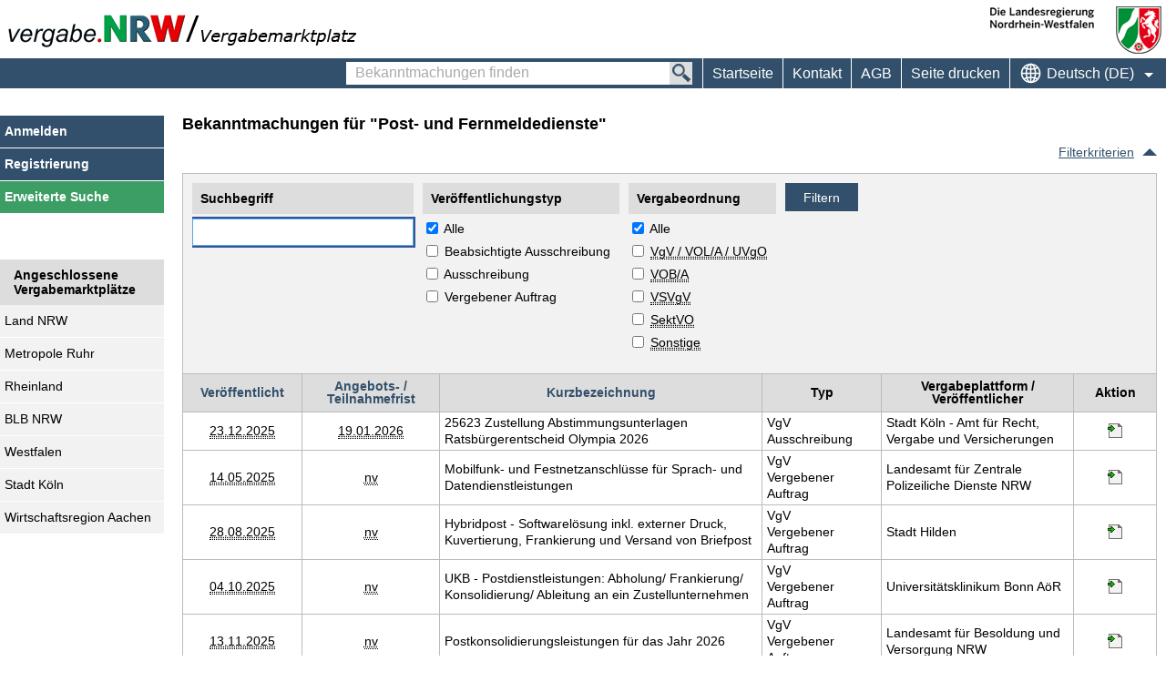

--- FILE ---
content_type: text/html;charset=ISO-8859-1
request_url: https://www.evergabe.nrw.de/VMPCenter/company/announcements/categoryOverview.do?method=showTable&cpvCode=64000000-6
body_size: 8072
content:





















<!DOCTYPE html PUBLIC "-//W3C//DTD XHTML 1.0 Transitional//EN" "http://www.w3.org/TR/xhtml1/DTD/xhtml1-transitional.dtd">
<html xmlns="http://www.w3.org/1999/xhtml" xml:lang="de" lang="de" >

<head>
<meta http-equiv="X-UA-Compatible" content="IE=EDGE">
	<!--  START META  -->
	<title>Vergabemarktplatz | Land NRW</title>
	<meta http-equiv="Content-Type" content="text/html; charset=ISO-8859-1" />
	<meta http-equiv="Expires" content="Fri, 05 Mar 1999 06:00:00 GMT" />
	<meta http-equiv="Last-Modified" content="Wed, 14 Jan 2026 14:22:27 +0100" />
	<meta http-equiv="Pragma" content="no-cache" />
	<meta http-equiv="Cache-Control" content="no-cache" />
	<meta http-equiv="Cache-Control" content="no-store" />
	<meta http-equiv="Cache-Control" content="max-age=0" />
	<meta http-equiv="Cache-Control" content="must-revalidate" />
	<meta http-equiv="Cache-Control" content="proxy-revalidate" />
	<meta http-equiv="Cache-Control" content="post-check=0, pre-check=0, FALSE" />
	<meta name="viewport" content="width=device-width,initial-scale=1">
	<meta name="language" content="de" />
	<meta name="revisit-after" content="1 days" />
	<meta name="robots" content="index,follow" />
	<meta name="audience" content="alle" />
	<meta name="date" content="2010-02-02" />
	<meta name="title" content="Vergabemarktplatz Land NRW" />
	<meta name="copyright" content="cosinex GmbH, Gesundheitscampus-S&#252;d 31, 44801 Bochum, www.cosinex.de" />
	<meta name="keywords" content="Ausschreibung, Vergabe, Bekanntmachung, Auktion, Auftrag, Beschaffung, Vergaberecht, Vergabemarktplatz, E-Government, Vergabeplattform" />
	<meta name="description" content="Auf dem Vergabemarktplatz Land NRW k&ouml;nnen Sie als Unternehmen nach Bekanntmachungen zu Ausschreibungen und Auktionen suchen. Als registriertes Unternehmen k&ouml;nnen Sie au&szlig;erdem die Vergabeunterlagen herunterladen, an der Kommunikation mit der Vergabestelle teilnehmen und digitale Angebote abgeben." />
	<!--  ENDE META  -->

	<!-- Das Cookie Skript soll nur vor dem Login eingebettet werden -->
	

	<link rel="Shortcut Icon" type="image/x-icon" href="/VMPCenter/images/custom/nrw/favicon.ico" />

	<link rel="stylesheet" href="/VMPCenter/styles/style.css" type="text/css" media="all" />

	<link rel="stylesheet" href="/VMPCenter/styles/10_nrw_custom.css" type="text/css" media="all" id='customStylesheet' />

	





	<script language="JavaScript" type="text/javascript" src="/VMPCenter/js/jQuery/jquery.min.js"></script>
	<script language="JavaScript" type="text/javascript" src="/VMPCenter/js/jQuery/jquery.layout.js"></script>
	<script language="JavaScript" type="text/javascript" src="/VMPCenter/js/functions.js"></script>
	<script language="JavaScript" type="text/javascript" src="/VMPCenter/js/accessible-messages.js"></script>
	<script language="JavaScript" type="text/javascript" src="/VMPCenter/js/accessible-dropdown.js"></script>
	<script language="JavaScript" type="text/javascript" src="/VMPCenter/js/accessible-tooltip.js"></script>
	<script language="JavaScript" type="text/javascript" src="/VMPCenter/js/accessible-required.js"></script>

	
		<script language="JavaScript" type="text/javascript" src="/VMPCenter/assets/scripts/search-min.js" charset="UTF-8"></script>
	

	

	<script language="JavaScript" type="text/javascript" src="/VMPCenter/js/jQuery/jquery.features.js"></script>
	<script language="JavaScript" type="text/javascript" src="/VMPCenter/js/jQuery/jquery.filter_input.js"></script>
	<script language="JavaScript" type="text/javascript" src="/VMPCenter/js/jQuery/jquery.features.filter.js"></script>


	<link rel="stylesheet" href="/VMPCenter/styles/common_input_validation.css" type="text/css" media="all" />
</head>

<body>


<div id="mainBox" class="fluid">
	
		
	
	<!--  HEADER  -->
	<header id="header">
		<!-- Header Start -->
		


<html:xhtml/>
<div id="topHeader">
    <div class="topHeaderLeft">
       <a title="Zur Webseite vergabe.NRW. Sie verlassen jetzt diese Anwendung. Die verlinkte Webseite geht in einem neuen Tab auf."
          aria-label="Zur Webseite vergabe.NRW. Sie verlassen jetzt diese Anwendung. Die verlinkte Webseite geht in einem neuen Tab auf."
          target="_blank" href="http://www.vergabe.nrw.de">
        </a>
    </div>
    <div class="topHeaderCenter">
      
    </div>
    <div class="topHeaderRight">	
        <a title="Zur Webseite NRW - Das Landesportal. Sie verlassen jetzt diese Anwendung. Die verlinkte Webseite geht in einem neuen Tab auf."
           aria-label="Zur Webseite NRW - Das Landesportal. Sie verlassen jetzt diese Anwendung. Die verlinkte Webseite geht in einem neuen Tab auf."
           target="_blank" href="http://land.nrw">
        </a>
    </div>
</div> 


		<!-- Header End -->
	</header>

	<!--  MAINNAV  -->
	<div id="mainNav">
	<!-- START SPRACHAUSWAHL  -->
		

		<!-- Permanente Suche -->
		<div id="permanentSearchBox">
			
				
			










<form name="projectSearchForm" method="post" action="/VMPCenter/common/project/search.do?method=showExtendedSearch&fromExternal=true" class="searchSubmitFormPermanent" id="searchForm">

 	<div class="searchBoxInput">
	<input type="text" name="externalSearchText" maxlength="255" value="Bekanntmachungen finden" class="searchInputFieldPermanent clear-textfield" id="find-notice">
		<label for="find-notice" class="screenReaderText">
			Bekanntmachungen finden
		</label>
		<div class="clearSearchString clearSearchStringButton" title="Textfeld leeren"></div>
	</div>
	<input type="submit" value="&#160;" title="Bekanntmachungen finden">
</form>
<script>
	// role="search" im <form> Tag erweitern
	document.addEventListener("DOMContentLoaded", function () {
		const form = document.getElementById("searchForm");
		if (form) {
		form.setAttribute("role", "search");
		}
	});
</script>


		</div>
		<nav aria-label="Hauptnavigation und Sprachauswahl">
			<ul class="main-menu" role="menubar">
				<!-- STARTSEITE - KONTAKT - AGB -->
				





























	<!-- HOME -->
	
	<li id="mainActive" class="main-menu__item" role="none">
	
	
		<a href="/VMPCenter/company/welcome.do" class="main-menu__link">Startseite</a>
	</li>
	

	<!-- KONTAKT -->
	
	
	<li class="main-menu__item"  role="none">
	
	 		<a class="iconContact main-menu__link" role="menuitem" href="https://support.cosinex.de" target="_blank"
			   aria-label="Kontakt Hinweis: Sie verlassen jetzt diese Anwendung. Die verlinkte Webseite geht in einem neuen Tab auf."
			   title="Kontakt Hinweis: Sie verlassen jetzt diese Anwendung. Die verlinkte Webseite geht in einem neuen Tab auf.">
				<span aria-hidden="true">
					Kontakt
				</span>
			</a>
	</li>
	<!-- AGBs -->
	<li class="main-menu__item" role="none">
		<a class="iconAGB main-menu__link" role="menuitem" href="https://www.vergabe.nrw.de/wirtschaft/nutzungsbedingungen-vmp-nrw"
		   aria-label="AGB Hinweis: Sie verlassen jetzt diese Anwendung. Die verlinkte Webseite geht in einem neuen Tab auf."
		   title="AGB Hinweis: Sie verlassen jetzt diese Anwendung. Die verlinkte Webseite geht in einem neuen Tab auf."
		   target="_blank">
			AGB
		</a>
	</li>
	<!-- SEITE DRUCKEN -->
	<li class="main-menu__item" role="none">
		<a class="main-menu__link" role="menuitem"
		   href="javascript:void(0);"
		   aria-label="Aktuelle Seite drucken"
		   title="Aktuelle Seite drucken"
		   data-print-page="">Seite drucken
		</a>
	</li>

	</li>








				<!-- SPRACHAUSWAHL -->
				
					<li class="main-menu__item" role="none">
						
						<a href="javascript:void(0);" aria-haspopup="true" aria-expanded="false" role="menuitem"
						   class="selectLanguage__button main-menu__link"
						   title="Gewählte Sprache: Deutsch (DE)">
							<span class="selectLanguage__button-icon" aria-hidden="true"></span>
							<span class="selectLanguage__button-text" aria-hidden="true">
								Deutsch (DE)
							</span>
						</a>
						<ul class="main-menu__submenu" role="menu">
							<li class="main-menu__item" role="none">
								<span role="group" aria-labelledby="language-head-id">
									<span class="languageHeadline" id="language-head-id">
										Sprachen
									</span>
									<span class="languageBlock">
										<form>
											
											<div class="controls-float-none">
												<label for="GERMAN" class="radio inline-block-element" title="Gewählte Sprache: Deutsch (DE)">
													<input type="radio" value="de" name="languages" id="GERMAN" checked="checked">
													Deutsch (DE)
												</label>
											</div>
											
											<div class="controls-float-none">
												<label for="ENGLISH" class="radio inline-block-element" title="Gewählte Sprache: English (EN)">
													<input type="radio" value="en" name="languages" id="ENGLISH">
													English (EN)
												</label>
											</div>
											
										</form>
									</span>
								</span>
							</li>
						</ul>
					</li>
			
			</ul>
		</nav>
		<div id="permanentSearchDistance" style="display: none;"></div>
		<!-- mainNav End -->
	</div>

	<!--  SUBNAV  -->
	<aside id="subNav">
		<!-- Subnavigation Start -->
		













<!-- START Allgemeine SubNav -->

<ul id="subNavList">
	
		<li class="subNavMarkedListItem firstChildSubNav loginSubNav">
		<!-- Login -->
			
				<a href="/VMPCenter/company/auth.do?method=show" title="Anmelden">Anmelden</a>
			
			
			
		</li>
		
		<li class="subNavMarkedListItem lastChildSubNav">
		<!-- Registrierung -->
			
				<a href="/VMPCenter/company/registration/step1.do?method=step1" title="Registrierung">Registrierung</a>
			
			
		</li>
	
	
	
</ul>

<!-- ENDE Allgemeine SubNav -->

<!-- START Center SubNav -->

	<ul>
		<li class="subNavMarkedListItem standAlone lastLiChild">




	<!-- Bekanntmachungen jetzt Ausschreibungen-->	
	
		
		
		
			<a href="/VMPCenter/company/announcements/categoryOverview.do?method=showCategoryOverview" id="subActive" title="Erweiterte Suche">Erweiterte Suche</a>
		
	
	</li>
		
		
</ul>






<!-- ENDE Center SubNav -->

<!-- START Satellite SubNav -->


	
		<h2 class="satelliteLabel">
			Angeschlossene Vergabemarktplätze
		</h2>
		<ul class="satelliteList">
			
				
				
					<li>
						<a title="Land NRW Hinweis: Sie verlassen jetzt diese Anwendung. Der angeschlossene Vergabemarktplatz geht in einem neuen Tab auf."
						   aria-label="Land NRW Hinweis: Sie verlassen jetzt diese Anwendung. Der angeschlossene Vergabemarktplatz geht in einem neuen Tab auf."
							href="https://www.evergabe.nrw.de/VMPSatellite/?lang=de&
							
							">Land NRW
						</a>
					</li>
				
			
				
				
					<li>
						<a title="Metropole Ruhr Hinweis: Sie verlassen jetzt diese Anwendung. Der angeschlossene Vergabemarktplatz geht in einem neuen Tab auf."
						   aria-label="Metropole Ruhr Hinweis: Sie verlassen jetzt diese Anwendung. Der angeschlossene Vergabemarktplatz geht in einem neuen Tab auf."
							href="https://www.vergabe.metropoleruhr.de/VMPSatellite/?lang=de&
							
							">Metropole Ruhr
						</a>
					</li>
				
			
				
				
					<li>
						<a title="Rheinland Hinweis: Sie verlassen jetzt diese Anwendung. Der angeschlossene Vergabemarktplatz geht in einem neuen Tab auf."
						   aria-label="Rheinland Hinweis: Sie verlassen jetzt diese Anwendung. Der angeschlossene Vergabemarktplatz geht in einem neuen Tab auf."
							href="https://www.vmp-rheinland.de/VMPSatellite/?lang=de&
							
							">Rheinland
						</a>
					</li>
				
			
				
				
			
				
				
					<li>
						<a title="BLB NRW Hinweis: Sie verlassen jetzt diese Anwendung. Der angeschlossene Vergabemarktplatz geht in einem neuen Tab auf."
						   aria-label="BLB NRW Hinweis: Sie verlassen jetzt diese Anwendung. Der angeschlossene Vergabemarktplatz geht in einem neuen Tab auf."
							href="https://evergabe.blb.nrw.de/Vergabe/?lang=de&
							
							">BLB NRW
						</a>
					</li>
				
			
				
				
			
				
				
					<li>
						<a title="Westfalen Hinweis: Sie verlassen jetzt diese Anwendung. Der angeschlossene Vergabemarktplatz geht in einem neuen Tab auf."
						   aria-label="Westfalen Hinweis: Sie verlassen jetzt diese Anwendung. Der angeschlossene Vergabemarktplatz geht in einem neuen Tab auf."
							href="https://www.vergabe-westfalen.de/VMPSatellite/?lang=de&
							
							">Westfalen
						</a>
					</li>
				
			
				
				
					<li>
						<a title="Stadt Köln Hinweis: Sie verlassen jetzt diese Anwendung. Der angeschlossene Vergabemarktplatz geht in einem neuen Tab auf."
						   aria-label="Stadt Köln Hinweis: Sie verlassen jetzt diese Anwendung. Der angeschlossene Vergabemarktplatz geht in einem neuen Tab auf."
							href="https://vergabe.stadt-koeln.de/VMPSatellite/?lang=de&
							
							">Stadt Köln
						</a>
					</li>
				
			
				
				
					<li>
						<a title="Wirtschaftsregion Aachen Hinweis: Sie verlassen jetzt diese Anwendung. Der angeschlossene Vergabemarktplatz geht in einem neuen Tab auf."
						   aria-label="Wirtschaftsregion Aachen Hinweis: Sie verlassen jetzt diese Anwendung. Der angeschlossene Vergabemarktplatz geht in einem neuen Tab auf."
							href="https://www.vergaben-wirtschaftsregion-aachen.de/VMPSatellite/?lang=de&
							
							">Wirtschaftsregion Aachen
						</a>
					</li>
				
			
		</ul>



<!-- ENDE Satellite SubNav -->
		<!-- Subnavigation End -->
	</aside>

	<!--  CONTENT  -->
	<main id="content">
		<!-- Content Start -->
		











	
		<h1>
		Bekanntmachungen für
		
		

			"Post- und Fernmeldedienste"
			

		
		</h1>
	

<div id="contentContainer">
	<div id="formContainer">
		
	</div>

	<form name="quickSearchForm" method="post" action="/VMPCenter/company/announcements/categoryOverview.do?method=search" id="masterForm">
		<ul id="errorMessages"></ul>

		
			
				
				
				
				
				
				
				
				
				
				
				
			
































<div class="searchFieldHead">

	<!-- toggle -->
	<div class="criteriaBoxHideShow">
		
		
		
		
		
			<a href="javascript:void(0);" class="toggleIcon toggleHide"
				toggle-data-content="searchContainer"
				title-data-open='Filterkriterien einblenden'
				title-data-closed='Filterkriterien ausblenden'
				title='Filterkriterien ausblenden'> Filterkriterien
			</a>
			
		
		<input type="hidden" name="filterStatus" value="expanded" id="filterStatus">
	</div>
</div>

<div class="breaker"></div>

<div class="searchContainer searchContainerNoBorder">
	

		<div class="criteriaBox">
			<div class="searchTypesRow">
				
				
				<!--  SUCHBEGRIFF  -->
				<div class="searchTypes">
					<span class="searchTypesHeadlines"> Suchbegriff  </span>
					<div class="filterBoxInput">
						<input type="text" name="searchText" maxlength="255" value="" class="clear-textfield" id="searchText">
						<div class="clearSearchString clearSearchStringButton"
							title="Textfeld leeren"></div>
					</div>

				</div>
				
				
				<div class="searchTypes">
					<span class="searchTypesHeadlines">Veröffentlichungstyp </span>
					<ul class="checkBoxList">
						<li>
							
							<input type="checkbox" id="alle2" class="checkAll"
								name="Alle_Veroeffenlichungstypes" checked />
							<label for="alle2">
								Alle
							</label>
							

						</li>
						<li>
							<input type="checkbox" name="selectedPublicationTypes" value="ExAnte" id="selectedPublicationTypesExAnte" title="Beabsichtigte Ausschreibung">
							<label for="selectedPublicationTypesExAnte">
								Beabsichtigte Ausschreibung
							</label>
						</li>
						<li>
							<input type="checkbox" name="selectedPublicationTypes" value="Tender" id="selectedPublicationTypesTender" title="Ausschreibung">
							<label for="selectedPublicationTypesTender">
								Ausschreibung
							</label>
						</li>
						<li>
							<input type="checkbox" name="selectedPublicationTypes" value="ExPost" id="selectedPublicationTypesExPost" title="Vergebener Auftrag">
							<label for="selectedPublicationTypesExPost">
								Vergebener Auftrag
							</label>
						</li>
					</ul>
				</div>
				
				
				<!--  FILTERKRITERIEN  -->
				<div class="searchTypes">
					<span class="searchTypesHeadlines"> Vergabeordnung </span>
					<ul class="checkBoxList">
						<li>
							
							<input type="checkbox" id="alle1" class="checkAll"
								name="Alle_Vergabeordnung" checked />
							<label for="alle1">
								Alle
							</label>
							
						</li>
						<li>
							<input type="checkbox" name="selectedContractingRules" value="VOL" id="selectedContractingRulesVOL" title="VgV / VOL/A / UVgO">
							<label for="selectedContractingRulesVOL">
								<abbr title="Liefer und Dienstleistungen">VgV / VOL/A / UVgO</abbr>
							</label>
						</li>
						<li>
							<input type="checkbox" name="selectedContractingRules" value="VOB" id="selectedContractingRulesVOB" title="VOB/A">
							<label for="selectedContractingRulesVOB">
								<abbr title="Bauleistungen">VOB/A</abbr>
							</label>
						</li>
						<li>
							<input type="checkbox" name="selectedContractingRules" value="VSVGV" id="selectedContractingRulesVSVGV" title="VSVgV">
							<label for="selectedContractingRulesVSVGV">
								<abbr title="Verteidigung und Sicherheit">VSVgV</abbr>
							</label>
						</li>
						<li>
							<input type="checkbox" name="selectedContractingRules" value="SEKTVO" id="selectedContractingRulesSEKTVO" title="SektVO">
							<label for="selectedContractingRulesSEKTVO">
								<abbr title="Sektorenverordnung">SektVO</abbr>
							</label>
						</li>
						<li>
							<input type="checkbox" name="selectedContractingRules" value="OTHER" id="selectedContractingRulesOTHER" title="Sonstige">
							<label for="selectedContractingRulesOTHER">
								<abbr title="Sonstige">Sonstige</abbr>
							</label>
						</li>
					</ul>
				</div>
				
			</div>


			
		</div>
		<div class="searchButtonsBox">
			<input type="submit" value="Filtern" class="btn">
		</div>
	</div>


			
				
				
				
				
				
				
			
































	
	<table>
		<thead>
			<tr>
				
					
					
					
					
				





























<th><a title='Veröffentlicht absteigend sortiert. Drücken Sie, um aufsteigend zu sortieren' aria-label='Veröffentlicht absteigend sortiert. Drücken Sie, um aufsteigend zu sortieren' href="javascript:void(0);"onclick="setTargetAndSubmit('/VMPCenter/company/announcements/categoryOverview.do?method=showTable&fromSearch=1&tableSortPROJECT_RESULT=1&tableSortAttributePROJECT_RESULT=publicationDate')"> Veröffentlicht</a></th>
<th><a title='Angebots- / Teilnahmefrist absteigend sortiert. Drücken Sie, um aufsteigend zu sortieren' aria-label='Angebots- / Teilnahmefrist absteigend sortiert. Drücken Sie, um aufsteigend zu sortieren' href="javascript:void(0);"onclick="setTargetAndSubmit('/VMPCenter/company/announcements/categoryOverview.do?method=showTable&fromSearch=1&tableSortPROJECT_RESULT=1&tableSortAttributePROJECT_RESULT=relevantDate')"> Angebots- / Teilnahmefrist</a></th>
<th><a title='Kurzbezeichnung absteigend sortiert. Drücken Sie, um aufsteigend zu sortieren' aria-label='Kurzbezeichnung absteigend sortiert. Drücken Sie, um aufsteigend zu sortieren' href="javascript:void(0);"onclick="setTargetAndSubmit('/VMPCenter/company/announcements/categoryOverview.do?method=showTable&fromSearch=1&tableSortPROJECT_RESULT=1&tableSortAttributePROJECT_RESULT=title')"> Kurzbezeichnung</a></th>
<th>Typ</th>
<th>Vergabeplattform / Veröffentlicher</th>
<th style=text-align:center>Aktion</th>


			</tr>
		</thead>
		<tbody>
			

			
				
                    
					<tr>
						
						<td style="width: 120px; text-align: center;">
							
								<abbr
									title='23.12.2025 um 08:53 Uhr'>
									23.12.2025 </abbr>

							
							
						</td>
						
						
						<td style="width: 140px; text-align: center;">
                            
                            
                                <abbr
                                        title='19.01.2026 um 14:00 Uhr'>
                                    19.01.2026 </abbr>
                            
                            
                            
						</td>
						
						<td class="word-break">
							25623 Zustellung Abstimmungsunterlagen Ratsbürgerentscheid Olympia 2026
						</td>
						
						<td style="width: 120px;">
							
							VgV<br />Ausschreibung
						</td>
						
						<td style="min-width:200px;">
							Stadt Köln - Amt für Recht, Vergabe und Versicherungen
						</td>

						<td style="width: 80px;text-align:center;">
							
								
									
                                    <a class="noTextDecorationLink"
                                       href="https://www.evergabe.nrw.de/VMPCenter/public/company/projectForwarding.do?pid=1097691"
                                       target="_blank"
                                       title="Informationen werden in einem neuen Tab geöffnet 25623 Zustellung Abstimmungsunterlagen Ratsbürgerentscheid Olympia 2026"
                                       aria-label="Informationen werden in einem neuen Tab geöffnet 25623 Zustellung Abstimmungsunterlagen Ratsbürgerentscheid Olympia 2026">
                                        <img src="/VMPCenter/images/icons/action_to_projectroom.gif" height="16px" width="16px" alt="Projektraum, öffnet in neuem Tab">
                                    </a>
									
								

								
							

							

							
						</td>
					</tr>
				
                    
					<tr>
						
						<td style="width: 120px; text-align: center;">
							
								<abbr
									title='14.05.2025 um 09:02 Uhr'>
									14.05.2025 </abbr>

							
							
						</td>
						
						
						<td style="width: 140px; text-align: center;">
                            
                            <abbr title="Die Frist ist bei diesem Verfahren nicht vorhanden (z.B. EU-Vorinformation)">nv</abbr>
                            
						</td>
						
						<td class="word-break">
							Mobilfunk- und Festnetzanschlüsse für Sprach- und Datendienstleistungen
						</td>
						
						<td style="width: 120px;">
							
							VgV<br />Vergebener Auftrag
						</td>
						
						<td style="min-width:200px;">
							Landesamt für Zentrale Polizeiliche Dienste NRW
						</td>

						<td style="width: 80px;text-align:center;">
							
								
									
                                    <a class="noTextDecorationLink"
                                       href="https://www.evergabe.nrw.de/VMPCenter/public/company/projectForwarding.do?pid=1062100"
                                       target="_blank"
                                       title="Informationen werden in einem neuen Tab geöffnet Mobilfunk- und Festnetzanschlüsse für Sprach- und Datendienstleistungen"
                                       aria-label="Informationen werden in einem neuen Tab geöffnet Mobilfunk- und Festnetzanschlüsse für Sprach- und Datendienstleistungen">
                                        <img src="/VMPCenter/images/icons/action_to_projectroom.gif" height="16px" width="16px" alt="Projektraum, öffnet in neuem Tab">
                                    </a>
									
								

								
							

							

							
						</td>
					</tr>
				
                    
					<tr>
						
						<td style="width: 120px; text-align: center;">
							
								<abbr
									title='28.08.2025 um 05:38 Uhr'>
									28.08.2025 </abbr>

							
							
						</td>
						
						
						<td style="width: 140px; text-align: center;">
                            
                            <abbr title="Die Frist ist bei diesem Verfahren nicht vorhanden (z.B. EU-Vorinformation)">nv</abbr>
                            
						</td>
						
						<td class="word-break">
							Hybridpost - Softwarelösung inkl. externer Druck, Kuvertierung, Frankierung und Versand von Briefpost
						</td>
						
						<td style="width: 120px;">
							
							VgV<br />Vergebener Auftrag
						</td>
						
						<td style="min-width:200px;">
							Stadt Hilden
						</td>

						<td style="width: 80px;text-align:center;">
							
								
									
                                    <a class="noTextDecorationLink"
                                       href="https://www.evergabe.nrw.de/VMPCenter/public/company/projectForwarding.do?pid=1079665"
                                       target="_blank"
                                       title="Informationen werden in einem neuen Tab geöffnet Hybridpost - Softwarelösung inkl. externer Druck, Kuvertierung, Frankierung und Versand von Briefpost"
                                       aria-label="Informationen werden in einem neuen Tab geöffnet Hybridpost - Softwarelösung inkl. externer Druck, Kuvertierung, Frankierung und Versand von Briefpost">
                                        <img src="/VMPCenter/images/icons/action_to_projectroom.gif" height="16px" width="16px" alt="Projektraum, öffnet in neuem Tab">
                                    </a>
									
								

								
							

							

							
						</td>
					</tr>
				
                    
					<tr>
						
						<td style="width: 120px; text-align: center;">
							
								<abbr
									title='04.10.2025 um 16:48 Uhr'>
									04.10.2025 </abbr>

							
							
						</td>
						
						
						<td style="width: 140px; text-align: center;">
                            
                            <abbr title="Die Frist ist bei diesem Verfahren nicht vorhanden (z.B. EU-Vorinformation)">nv</abbr>
                            
						</td>
						
						<td class="word-break">
							UKB - Postdienstleistungen: Abholung/ Frankierung/ Konsolidierung/ Ableitung an ein Zustellunternehmen
						</td>
						
						<td style="width: 120px;">
							
							VgV<br />Vergebener Auftrag
						</td>
						
						<td style="min-width:200px;">
							Universitätsklinikum Bonn AöR
						</td>

						<td style="width: 80px;text-align:center;">
							
								
									
                                    <a class="noTextDecorationLink"
                                       href="https://www.evergabe.nrw.de/VMPCenter/public/company/projectForwarding.do?pid=1085110"
                                       target="_blank"
                                       title="Informationen werden in einem neuen Tab geöffnet UKB - Postdienstleistungen: Abholung/ Frankierung/ Konsolidierung/ Ableitung an ein Zustellunternehmen"
                                       aria-label="Informationen werden in einem neuen Tab geöffnet UKB - Postdienstleistungen: Abholung/ Frankierung/ Konsolidierung/ Ableitung an ein Zustellunternehmen">
                                        <img src="/VMPCenter/images/icons/action_to_projectroom.gif" height="16px" width="16px" alt="Projektraum, öffnet in neuem Tab">
                                    </a>
									
								

								
							

							

							
						</td>
					</tr>
				
                    
					<tr>
						
						<td style="width: 120px; text-align: center;">
							
								<abbr
									title='13.11.2025 um 07:30 Uhr'>
									13.11.2025 </abbr>

							
							
						</td>
						
						
						<td style="width: 140px; text-align: center;">
                            
                            <abbr title="Die Frist ist bei diesem Verfahren nicht vorhanden (z.B. EU-Vorinformation)">nv</abbr>
                            
						</td>
						
						<td class="word-break">
							Postkonsolidierungsleistungen für das Jahr 2026
						</td>
						
						<td style="width: 120px;">
							
							VgV<br />Vergebener Auftrag
						</td>
						
						<td style="min-width:200px;">
							Landesamt für Besoldung und Versorgung NRW
						</td>

						<td style="width: 80px;text-align:center;">
							
								
									
                                    <a class="noTextDecorationLink"
                                       href="https://www.evergabe.nrw.de/VMPCenter/public/company/projectForwarding.do?pid=1091443"
                                       target="_blank"
                                       title="Informationen werden in einem neuen Tab geöffnet Postkonsolidierungsleistungen für das Jahr 2026"
                                       aria-label="Informationen werden in einem neuen Tab geöffnet Postkonsolidierungsleistungen für das Jahr 2026">
                                        <img src="/VMPCenter/images/icons/action_to_projectroom.gif" height="16px" width="16px" alt="Projektraum, öffnet in neuem Tab">
                                    </a>
									
								

								
							

							

							
						</td>
					</tr>
				
                    
					<tr>
						
						<td style="width: 120px; text-align: center;">
							
								<abbr
									title='19.11.2025 um 07:16 Uhr'>
									19.11.2025 </abbr>

							
							
						</td>
						
						
						<td style="width: 140px; text-align: center;">
                            
                            <abbr title="Die Frist ist bei diesem Verfahren nicht vorhanden (z.B. EU-Vorinformation)">nv</abbr>
                            
						</td>
						
						<td class="word-break">
							2024-45 Rahmenvereinbarungen über Druck, Aufarbeitung und Kuvertierung von Briefwahl- und sonstigen Stimmunterlagen
						</td>
						
						<td style="width: 120px;">
							
							VgV<br />Vergebener Auftrag
						</td>
						
						<td style="min-width:200px;">
							Stadt Duisburg - Stabsstelle Wahlen und Informationslogistik (I-03)
						</td>

						<td style="width: 80px;text-align:center;">
							
								
									
                                    <a class="noTextDecorationLink"
                                       href="https://www.evergabe.nrw.de/VMPCenter/public/company/projectForwarding.do?pid=1092337"
                                       target="_blank"
                                       title="Informationen werden in einem neuen Tab geöffnet 2024-45 Rahmenvereinbarungen über Druck, Aufarbeitung und Kuvertierung von Briefwahl- und sonstigen Stimmunterlagen"
                                       aria-label="Informationen werden in einem neuen Tab geöffnet 2024-45 Rahmenvereinbarungen über Druck, Aufarbeitung und Kuvertierung von Briefwahl- und sonstigen Stimmunterlagen">
                                        <img src="/VMPCenter/images/icons/action_to_projectroom.gif" height="16px" width="16px" alt="Projektraum, öffnet in neuem Tab">
                                    </a>
									
								

								
							

							

							
						</td>
					</tr>
				
                    
					<tr>
						
						<td style="width: 120px; text-align: center;">
							
								<abbr
									title='23.11.2025 um 11:36 Uhr'>
									23.11.2025 </abbr>

							
							
						</td>
						
						
						<td style="width: 140px; text-align: center;">
                            
                            <abbr title="Die Frist ist bei diesem Verfahren nicht vorhanden (z.B. EU-Vorinformation)">nv</abbr>
                            
						</td>
						
						<td class="word-break">
							Rahmenverträge für Postzustellaufträge
						</td>
						
						<td style="width: 120px;">
							
							VgV<br />Vergebener Auftrag
						</td>
						
						<td style="min-width:200px;">
							Rheinisch-Bergischer Kreis
						</td>

						<td style="width: 80px;text-align:center;">
							
								
									
                                    <a class="noTextDecorationLink"
                                       href="https://www.evergabe.nrw.de/VMPCenter/public/company/projectForwarding.do?pid=1092995"
                                       target="_blank"
                                       title="Informationen werden in einem neuen Tab geöffnet Rahmenverträge für Postzustellaufträge"
                                       aria-label="Informationen werden in einem neuen Tab geöffnet Rahmenverträge für Postzustellaufträge">
                                        <img src="/VMPCenter/images/icons/action_to_projectroom.gif" height="16px" width="16px" alt="Projektraum, öffnet in neuem Tab">
                                    </a>
									
								

								
							

							

							
						</td>
					</tr>
				
                    
					<tr>
						
						<td style="width: 120px; text-align: center;">
							
								<abbr
									title='03.12.2025 um 08:16 Uhr'>
									03.12.2025 </abbr>

							
							
						</td>
						
						
						<td style="width: 140px; text-align: center;">
                            
                            <abbr title="Die Frist ist bei diesem Verfahren nicht vorhanden (z.B. EU-Vorinformation)">nv</abbr>
                            
						</td>
						
						<td class="word-break">
							Beschaffung eines Rahmenvertrags für Mobilfunkprodukte
						</td>
						
						<td style="width: 120px;">
							
							VgV<br />Vergebener Auftrag
						</td>
						
						<td style="min-width:200px;">
							Kreis Steinfurt
						</td>

						<td style="width: 80px;text-align:center;">
							
								
									
                                    <a class="noTextDecorationLink"
                                       href="https://www.evergabe.nrw.de/VMPCenter/public/company/projectForwarding.do?pid=1094565"
                                       target="_blank"
                                       title="Informationen werden in einem neuen Tab geöffnet Beschaffung eines Rahmenvertrags für Mobilfunkprodukte"
                                       aria-label="Informationen werden in einem neuen Tab geöffnet Beschaffung eines Rahmenvertrags für Mobilfunkprodukte">
                                        <img src="/VMPCenter/images/icons/action_to_projectroom.gif" height="16px" width="16px" alt="Projektraum, öffnet in neuem Tab">
                                    </a>
									
								

								
							

							

							
						</td>
					</tr>
				
                    
					<tr>
						
						<td style="width: 120px; text-align: center;">
							
								<abbr
									title='17.12.2025 um 12:42 Uhr'>
									17.12.2025 </abbr>

							
							
						</td>
						
						
						<td style="width: 140px; text-align: center;">
                            
                            <abbr title="Die Frist ist bei diesem Verfahren nicht vorhanden (z.B. EU-Vorinformation)">nv</abbr>
                            
						</td>
						
						<td class="word-break">
							RV 164 Postkonsolidierung Stadt Köln und Stadt Leverkusen (Rahmenvereinbarung)
						</td>
						
						<td style="width: 120px;">
							
							VgV<br />Vergebener Auftrag
						</td>
						
						<td style="min-width:200px;">
							Stadt Köln - Amt für Recht, Vergabe und Versicherungen
						</td>

						<td style="width: 80px;text-align:center;">
							
								
									
                                    <a class="noTextDecorationLink"
                                       href="https://www.evergabe.nrw.de/VMPCenter/public/company/projectForwarding.do?pid=1096787"
                                       target="_blank"
                                       title="Informationen werden in einem neuen Tab geöffnet RV 164 Postkonsolidierung Stadt Köln und Stadt Leverkusen (Rahmenvereinbarung)"
                                       aria-label="Informationen werden in einem neuen Tab geöffnet RV 164 Postkonsolidierung Stadt Köln und Stadt Leverkusen (Rahmenvereinbarung)">
                                        <img src="/VMPCenter/images/icons/action_to_projectroom.gif" height="16px" width="16px" alt="Projektraum, öffnet in neuem Tab">
                                    </a>
									
								

								
							

							

							
						</td>
					</tr>
				
                    
					<tr>
						
						<td style="width: 120px; text-align: center;">
							
								<abbr
									title='13.11.2025 um 00:00 Uhr'>
									13.11.2025 </abbr>

							
							
						</td>
						
						
						<td style="width: 140px; text-align: center;">
                            
                            
                                <abbr
                                        title='27.03.2026 um 09:00 Uhr'>
                                    27.03.2026 </abbr>
                            
                            
                            
						</td>
						
						<td class="word-break">
							Postdienstleistung
						</td>
						
						<td style="width: 120px;">
							
							UVgO<br />Ausschreibung
						</td>
						
						<td style="min-width:200px;">
							Polizeipräsidium Oberhausen
						</td>

						<td style="width: 80px;text-align:center;">
							
								
									
                                    <a class="noTextDecorationLink"
                                       href="https://www.evergabe.nrw.de/VMPCenter/public/company/projectForwarding.do?pid=1091604"
                                       target="_blank"
                                       title="Informationen werden in einem neuen Tab geöffnet Postdienstleistung"
                                       aria-label="Informationen werden in einem neuen Tab geöffnet Postdienstleistung">
                                        <img src="/VMPCenter/images/icons/action_to_projectroom.gif" height="16px" width="16px" alt="Projektraum, öffnet in neuem Tab">
                                    </a>
									
								

								
							

							

							
						</td>
					</tr>
				
                    
					<tr>
						
						<td style="width: 120px; text-align: center;">
							
								<abbr
									title='14.11.2025 um 06:58 Uhr'>
									14.11.2025 </abbr>

							
							
						</td>
						
						
						<td style="width: 140px; text-align: center;">
                            
                            <abbr title="Die Frist ist bei diesem Verfahren nicht vorhanden (z.B. EU-Vorinformation)">nv</abbr>
                            
						</td>
						
						<td class="word-break">
							Betriebsunterstützung Telekommunikationsanlage
						</td>
						
						<td style="width: 120px;">
							
							UVgO<br />Vergebener Auftrag
						</td>
						
						<td style="min-width:200px;">
							FernUniversität in Hagen
						</td>

						<td style="width: 80px;text-align:center;">
							
								
									
                                    <a class="noTextDecorationLink"
                                       href="https://www.evergabe.nrw.de/VMPCenter/public/company/projectForwarding.do?pid=1091646"
                                       target="_blank"
                                       title="Informationen werden in einem neuen Tab geöffnet Betriebsunterstützung Telekommunikationsanlage"
                                       aria-label="Informationen werden in einem neuen Tab geöffnet Betriebsunterstützung Telekommunikationsanlage">
                                        <img src="/VMPCenter/images/icons/action_to_projectroom.gif" height="16px" width="16px" alt="Projektraum, öffnet in neuem Tab">
                                    </a>
									
								

								
							

							

							
						</td>
					</tr>
				
                    
					<tr>
						
						<td style="width: 120px; text-align: center;">
							
								<abbr
									title='12.11.2025 um 11:28 Uhr'>
									12.11.2025 </abbr>

							
							
						</td>
						
						
						<td style="width: 140px; text-align: center;">
                            
                            <abbr title="Die Frist ist bei diesem Verfahren nicht vorhanden (z.B. EU-Vorinformation)">nv</abbr>
                            
						</td>
						
						<td class="word-break">
							Rahmenvertrag Kurierdienst für das Veterinär- und Lebensmittelüberwachungsamt des Rhein-Sieg-Kreises
						</td>
						
						<td style="width: 120px;">
							
							UVgO<br />Vergebener Auftrag
						</td>
						
						<td style="min-width:200px;">
							Rhein-Sieg-Kreis
						</td>

						<td style="width: 80px;text-align:center;">
							
								
									
                                    <a class="noTextDecorationLink"
                                       href="https://www.evergabe.nrw.de/VMPCenter/public/company/projectForwarding.do?pid=1091288"
                                       target="_blank"
                                       title="Informationen werden in einem neuen Tab geöffnet Rahmenvertrag Kurierdienst für das Veterinär- und Lebensmittelüberwachungsamt des Rhein-Sieg-Kreises"
                                       aria-label="Informationen werden in einem neuen Tab geöffnet Rahmenvertrag Kurierdienst für das Veterinär- und Lebensmittelüberwachungsamt des Rhein-Sieg-Kreises">
                                        <img src="/VMPCenter/images/icons/action_to_projectroom.gif" height="16px" width="16px" alt="Projektraum, öffnet in neuem Tab">
                                    </a>
									
								

								
							

							

							
						</td>
					</tr>
				
                    
					<tr>
						
						<td style="width: 120px; text-align: center;">
							
								<abbr
									title='17.12.2025 um 13:55 Uhr'>
									17.12.2025 </abbr>

							
							
						</td>
						
						
						<td style="width: 140px; text-align: center;">
                            
                            <abbr title="Die Frist ist bei diesem Verfahren nicht vorhanden (z.B. EU-Vorinformation)">nv</abbr>
                            
						</td>
						
						<td class="word-break">
							Stadtbibliothek Kurierfahrten 2026
						</td>
						
						<td style="width: 120px;">
							
							UVgO<br />Vergebener Auftrag
						</td>
						
						<td style="min-width:200px;">
							Bundesstadt Bonn - Referat Vergabedienste
						</td>

						<td style="width: 80px;text-align:center;">
							
								
									
                                    <a class="noTextDecorationLink"
                                       href="https://www.evergabe.nrw.de/VMPCenter/public/company/projectForwarding.do?pid=1096814"
                                       target="_blank"
                                       title="Informationen werden in einem neuen Tab geöffnet Stadtbibliothek Kurierfahrten 2026"
                                       aria-label="Informationen werden in einem neuen Tab geöffnet Stadtbibliothek Kurierfahrten 2026">
                                        <img src="/VMPCenter/images/icons/action_to_projectroom.gif" height="16px" width="16px" alt="Projektraum, öffnet in neuem Tab">
                                    </a>
									
								

								
							

							

							
						</td>
					</tr>
				
                    
					<tr>
						
						<td style="width: 120px; text-align: center;">
							
								<abbr
									title='19.12.2025 um 12:21 Uhr'>
									19.12.2025 </abbr>

							
							
						</td>
						
						
						<td style="width: 140px; text-align: center;">
                            
                            <abbr title="Die Frist ist bei diesem Verfahren nicht vorhanden (z.B. EU-Vorinformation)">nv</abbr>
                            
						</td>
						
						<td class="word-break">
							Bereitstellung einer symmetrischen Internet-Standleitung
						</td>
						
						<td style="width: 120px;">
							
							UVgO<br />Vergebener Auftrag
						</td>
						
						<td style="min-width:200px;">
							Deutsche Sporthochschule Köln
						</td>

						<td style="width: 80px;text-align:center;">
							
								
									
                                    <a class="noTextDecorationLink"
                                       href="https://www.evergabe.nrw.de/VMPCenter/public/company/projectForwarding.do?pid=1097378"
                                       target="_blank"
                                       title="Informationen werden in einem neuen Tab geöffnet Bereitstellung einer symmetrischen Internet-Standleitung"
                                       aria-label="Informationen werden in einem neuen Tab geöffnet Bereitstellung einer symmetrischen Internet-Standleitung">
                                        <img src="/VMPCenter/images/icons/action_to_projectroom.gif" height="16px" width="16px" alt="Projektraum, öffnet in neuem Tab">
                                    </a>
									
								

								
							

							

							
						</td>
					</tr>
				
			
		</tbody>
		
		<tfoot>
		<tr>
			<td colspan="6">
				
				
					
					
					
				



















<nav class='browsePages' aria-label='Seitennavigation der Tabelle'><a class='browseFirstGhost' aria-disabled='true' aria-label='erste Seite' title='erste Seite' href='javascript:void(0);'>&#160;</a><a class='browseBackwardGhost' aria-disabled='true' aria-label='vorherige Seite' title='vorherige Seite' href='javascript:void(0);'>&#160;</a>  <a class='browseForwardGhost' aria-disabled='true' title='nächste Seite' href='javascript:void(0);' aria-label='nächste Seite'>&#160;</a><a class='browseLastGhost' title='letzte Seite' aria-label='letzte Seite' aria-disabled='true' href='javascript:void(0);'>&#160;</a><div class='browsePagesText'>Seite: 1 von 1 - Gesamteinträge: 14</div></nav>

				
				
			</td>
		</tr>
		</tfoot>
		
	</table>
    <script language="JavaScript" type="text/javascript"
            src="/VMPCenter/assets/scripts/tab-refresh.js"></script>


		


		<!-- ENDE Kategorie Bread-Crumb-Trail -->
		


			


			
				<h2 class="searchResultHeadlineSmall">
					Weitere Einschränkungsmöglichkeiten für
					
					

						"Post- und Fernmeldedienste"
			

					
				</h2>
			

			
				<table>
					<thead>
						<tr>
							<th>
								Auftragsgegenstand
							</th>
							<th style="text-align: center; width: 100px;">
								<abbr
									title="Anzahl Bekanntmachungen">Anzahl</abbr>

							</th>

						</tr>
					</thead>
					<tbody>

						
							<tr>
								<td>
									
									<a href="/VMPCenter/company/announcements/categoryOverview.do?method=showTable&cpvCode=64200000-8"
									   aria-label="Unterkategorie von Fernmeldedienste (CPV Code: 64200000-8) aufrufen"
									   title="Unterkategorie von Fernmeldedienste (CPV Code: 64200000-8) aufrufen">
										<span aria-hidden="true">
											Fernmeldedienste
										</span>
									</a>
								</td>
								<td style="text-align: right;">
									<span style="padding-right: 5px;"> 5
									</span>
								</td>
							</tr>
						
							<tr>
								<td>
									
									<a href="/VMPCenter/company/announcements/categoryOverview.do?method=showTable&cpvCode=64100000-7"
									   aria-label="Unterkategorie von Post- und Kurierdienste (CPV Code: 64100000-7) aufrufen"
									   title="Unterkategorie von Post- und Kurierdienste (CPV Code: 64100000-7) aufrufen">
										<span aria-hidden="true">
											Post- und Kurierdienste
										</span>
									</a>
								</td>
								<td style="text-align: right;">
									<span style="padding-right: 5px;"> 10
									</span>
								</td>
							</tr>
						
					</tbody>
				</table>
			
			
		
		
			<!-- Kategorie Bread-Crumb-Trail -->
			<p class="breadCrumb">
				Zurück zu:&nbsp;
				
				<a href="/VMPCenter/company/announcements/categoryOverview.do?method=showCategoryOverview&clearCPVCode=true">Alle Auftragsgegenstände</a>

				
					

					

						
					
				
			</p>
		
	</form>
</div>
		<!-- Content End -->
	</main>

	<!--  FOOTER  -->
	<footer id="footer">
		<!-- Footer Start -->
		













<p>



	VMP

11.0.3

		|
		&copy; 2026
		<a href="http://www.cosinex.de" title="Startseite cosinex GmbH" target="_blank">cosinex GmbH</a> / <a href="http://www.d-nrw.de" title="Startseite d-NRW" target="_blank">d-NRW</a>
	

| Systemzeit: 14.01.2026 14:22 Uhr 
	
	| <a href="https://www.vergabe.nrw.de/impressum-kontakt" target="_blank"
		 aria-label="Impressum Hinweis: Sie verlassen jetzt diese Anwendung. Die verlinkte Webseite geht in einem neuen Tab auf."
		 title="Impressum Hinweis: Sie verlassen jetzt diese Anwendung. Die verlinkte Webseite geht in einem neuen Tab auf.">Impressum</a>
	
	
</p>





		<!-- Footer End -->
	</footer>

	<!-- TOP BUTTON  -->
	<a title="Zum Seitenanfang" class="to-top-button" href="#" style="display: block;">
	    <span class="arrow-up"></span>
	</a>

	

	</div>

	<script type="text/javascript">
		$(function() {
			
				LocaleSwitch.init("/VMPCenter/public/company/settings/locale.do?method=switchLocale");
			

			
		});
	</script>

</body>
	



</html>


--- FILE ---
content_type: text/css
request_url: https://www.evergabe.nrw.de/VMPCenter/styles/style.css
body_size: 363
content:
/* ============================================ 
 Projekt:      CENTER                                         
                                                            
 Datei:        STYLE.CSS                                                       
                                                                
 Firma:        cosinex GmbH / www.cosinex.de                                                           
 Datum:        12.01.2016                                        
 Version:      2.0                                               
 Optimiert:    ab IE 9, FF, Chrome, Safari, Opera                
 ================================================ */

/* Import external Files */
@import "01_csx_reset.css";
@import "02_csx_layout.css";
@import "02a_csx_main-nav.css";
@import "02b_csx_tooltip.css";
@import "03_csx_commons.css";
@import "04_csx_forms.css";
@import "05_csx_images.css";
@import "08_csx_print.css";



--- FILE ---
content_type: text/css
request_url: https://www.evergabe.nrw.de/VMPCenter/styles/10_nrw_custom.css
body_size: 4433
content:
/* ============================================
 Projekt:      CENTER

 Kunde:        NRW

 Datum:        19.01.2016
 Version:      2.0
 Optimiert:    ab IE 9, FF, Chrome, Opera

 1. Farbe: #32506b;
 Allgeimene Linkfarbe - Buttons (normal) - Permanente Suche - MainNav - SubNav Level 1

 2. Farbe: #62768a;
 Legend -  Modaler Dialog (Rahmen) - MainNav (hover)- SubNav Level 1 (aktiver / hover)

 3. Farbe: #3c9e65;  (Aktive Status Anzeige:)
 Aktiver Wizardstep (Registrierung)- SubNav Level 2 (aktiver / hover)
================================================ */

/* ======================================================
     MAIN
========================================================= */
#mainBox.fluid {
    background-color: #fff;
    margin: 0;
    padding: 0;
}

#mainBox.boxed1280Center {
    background-color: #fff;
    -webkit-box-shadow: 0px 0px 8px 0px rgba(50, 50, 50, 0.75);
    -moz-box-shadow: 0px 0px 8px 0px rgba(50, 50, 50, 0.75);
    box-shadow: 0px 0px 8px 0px rgba(50, 50, 50, 0.75);
}

#mainBox.boxed1280Left {
    background-color: #fff;
    -webkit-box-shadow: 0px 0px 8px 0px rgba(50, 50, 50, 0.75);
    -moz-box-shadow: 0px 0px 8px 0px rgba(50, 50, 50, 0.75);
    box-shadow: 0px 0px 8px 0px rgba(50, 50, 50, 0.75);
    margin: 0;
}

/* ======================================================
      HEADER
========================================================= */
#header {
    background: #fff;
}

#topHeader {
    background: #fff;
    height: 64px;
}

.topHeaderLeft {

}

.topHeaderLeft a,
.topHeaderLeft a:hover {
    background-image: url(../images/custom/nrw/logo_vergabe_nrw.gif);
    background-position: left center;
    background-repeat: no-repeat;
    display: inline-block;
    height: 50px;
    left: 5px;
    position: absolute;
    top: 7px;
    width: 400px;
}

.topHeaderCenter {

}

.topHeaderCenter a,
.topHeaderCenter a:hover {

}

.topHeaderCenter a:hover {

}

.topHeaderRight {

}

.topHeaderRight a,
.topHeaderRight a:hover {
    background-image: url(../images/custom/nrw/logo_landesregierung.gif);
    background-position: left center;
    background-repeat: no-repeat;
    display: inline-block;
    height: 55px;
    right: 0;
    position: absolute;
    top: 5px;
    width: 200px;
}

.topHeaderRight a:hover {

}

/* ======================================================
      SCHRIFTART
========================================================= */
body,
input,
select,
textarea {
    font-family: Arial, Verdana, Geneva, Helvetica, sans-serif;
}

/* Text markieren */
::-moz-selection {
    background: #3c9e65;
    color: #fff;
}

::selection {
    background: #3c9e65;
    color: #fff;
}

/* ======================================================
      DEFAULT HREF / SORTABLE TABLE / TABELLENFOOTER
========================================================= */
a,
a:visited,
    /* Dashboard TH sortieren */
th[data-sorting] span {
    background-color: transparent;
    color: #32506b;
    font-weight: normal;
    text-decoration: underline;
}

a:active {
    background-color: transparent;
    color: #32506b;
    text-decoration: underline;
}

a:hover {
    background-color: transparent;
    color: #32506b;
    text-decoration: none;
}

/* Toggle Buttons (Dreieck) PROJEKTRAUM DETAILS ZUM ANGEBOT ODER TEILNAHMEANTRAG  */
a.toggleShowFilterLeft,
a.toggleHideFilterLeft {
    border-color: #32506b; /* entspricht default Link color */
}

table tfoot td a,
table tfoot td a[name] {
    color: #32506b;
    cursor: pointer;
    text-decoration: underline !important;
}

table tfoot td a:hover {
    text-decoration: none !important;
}

/* ======================================================
       SCHRIFTGROESSEN
========================================================= */
body {
    background-color: #fff;
    color: #000;
    font-size: 14px;
}

/* Popuplayout Externe Projekte */
body.bodyPopupLayout {

}

a[name] {
    color: #000;
}

h1,
h2 {
    border-bottom: none;
    border-top: none;
    color: #000;
    font-size: 16px;
    font-weight: bold;
}

h1 {
    font-size: 18px;
}

h2:before {

}

h3,
p.createSearchProfileText /* Suchprofile */
{
    color: #000;
    font-size: 14px;
    font-weight: bold;
}

caption {
    color: #000;
    font-size: 14px;
    font-weight: bold;
}

p,
table td,
ol li,
span.success,
span.info,
span.error,
span.warning {
    line-height: 1.3;
}

/* MainNav Links */
#mainNav ul li a {
    font-size: 16px;
    line-height: 2.1;
}

/* Eingabefeld Suche in MainNav*/
#permanentSearchBox input[type=text] {
    font-size: 16px;
    top: -3px;
}

/* Forms / Buttons */
button,
input,
label,
select,
textarea,
.noCPVSelected {
    font-size: 14px;
}

.btn-link,
input[type="button"],
input[type="submit"],
button {
    font-size: 14px;
}

/* SubNav Links */
#subNav li a,
#subNav li li a,
#subNav #subActive,
#subNav li.disabled,
#subnav a.disabled {
  font-size: 14px;
  line-height: 2.5;
}

/* Kennzeichnung Vergabesatelliten */
#subNav h2.satelliteLabel {
    font-size: 14px;
    line-height: 1.2;
}

/*  Tabelle Legende */
table.legendTable {
    font-size: 12px;
    line-height: 1.3;
}

/* Fussnoten */
#mandatorFootnode {
    font-size: 12px;
}

/* Registrierung Unternehmen Wizard Steps */
ol#wizardSteps li {
    font-size: 14px;
}

/* Ueberschrift im modalen Dialog */
#modal-dialog-header {
    font-size: 14px;
}

/* ============================================
          TABS
================================================ */
.tabHeader {
    font-size: 12px;
    line-height: 2;
}

.tabHeader li span {
    color: #000;
    font-weight: bold;
}

.tabHeader li a {
    background-color: #fcfcfc;
    font-weight: bold;
}

.tabHeader li a:hover {
    background-color: #32506b;
    color: #fff;
    font-weight: bold;
}

.tabHeader li a:active {

}

/* ============================================
          PERMANENTE SUCHE
================================================ */
#permanentSearchBox {
    border: 1px solid #32506b;
    float: right;
}

/* Eingabefeld Suche in MainNav */
#permanentSearchBox input[type=submit] {
    background-color: #ddd;
    background-image: url(../images/custom/nrw/applicationIcons/bg_searchbutton_25x50.png);
}

#permanentSearchBox input[type=submit]:hover {
    background-color: #3c9e65;
}

#permanentSearchBox input[type=submit]:focus {
    background-color: #3c9e65;
}

#permanentSearchBox input[type=submit]:active {

}

/* Wenn die Permanentsuche in der MainNav das Logo verdeckt -> Pseudo Platzhalter */
#permanentSearchDistance {

}

/* ============================================
          FORMFELDER
================================================ */
/* legend */
legend {
    background-color: #32506b;
    color: #fff;
    font-weight: bold;
}

/* Eingabefeld Suche in MainNav */
#permanentSearchBox input[type=text].inputFieldFontColor {
    color: #000;
}

/* Focus bei Eingabefeldern  */
select:focus,
input[type="file"]:focus,
input[type="radio"]:focus,
input[type="checkbox"]:focus,
textarea:focus,
input[type="text"]:focus,
input[type="password"]:focus {
    outline: none;
    -moz-outline: none;
    -moz-user-focus: none;
    border: 1px solid #52a8ec !important;
    -webkit-box-shadow: inset 0 1px 1px rgba(0, 0, 0, .075), 0 0 8px rgba(0, 75, 143, .6);
    -moz-box-shadow: inset 0 1px 1px rgba(0, 0, 0, .075), 0 0 8px rgba(0, 75, 143, .6);
    box-shadow: inset 0 1px 1px rgba(0, 0, 0, .075), 0 0 8px rgba(0, 75, 143, .6);
}

select,
textarea,
input[type="text"],
input[type="password"] {
    background-color: #fff;
    border: 1px solid #797979;
    color: #000;
    -webkit-border-radius: 0px;
    -moz-border-radius: 0px;
    border-radius: 0px;
}

/* ============================================
          SUCHE GROESSE BOX AUFTRAGSGEGENSTAND
================================================ */
.searchTypesCPVBoxExtended .searchTypes {
    width: 360px;
}

/* ============================================
          MODALER DIALOG
================================================ */
#modal-dialog-header {
    background-color: #62768a;
    color: #fff;
}

/* ============================================
          REGISTRIERUNG UNTERNEHMEN / WIZARD
================================================ */
/* Aktiver Wizard Step */
ol#wizardSteps li.bold {
    background-color: #3c9e65;
    color: #fff;
}

ol#wizardSteps li.bold:after {
    border-left-color: #3c9e65 !important;
}

/* ============================================
          MAINNAV
================================================ */
#mainNav {
    background-color: #32506b;
    border: none;
}

/* Wenn die Permanentsuche in der MainNav das Logo verdeckt -> bg-image ausblenden*/
#mainNav.mainNavNoImage {

}

/* <ul> Seite drucken */
#mainNav ul.miscellaneousNav {

}

#mainNav ul li a {
    background-color: transparent;
    border-left: 1px solid #fff;
    color: #fff;
    font-weight: normal;
    text-decoration: none;
}

#mainNav ul li a:before {

}

#mainNav ul li a:hover {
    background-color: #62768a;
    color: #fff;
    font-weight: normal;
    text-decoration: none;
}

/* Horizontaler Border bei Hover */
#mainNav ul li a:hover:before {

}

#mainNav ul li a:active {

}

#mainNav ul li a:active:before {

}

/* Sticky MainNav + Permanente Suche */
#mainNav.sticky {

}

#mainNav.sticky #permanentSearchBox {

}

#mainNav .sticky-logo {

}

#mainNav.sticky ul li a {

}

#mainNav.sticky ul li a:hover {

}

#mainNav.sticky ul li a:active {

}

/* =====================================================
          MAINNAV SPRACHAUSWAHL ICON
======================================================== */
/* ICON */
.selectLanguage__button-icon {
    background-image: url(../images/custom/nrw/applicationIcons/icon_sprachauswahl_25x100.svg);
}

#mainNav ul.selectLanguage {

}

#mainNav ul.selectLanguage li ul.subLevel {

}

/* SubLevel */
#mainNav ul.selectLanguage ul.subLevel {
    border: none;
    color: #000;
}

/* SubLevel <li> */
#mainNav ul.subLevel li,
.main-menu__submenu .main-menu__item {
    background-color: #fff;
    color: #000;
}

#mainNav ul.subLevel li:hover,
.main-menu__submenu .main-menu__item:hover {
    background-color: #62768a;
    border-left: 1px solid #fff;
    color: #fff;
}

/* DropDown Symbol */
#mainNav ul.selectLanguage li a:after {

}

/* Hover parent Li bei Hover */
#mainNav ul li.mainNavSubLevel:hover a {
    background-color: #62768a;
    color: #fff;
}

#mainNav ul li.mainNavSubLevel:hover a:before {

}

/* Kennzeichnung Dreieck fuer SubMenue */
#mainNav.sticky ul.selectLanguage li a:after {

}

/* Hover parent Li bei Hover */
#mainNav.sticky ul li.mainNavSubLevel:hover a {

}

#mainNav.sticky ul li.mainNavSubLevel:hover a:before {

}

/* SubLevel <li> */
#mainNav.sticky ul.subLevel li {

}

/* ============================================
          SUBNAV
================================================ */
#subNav {
    background-color: transparent;
    margin-top: 30px; /* hier gleich mit margin-top #content */
}

#subNav,
#subNav ul.satelliteList li a {
    width: 180px;
}

#subNav.sticky {
    box-shadow: none;
    width: 180px;
}

/* SubNav Abmelden mit Icon */
#subNav #subNavList li.logoutSubNav a {
    background-image: url(../images/custom/nrw/applicationIcons/icon_logout_25x150.png);
    line-height: 3.2;
}

/* SubNav Level 1 */
#subNav ul {
    border: none;
    background-color: transparent;
}

#subNav li {
    border-bottom: 1px solid #fff;
}

#subNav li:last-child {
    border-bottom: none;
}

/* Vor Login -> ul in subNav Link 'Bekanntmachungen' */
#subNav ul#subNavList + ul {
    border-top: 1px solid #fff;
    border-bottom: 1px solid #fff;
}

/* Nach Login -> Standalone Links 'Bekanntmachungen - Vormerkliste */
#subNav ul#subNavList + ul.subNavListStandAlone {
    border-top: 1px solid #fff;
    border-bottom: 1px solid #fff;
}

/* Nach Login -> Standalone Links 'Verwaltung - Unternehmen - Benutzer - Suchprofile - Benachrichtigungsdienst - Eigene Daten */
#subNav ul.lastList {
    border-top: 1px solid #fff;
}

/* Link Verwaltung */
#subNav ul.lastList li.firstChildSubNav {
    border-top: none;
}

/* Nach Login letzte UL in SubNav*/
#subNav ul.lastList li.lastChildSubNav {
    border-bottom: none;
}

/* 1st LEVEL */
#subNav #subNavList li a,
#subNav ul.subNavListStandAlone li a,
#subNav ul li.subNavMarkedListItem.firstChildSubNav a,
#subNav ul li.subNavMarkedListItem.lastLiChild a {
    background-color: #32506b;
    color: #fff;
    font-weight: bold;
    padding-left: 5px;
    text-decoration: none;
}

#subNav #subNavList li a:hover,
#subNav ul.subNavListStandAlone li a:hover,
#subNav ul li.subNavMarkedListItem.firstChildSubNav a:hover,
#subNav ul li.subNavMarkedListItem.lastLiChild a:hover {
    background-color: #3c9e65;
    color: #fff;
    font-weight: bold;
    text-decoration: none;
}

#subNav #subNavList li a:active,
#subNav ul.subNavListStandAlone li a:active,
#subNav ul li.subNavMarkedListItem.firstChildSubNav a:active,
#subNav ul li.subNavMarkedListItem.lastLiChild a:active {
    background-color: #3c9e65;
    color: #fff;
    font-weight: bold;
    text-decoration: none;
}

#subNav #subNavList li a:before,
#subNav ul.subNavListStandAlone li a:before,
#subNav ul li.subNavMarkedListItem.firstChildSubNav a:before,
#subNav ul li.subNavMarkedListItem.lastLiChild a:before {

}

/* 2nd Level pseudo */
#subNav li a {
    background-color: #ddd;
    color: #000;
    font-weight: normal;
    padding-left: 15px;
    text-decoration: none;
}

#subNav li a:hover {
    background-color: #3c9e65;
    color: #fff;
    font-weight: normal;
    text-decoration: none;
}

#subNav li a:before {

}

#subNav li a:hover:before {

}

#subNav li a:active {
    background-color: #3c9e65;
    color: #fff;
    font-weight: normal;
    text-decoration: none;
}

#subNav li a:active:before {

}

/* AKTIVER LINK IN DER SUBNAV */
/* Level 1 */
#subNav #subNavList li a#subActive,
#subNav ul.subNavListStandAlone li a#subActive,
#subNav ul li.subNavMarkedListItem.firstChildSubNav a#subActive,
#subNav ul li.subNavMarkedListItem.lastLiChild a#subActive {
    padding-left: 5px;
}

/* Level 2*/
#subNav ul li a#subActive {
    background-color: #3c9e65;
    color: #fff;
    padding-left: 15px;
}

#subNav ul li a#subActive:active {

}

#subNav ul li a#subActive:before {

}

/* KENNZEICHNUNG VERGABESATELLITEN */
#subNav h2.satelliteLabel {
    background-color: #ddd;
    color: #000;
    font-weight: bold;
    padding-left: 15px;
}

#subNav ul.satelliteList li {

}

#subNav ul.satelliteList li a {
    background-color: #f2f2f2;
    color: #000;
    font-weight: normal;
    line-height: 1.3;
    text-decoration: none;
}

#subNav ul.satelliteList li a:before {

}

#subNav ul.satelliteList a:active {

}

#subNav ul.satelliteList a:hover {
    background-color: #32506b;
    color: #fff;
    font-weight: normal;
    text-decoration: none;
}

/* ============================================
          BUTTONS
================================================ */
/* BUTTONS NORMAL  */
.btn,
.btn:visited,
.btn-link,
.btn-link:visited,
.browsePages a,
input[type="submit"],
input[type="reset"],
input[type="button"],
button,
a#modal-dialog-close-button {
    background-color: #32506b;
    border: 1px solid #32506b;
    color: #fff;
    text-decoration: none;
}

/* BUTTONS HOVER */
.btn:hover,
.btn-link:hover,
.browsePages a:hover,
input[type="submit"]:hover,
input[type="reset"]:hover,
input[type="button"]:hover,
button:hover,
a#modal-dialog-close-button:hover {
    background-color: #ddd;
    border: 1px solid #32506b;
    color: #32506b;
    text-decoration: none;
}

/* BUTTONS ACTIVE */
.btn:active,
.btn-link:active,
.browsePages a:active,
input[type="submit"]:active,
input[type="reset"]:active,
input[type="button"]:active,
button:hover,
a#modal-dialog-close-button:active {
    background-color: #32506b;
    border: 1px solid #32506b;
    color: #fff;
    text-decoration: none;
}

/* ============================================
          CONTENT
================================================ */
#content {
    background-color: transparent;
    border: none;
    margin: 30px 0 0 190px; /* hier gleich mit margin-top #subNav */
    padding: 0 10px;
}

/* ============================================
          FOOTER
================================================ */
#footer {
    padding-left: 200px;
}

#footer .screenReaderLinkFocus {
  color: #000;
  float: left;
}

/* Unternehmensnummer */
#footer .companyNumber {

}

/* ========================================================
         TABELLEN / PAGING / SORTING / ALLE + DASHBOARD
=========================================================== */
table thead th,
table thead th a {
    font-weight: bold;
    text-decoration: none;
}

table thead th a:hover {

}

table thead th a:active {

}

/* ============================================
        SPINNERAUSSEHEN
================================================ */
.loading-anim-box {
    background: #32506b;
    border-radius: 0;
    color: #fff;
    font-weight: bold;
    letter-spacing: 1px;
    -webkit-box-shadow: 0px 0px 7px 0px rgba(50, 50, 50, 0.75);
    -moz-box-shadow: 0px 0px 7px 0px rgba(50, 50, 50, 0.75);
    box-shadow: 0px 0px 7px 0px rgba(50, 50, 50, 0.75);
}

/* Spinner bei globaler Suche */
#resultContent .loading-anim-box {
    box-shadow: none;
}

/* Spinner mit BG */
.loading-anim-box .spinner {
    border-top: 5px solid rgba(255, 255, 255, 1);
    border-right: 5px solid rgba(255, 255, 255, 0.2);
    border-bottom: 5px solid rgba(255, 255, 255, 0.2);
    border-left: 5px solid rgba(255, 255, 255, 0.2);
    -webkit-animation: loading 0.7s infinite linear;
    -moz-animation: loading 0.7s infinite linear;
    -ms-animation: loading 0.7s infinite linear;
    animation: loading 0.7s infinite linear;
}

/* ======================================================
      ANPASSUNGEN FUER BITV FOCUS
========================================================= */
:hover,
:active,
:visited:focus {
    outline: 0;
}

#permanentSearchBox input[type="submit"]:focus {
    outline: 0 none !important;
}

/* FF fix - kein dotted Border (default vom Browser) bei focus */
#permanentSearchBox input[type="submit"]::-moz-focus-inner,
input[type="submit"]::-moz-focus-inner,
input[type="button"]::-moz-focus-inner {
    border: 0px;
}

a:focus,
a:visited:focus,
select:focus,
textarea:focus,
input[type="submit"]:focus,
input[type="button"]:focus,
input[type="checkbox"]:focus,
input[type="radio"]:focus,
input[type="text"]:focus,
input[type="password"]:focus{
    outline: 0 none !important;
    outline-offset: 0;
    box-shadow: 0 0 0 2px #345498;
}

/* Buttons */
input[type="submit"]:focus,
input[type="button"]:focus,
a.btn-link:focus {
    background-color: #dddddd;
    color: #32506b;
    outline-color: #32506b;
}

/* Header */
#topHeader a:focus {
    outline-color: #32506b;
}

/* MainNav */
#mainNav a:focus {
    outline: 0;
    background-color: #62768a;
}

#mainNav a:focus:before {

}

#mainNav input[type="radio"]:focus {
    outline-color: #fff;
}

/* Sticky MainNav */
#mainNav.sticky a:focus {

}

/* SubNav */
#subNav a:focus {
    outline: 0;
    background-color: #3c9e65 !important;
    color: #fff;
}

#subNav a:focus:before {

}

#subNav a#subActive:focus {
    outline: 1px dotted #52a8ec;
}

/* Angeschlossene Marktplaetze */
#subNav .satelliteList a:focus {
    background-color: #32506b !important;
    color: #fff;
}

/* ============================================
          ACCESSIBLE LINK
================================================ */
.accessible {
    background-color: #fff;
    height: 32px;
    justify-content: flex-end;
    padding: 0 0 0 5px;
}

.accessible__link-icon {
    background-image: url(../images/custom/nrw/applicationIcons/icon_accessible.svg);
}

.accessible__link,
.accessible__link:visited,
.accessible__link:hover {
    color: #32506b;
}

.accessible__link .accessible__link-text {
    text-decoration: underline;
}

.accessible__link:hover .accessible__link-text {
    text-decoration: none;
}

.accessible__link:focus {
    text-decoration: none;
    outline: 1px dotted #32506b;
}

--- FILE ---
content_type: text/css
request_url: https://www.evergabe.nrw.de/VMPCenter/styles/02_csx_layout.css
body_size: 2187
content:
/* ============================================
 Projekt:      CENTER

 Datei:        02_CSX_LAYOUT.CSS

 Datum:        12.01.2016
 Version:      2.0
 Optimiert:    ab IE 9, FF, Chrome, Opera
 ================================================ */

/* ======================================================
    MAIN
========================================================= */
#mainBox.fluid {
    min-width: 980px;
    margin: 0;
    padding: 0;
}

/* Boxed center */
#mainBox.boxed1280Center,
#mainBox.boxed1280Left {
    margin: 0 auto;
    max-width: 1245px;
    width: 100%;
}

#mainBox.boxed1280Left {
    margin: 0;
}

/* Bereich im popup_layout - AGB der Satelliten */
#mainBox.mainBoxPopupLayout {
    min-width: 10px;
}

#mainBox.mainBoxPopupLayout #content {
    margin-left: 0 !important;
}

/* ============================================
          HEADER
================================================ */
#header {

}

#header:after {
    clear: both;
    content: " ";
    display: block;
    font-size: 0;
    height: 0;
    visibility: hidden;
}

#topHeader {

}

.topHeaderRight {
    float: right;
    position: relative;
}

.topHeaderLeft {
    float: left;
    position: relative;
}

/* ============================================
         SUCHE
================================================ */
/* Suche in der MainNav */
#permanentSearchBox {
    background-color: #fff;
    height: 25px;
    margin: 0 10px 0 0;
    padding: 0;
    position: relative;
    width: 380px;
}

#permanentSearchBox .searchBoxInput {
    margin-left: 5px;
}

#permanentSearchBox input[type=text] {
    background-color: transparent !important;
    box-shadow: none;
    border: none !important;
    color: #aaa;
    float: left;
    height: 30px;
    margin: 0 !important;
    padding: 0 0 0 5px !important;
    position: absolute;
    top: 0;
    width: 315px;
}

#permanentSearchBox input[type=submit] {
    -moz-user-select: none;
    border: none;
    cursor: pointer;
    display: block;
    font-weight: normal;
    height: 25px !important;
    position: absolute;
    right: 0;
    top: 0;
    min-width: 25px !important;
    width: 25px !important;
}

/* Icon Inhalt im Suchfeld loeschen */
.clearSearchString {
    cursor: pointer;
    display: none;
    float: left;
    height: 16px;
    margin: 2px 0 0 0;
    width: 16px;
}

/* Icon Inhalt im Suchfeld loeschen (MainNav) */
#permanentSearchBox .clearSearchString {
    position: absolute;
    right: 35px;
    top: 2px;
    z-index: 800;
}

/* ============================================
          SUBNAV
================================================ */
#subNav.sticky {
    box-shadow: none;
    position: fixed;
    width: 180px;
    z-index: 99;
}

#subNav {
    float: left;
    margin: 0;
}

#subNav li a,
#subNav li.disabled,
#subNav li li.disabled {
  display: block;
  height: 35px;
  padding-left: 5px;
}

#subNav li li a,
    /* 'aktiver Link' 2nd level */
#subNav li li #subActive,
#subNav li li.disabled {
    padding-left: 15px;
}

/* 'Abmelden' in der SubNav nach Login */
#subNav #subNavList li.logoutSubNav a {
    height: 45px;
    padding-left: 25px;
}

/* 'Anmelden' in der SubNav */
#subNav #subActive {
    background-image: none;
    height: 35px;
    padding-left: 5px;
}

/* Disabled Link in der SubNav Level 1/2 */
#subNav li.disabled,
#subNav li li.disabled,
#subnav a.disabled {
  cursor: not-allowed;
}

/* Kennzeichnung Vergabesatelliten */
#subNav h2.satelliteLabel {
    margin: 50px 0 0 0;
    cursor: default;
    display: inline-flex;
    height: 50px;
    padding: 0;
    text-align: left;
   align-items: center;
}

#subNav ul.satelliteList li a {
    display: table-cell;
    hyphens: auto;
    min-height: 35px;
    vertical-align: middle;
}

#subNav ul.satelliteList a,
#subNav ul.satelliteList a#subActive {
    padding-left: 5px;
}

/* ============================================
          CONTENT
================================================ */
#content {
    margin: 30px 0 0 190px;
}

#contentContainer {
    overflow-x: auto !important;
    overflow-y: hidden !important;
}

#content:after,
#contentContainer:after {
    clear: both;
    content: " ";
    display: block;
    font-size: 0;
    height: 0;
    visibility: hidden;
}

/* ============================================
          FOOTER
================================================ */
#footer {
    clear: both;
    margin: 80px 0 50px 0;
    padding: 0;
}

#footer:after {
    clear: both;
    content: " ";
    display: block;
    font-size: 0;
    height: 0;
    visibility: hidden;
}

#footer p {
    padding: 0 12px 20px 0 !important;
    text-align: right;
}

#footer .companyNumber {
    cursor: help;
    float: left;
    font-weight: bold;
}

/* ============================================
         BUTTON TO TOP
================================================ */
a.to-top-button,
a.to-top-button:hover {
    background-color: rgba(135, 135, 135, 0.50);
    border-radius: 8px;
    border: 1px solid #fff;
    bottom: 25px;
    display: none;
    height: 20px;
    position: fixed;
    padding: 10px 3px 3px 3px;
    right: 9px;
    text-align: center;
    text-decoration: none;
    width: 30px;
    z-index: 10002;
}

a.to-top-button .arrow-up {
    display: inline-block;
    border-left: 7px solid transparent;
    border-right: 7px solid transparent;
    border-bottom: 10px solid #fff;
    height: 0;
    width: 0;
}

/* ============================================
         SPINNER LOADING ANIM
================================================ */
.loading-anim-box {
    height: 40px;
    line-height: 40px;
    min-width: 140px;
    padding: 0 0 0 10px;
    position: absolute;
    text-align: left;
}

.work-in-progress-text {
    display: inline-block;
    font-family: Arial;
    font-size: 12px;
    padding: 0 10px 0 30px;
    text-transform: uppercase;
}

.spinnerContainer {
    float: left;
    position: relative;
}

.spinner {
    position: absolute;
}

.spinner {
    width: 12px;
    height: 12px;
    border-radius: 50%;
    background: transparent;
    border-top: 5px solid;
    border-right: 5px solid;
    border-bottom: 5px solid;
    border-left: 5px solid;
    -webkit-animation: loading 1s infinite linear;
    -moz-animation: loading 1s infinite linear;
    -ms-animation: loading 1s infinite linear;
    animation: loading 1s infinite linear;
    margin: 0;
}

/* Spinner im Modalen Dialog */
.spinnerContainer.spinnerContainerModalerDialog .spinner {
    left: 0;
    top: 9px;
}

/* Animation */
@-webkit-keyframes loading {
    to {
        -webkit-transform: rotate(360deg);
    }
}

@-moz-keyframes loading {
    to {
        -moz-transform: rotate(360deg);
    }
}

@-ms-keyframes loading {
    to {
        -ms-transform: rotate(360deg);
    }
}

@keyframes loading {
    to {
        transform: rotate(360deg);
    }
}

/* ============================================
         OPENBOX MODAL DIALOG WIZARD
================================================ */
/* Modaler Dialog */
#modal-dialog-overlay {
    background: #000;
    height: 100%;
    left: 0;
    opacity: 0.2;
    filter: alpha(opacity=20);
    position: fixed;
    top: 0;
    width: 100%;
    z-index: 100;
}

.loading-anim-overlay {
    height: 100%;
    position: absolute;
    width: 100%;
}

#modal-dialog-box {
    background: #fff;
    padding: 0;
    z-index: 101;
}

#modal-dialog-header {
    font-weight: bold;
    height: 40px;
    line-height: 40px;
    padding-left: 5px;
}

#modal-dialog-content {
    background: #fff;
    border-top: none;
    height: 100%;
    padding: 0 10px;
    width: 100%;
}

a#modal-dialog-close-button span {
    display: none;
}

a#modal-dialog-close-button {
    height: 25px;
    line-height: 40px !important;
    position: absolute;
    right: 4px;
    text-decoration: none !important;
    text-transform: none !important;
    top: 6px;
    width: 25px;
}

a#modal-dialog-close-button:after {
    content: "x";
    display: inline-block;
    font-family: Arial !important;
    font-size: 20px !important;
    font-weight: bold;
    height: 0;
    left: 7px;
    position: relative;
    text-decoration: none !important;
    text-transform: none !important;
    top: -9px;
    width: 0;
}

/* ============================================
         OPENBOX MODAL IFRAME BODY
================================================ */
body.iframebody {
    background: #fff;
    padding-top: 15px;
}

--- FILE ---
content_type: text/css
request_url: https://www.evergabe.nrw.de/VMPCenter/styles/02a_csx_main-nav.css
body_size: 521
content:
/* ============================================
        MAIN NAV
================================================ */
/*
 OLD STYLES
 */
#mainNav {
  display: flex;
  align-items: center;
  justify-content: flex-end;
}

#mainNav.sticky {
  box-shadow: 0 2px 5px 0 rgba(0, 0, 0, 0.5);
  position: fixed;
  width: 100%;
  z-index: 99;
}

#mainNav .sticky-logo {
  background-repeat: no-repeat;
  background-position: left center;
  height: 35px;
  left: 6px;
  display: none;
  position: absolute;
  width: 400px;
}

/*
 NEW STYLES
 */
.main-menu {
  display: flex;
  list-style: none;
  margin: 0;
  padding: 0;
}

.main-menu__item {
  margin: 0;
  position: relative;
}

.main-menu__link {
  display: flex;
  align-items: center;
  padding: 0 10px;
}

.main-menu__submenu {
  background: #fff;
  display: none;
  position: absolute;
  top: 100%;
  left: 0;
  list-style: none;
  margin: 0;
  padding: 0;
  max-width: 300px;
  min-width: 100%;
  width: max-content;
  z-index: 1000;
  box-shadow: 2px 25px 32px -10px rgba(0,0,0,0.5);
}

.main-menu__submenu .main-menu__item {
  padding: 10px;
}


.main-menu__submenu.is-open {
  display: block;
}

--- FILE ---
content_type: text/css
request_url: https://www.evergabe.nrw.de/VMPCenter/styles/02b_csx_tooltip.css
body_size: 476
content:
/* ============================================
          TOOLTIP
================================================ */
.tooltip-button {
  border-radius: 0 !important;
  border: none;
  background: #0078d7;
  display: inline-flex;
  height: 16px;
  min-width: auto !important;
  width: 16px;
  padding: 0 !important;
  margin: 0;

}

/* Tooltip-Styling */
.tooltip-content {
  box-shadow: 2px 25px 32px -10px rgba(0,0,0,0.5);
  position: absolute;
  max-width: 300px; /* Maximale Breite */
  word-wrap: break-word;
  padding: 0;
  border-radius: 5px;
  opacity: 0;
  visibility: hidden;
  transition: opacity 0.2s ease-in-out, visibility 0.2s ease-in-out;
  z-index: 1;
  margin: 0;
}

/* Tooltip sichtbar machen */
.tooltip-content.is-open {
  opacity: 1;
  visibility: visible;
}

.tooltip-content table {
  margin-bottom: 0;
  text-align: left;
}

--- FILE ---
content_type: text/css
request_url: https://www.evergabe.nrw.de/VMPCenter/styles/03_csx_commons.css
body_size: 7539
content:
/* ============================================
 Projekt:      CENTER

 Datei:        03_CSX_COMMONS.CSS

 Datum:        12.01.2016
 Version:      2.0
 Optimiert:    ab IE 9, FF, Chrome, Opera
 ================================================ */


/* ============================================
        DEFAULTS
================================================ */
/* Dotted Border bei ausstellen */
a,
a:active,
a:focus {
    outline: none;
}

h1 {
    margin-bottom: 15px;
}

h2,
h3 {
    margin: 15px 0;
}

/* Suche Title (Weitere Einschraenkungsmoeglichkeiten) */
h2.searchResultHeadlineSmall,
h3.searchResultHeadlineSmall {
    margin-top: 50px;
}

/* Suchprofile Title */
p.createSearchProfileText {
    padding-bottom: 20px;
}

p.createSearchProfileText:before,
p.createSearchProfileText:after {
    clear: both;
    content: " ";
    display: block;
    font-size: 0;
    height: 0;
    visibility: hidden;
}

p {
    margin: 10px 0 20px 0;
}

a[name] {
    text-decoration: none !important;
    cursor: default;
}

b,
strong {
    font-weight: bold;
}

em,
i {
    font-style: italic;
    font-weight: normal;
}

/* table tbody tr td a, */
a:link img,
a:hover img,
.browsePages a {
    text-decoration: none !important;
}

.noTextDecorationLink {
    background-color: transparent !important;
    text-decoration: none !important;
}

abbr,
acronym,
span.abbr {
    cursor: help;
    border-bottom: 1px dotted;
}

label {
    cursor: pointer;
}

/* Allgemeine Liste die nicht in Sub + MainNav sind */
#content ul {
    list-style-type: square;
}

#content ol {
    list-style-position: inside;
    list-style-type: decimal;
}

#content ul li {
    margin-bottom: 5px;
    margin-left: 15px;
}

.width-auto {
    width: auto !important;
}

.clear-both {
    clear: both;
}

.clear-left {
    clear: left;
}


.breaker {
    clear: both;
    content: ".";
    display: block;
    height: 0;
    visibility: hidden;
}

.float-right {
    float: right;
}

.float-left {
    float: left;
}

.float-none {
    float: none;
}

/* Textausrichtungen - Formatierungen */
.text-left {
    text-align: left;
}

.text-right {
    text-align: right !important;
}

.text-center {
    text-align: center;
}

.text-normal {
    font-weight: normal !important;
}

.text-bold {
    font-weight: bold !important;
}

.text-uppercase {
    text-transform: uppercase;
}

.text-disabled {
    color: gray !important;
}

.table-box {
    display: table;
}

.table-cell {
    display: table-cell;
}

/* UNSICHTBARER TEXT FUER BARRIEREFREI */
.screenReaderText {
    position: absolute;
    left: auto; /* left:-10000px; */
    top: auto;
    width: 1px;
    height: 1px;
    overflow: hidden;
}

.screenReaderLinkFocus {
    display: inline-block;
    margin: 0;
    padding: 0;
}

/* ============================================
         TABELLEN
================================================ */
/* Ueberschrift tabellen */
caption {
    padding: 20px 0 15px 0;
    text-align: left;
}

/* Allgemeine Tabellen */
table {
    background: #fff;
    border-spacing: 0;
    margin-bottom: 20px;
    width: 100%;
}

table thead th {
    background-color: #ddd;
    border: 1px solid;
    height: 30px;
    text-align: center;
    padding: 5px 5px 6px 5px;
    vertical-align: middle;
}

table tbody td {
    border: 1px solid;
    height: 35px;
    padding: 2px 5px 3px 5px;
    vertical-align: middle;
}

/* Alle Links in TD */
table tbody td a {
    display: inline-flex;
    align-items: center;
    justify-content: center;
}

table tfoot td {
    background-color: #ddd;
    border: 1px solid;
    padding: 13px 5px 14px 5px;
    text-align: right;
}

/* Tablehead Breitenangaben */
.table-head-column-width-80,
td.actionColumn {
    min-width: 80px;
    width: 80px;
}

.table-head-column-width-100,
.box-width-100 {
    min-width: 100px;
    width: 100px;
}

.table-head-column-width-120,
.box-width-120 {
    min-width: 120px;
    width: 120px;
}

.table-head-column-width-150,
.box-width-150 {
    min-width: 150px;
    width: 150px;
}

.table-head-column-width-180 {
    min-width: 180px;
    width: 180px;
}

.table-head-column-width-200 {
    min-width: 200px;
    width: 200px;
}

.table-head-action-column-default { /* bis 2 Icons */
    min-width: 80px;
    width: 80px;
}

.table-head-action-four-icons { /* 4 Icons */
    min-width: 110px;
    width: 110px;
}

/* ============================================
         TABS
================================================ */
.tabHeader {
    cursor: default;
    height: 40px;
    margin: 10px 0 0 0;
    position: relative;
    text-transform: uppercase;
}

.tabHeader ul {
    bottom: -1px;
    position: absolute;
}

.tabHeader ul li {
    display: inline;
    list-style: none;
}

.tabHeader a,
.tabHeader span,
.tabHeader li a.current {
    border: 1px solid;
    display: block;
    float: left;
    margin: 1px 5px 0 0;
    min-height: 25px;
    padding: 5px 5px 4px 5px;
    text-align: center;
}

.tabHeader a:hover {
    margin-top: 0;
    padding-bottom: 5px;
}

.tabHeader span,
.tabHeader a.current,
.tabHeader a.current:hover {
    background-color: #fcfcfc;
    border: 1px solid;
    border-bottom: none;
    border-radius: 0;
    cursor: default;
    margin-top: 0;
    padding: 5px 5px 6px 5px;
}

/* Tabinhalt */
.tabContent {
    background-color: #fcfcfc;
    border: 1px solid;
    padding: 20px 10px 20px 10px;
}

/* ============================================
         TABELLENPAGING / SORTING
================================================ */
.browsePages {
    padding: 0 10px 0 10px;
    text-align: left;
}

.browsePagesText {
    float: left;
    font-weight: bold;
    margin: 0 0 0 15px;
    padding: 2px 0 0 0;
}

.browsePages a {
    border: 1px solid;
    display: block;
    float: left;
    height: 16px;
    margin: 0 5px 0 0;
    padding: 0;
    position: relative;
    text-decoration: none !important;
    width: 16px;
    vertical-align: middle;
}

.browsePages a:hover {
    text-decoration: none !important;
}

/* Zur ersten Seite */
.browsePages a.browseFirst:before,
.browsePages a.browseFirstGhost:before {
    border-left: 2px solid;
    content: "";
    display: inline-block;
    height: 10px;
    left: 4px;
    position: absolute;
    top: 3px;
    width: 0;
}

.browsePages a.browseFirst:after,
.browsePages a.browseFirstGhost:after {
    border-right: 5px solid;
    border-top: 5px solid transparent;
    border-bottom: 5px solid transparent;
    content: "";
    display: inline-block;
    height: 0;
    left: 7px;
    position: absolute;
    top: 3px;
    width: 0;
}

/* Eine Seite zurueck */
.browsePages a.browseBackward:before,
.browsePages a.browseBackwardGhost:before {
    border-right: 5px solid;
    border-top: 5px solid transparent;
    border-bottom: 5px solid transparent;
    content: "";
    display: inline-block;
    height: 0;
    left: 3px;
    position: absolute;
    top: 3px;
    width: 0;
}

.browsePages a.browseBackward:after,
.browsePages a.browseBackwardGhost:after {
    border-right: 5px solid;
    border-top: 5px solid transparent;
    border-bottom: 5px solid transparent;
    content: "";
    display: inline-block;
    height: 0;
    left: 8px;
    position: absolute;
    top: 3px;
    width: 0;
}

/* Eine Seite vor */
.browsePages a.browseForward:before,
.browsePages a.browseForwardGhost:before {
    border-left: 5px solid;
    border-top: 5px solid transparent;
    border-bottom: 5px solid transparent;
    content: "";
    display: inline-block;
    height: 0;
    left: 3px;
    position: absolute;
    top: 3px;
    width: 0;
}

.browsePages a.browseForward:after,
.browsePages a.browseForwardGhost:after {
    border-left: 5px solid;
    border-top: 5px solid transparent;
    border-bottom: 5px solid transparent;
    content: "";
    display: inline-block;
    height: 0;
    left: 8px;
    position: absolute;
    top: 3px;
    width: 0;
}

/* Zur letzten Seite */
.browsePages a.browseLast:before,
.browsePages a.browseLastGhost:before {
    border-left: 5px solid;
    border-top: 5px solid transparent;
    border-bottom: 5px solid transparent;
    content: "";
    display: inline-block;
    height: 0;
    left: 4px;
    position: absolute;
    top: 3px;
    width: 0;
}

.browsePages a.browseLast:after,
.browsePages a.browseLastGhost:after {
    border-left: 2px solid;
    content: "";
    display: inline-block;
    height: 10px;
    left: 10px;
    position: absolute;
    top: 3px;
    width: 0;
}

/* Ghostzustaende */
.browsePages a.browseFirstGhost,
.browsePages a:visited.browseFirstGhost,
.browsePages a:active.browseFirstGhost,
.browsePages a:hover.browseFirstGhost,
.browsePages a.browseBackwardGhost,
.browsePages a:visited.browseBackwardGhost,
.browsePages a:active.browseBackwardGhost,
.browsePages a:hover.browseBackwardGhost,
.browsePages a.browseLastGhost,
.browsePages a:visited.browseLastGhost,
.browsePages a:active.browseLastGhost,
.browsePages a:hover.browseLastGhost,
.browsePages a.browseForwardGhost,
.browsePages a:visited.browseForwardGhost,
.browsePages a:active.browseForwardGhost,
.browsePages a:hover.browseForwardGhost {
    background-color: transparent !important;
    border-color: #919191 !important;
    cursor: not-allowed;
    color: #919191;
}

/* SORTIEREN */
.sortTableASC:after {
    border-left: 7px solid transparent;
    border-right: 7px solid transparent;
    border-bottom: 7px solid;
    content: "";
    display: inline-block;
    height: 0;
    left: 3px;
    position: relative;
    top: -1px;
    width: 0;
}

.sortTableDESC:after {
    border-left: 7px solid transparent;
    border-right: 7px solid transparent;
    border-top: 7px solid;
    content: "";
    display: inline-block;
    height: 0;
    left: 3px;
    position: relative;
    top: -1px;
    width: 0;
}

/* ============================================
        SPEZIAL TABELLEN
================================================ */
table.overviewtable caption {
    margin-bottom: 0;
}

table.overviewtable th,
table.overviewtable td {
    padding: 2px 0 3px 0;
    vertical-align: middle;
}

table.overviewtable,
table.overviewtable tr td,
table.registrationOverviewCompany,
table.registrationOverviewCompany tr td {
    border: none;

}

table.overviewtable tr:hover,
table.registrationOverviewCompany tr:hover {
    background: none !important;
}

table.overviewtable tr th,
table.registrationOverviewCompany tr th {
    font-weight: normal;
    text-align: left;
    width: 220px;
}

table.overviewtable tr td,
table.registrationOverviewCompany tr td {
    font-weight: bold;
}

table.registrationOverviewCompany tr td {

}

table.overviewtable tr td.tablefoot {
    background-color: #f2f2f2;
    border-top: 2px solid #ddd !important;
    font-weight: normal;
    height: 65px;
    padding-left: 20px;
    text-align: left;
    vertical-align: middle;
}

/* Trennungsrow */
table.overviewtable tr td.stripline {
    height: 10px;
}

/* Tabelle Zusammenfassung Step5 Unternehmensregistrierung */
table th.columnFixed {
    vertical-align: middle;
}

/* ============================================
         FARBEN TABELLE /FORMELEMENTE
================================================ */
fieldset,
table thead th,
table tbody td,
table tfoot td,
.tabHeader a, /* alle TABS */
.tabContent,
.tabHeader span,
.tabHeader a.current,
.tabHeader a.current:hover,
.searchTypesCPVBox .resultBoxCPV ul li,
.searchContainer,
ol#wizardSteps {
    border-color: #bbb !important;
}

ol#wizardSteps li:after {
    border-color: #f2f2f2 !important;
}

/* BG Color */
.form-actions,
.form-top,
table tbody tr:hover, /* table row hover */
.searchTypesCPVBox .resultBoxCPV ul li:hover,
.searchContainer,
ol#wizardSteps {
    background-color: #f2f2f2;
}

/* ============================================
         FILTERUNG SUCHPROFILE (TABELLE)
================================================ */
.profileSearchBox {
    display: table;
    height: 40px;
    width: 100%;
}

.profileSearchBoxTable {
    display: table-cell;
    padding: 0;
    text-align: right;
    vertical-align: middle;
}

/* Drop Down */
.profileSearchBoxTable select {
    margin-left: 5px;
    position: relative;
    top: 5px;
    width: 200px;
}

h2.profileSearchTableHeadline,
h3.profileSearchTableHeadline {
    padding: 0;
    display: table-cell;
    margin: 0;
    vertical-align: middle;
    width: 60%;
}

/* ============================================
        LABEL / PATCH
================================================ */
.label-patch {
    border-radius: 5px;
    color: #fff;
    font-size: 10px;
    letter-spacing: 0.5px;
    padding: 2px 3px;
    text-transform: uppercase;
    vertical-align: middle;
}

/* Verfahren aufgehoben */
.abrogate {
    background-color: #cc3a3a;
}

.aw {
    background: #656465;
}

/* ============================================
         FUSSNOTE
================================================ */
#mandatorFootnode {
    font-weight: normal;
    margin-bottom: 20px !important;
    margin-top: 20px !important;
}

#mandatorFootnode br {
    display: block;
    margin-top: 8px;
    vertical-align: top;
    line-height: 24px;
    content: "\A0";
}

#mandatorFootnode span.mandatoryField {
    cursor: default;
    padding: 0 5px 0 0;
}

/* Pflichtfeldmarkierungen */
span.mandatoryField,
span.popupMandatory {
    cursor: pointer;
    display: inline-block;
    font-family: Verdana, serif;
    font-size: 14px !important;
    line-height: 1;
    padding: 0;
    position: relative;
    text-align: center;
    top: -2px;
    vertical-align: top;
}

span.mandatoryField.mandatoryNumber {
    font-size: 12px !important;
    margin-left: 5px;
}

/* Angaben in der Fussnote */
#mandatorFootnode span.mandatoryField.mandatoryNumber {
    margin-left: 0;
}

/* ============================================
         TESTBOX (HINWEIS)
================================================ */
#testSystemBox {
    border-bottom: 1px solid #000;
    color: #fff;
    font-weight: bold;
    height: 35px;
    left: 0;
    position: fixed;
    text-align: center;
    text-transform: uppercase;
    top: 0;
    width: 100%;
    z-index: 99999;
}

#testSystemBoxSpace {
    height: 35px;
}

.testSystemText {
    color: #000;
    display: inline-block;
    font-weight: bold;
    overflow: hidden;
    padding-top: 5px;
    text-transform: uppercase;
}

/* ============================================
          TOOLTIP CONTAINER / INFO ICON CONTAINER
================================================ */
.tooltip {
    background: #fff;
    box-shadow: 3px 5px 5px 0 rgba(0, 0, 0, 0.5);
    display: none;
    left: 0;
    margin: 0;
    min-width: 250px;
    padding: 0;
    position: absolute;
    top: 0;
    z-index: 92;
}

.tooltip table {
    margin-bottom: 0;
}

.tooltip table tbody tr td {
    line-height: 1.4;
    padding: 3px 5px;
    text-align: left;
    vertical-align: top;
}

.tooltip table tbody tr td ul li {
    margin-bottom: 0 !important;
}

.infoCompanyIdDetails,
.infoCompanyDetails,
.infoSearchCriteriaDetails,
.infoSearchCriteria {
    cursor: default;
    display: inline-block;
    height: 16px;
    margin: 0;
    padding: 0;
    width: 16px;
}

.infoCompanyDetails {
    margin-left: 10px;
}

/* ============================================
         INFO- ERROR- WARN- HINWEISBOXEN
================================================ */

p.info,
.hintDist,
p.agbInfo {
    border: 1px solid #a2b4ee;
    background-color: #dbe3ff !important;
}

ul#successMessages,
p.success {
    border: 1px solid #9adf8f;
    background-color: #d5ffce !important;
}

p.error,
ul#errorMessages {
    border: 1px solid #df8f8f;
    background-color: #ffcece !important;
}

li.error {
    list-style-position: inside;
    list-style: none;
}


p.info,
.hintDist,
ul#successMessages,
p.success,
ul#errorMessages,
p.error,
p.agbInfo {
    font-weight: normal !important;
    min-height: 20px;
    padding: 10px;
    border-radius: 5px;
    -moz-border-radius: 5px;
    padding: 10px 30px 10px 30px;
    margin: 10px 0 20px 0;
}

ul#errorMessages {
    padding-left: 28px;
}

ul#errorMessages:empty {
    display: none;
}


.boxNoBackgroundNoBorder {
    background-image: none !important;
    background-color: transparent !important;
    border: none;
    padding: 0;
}

/* NEU AB 25.02.2016 */
span.success ul li,
span.info ul li,
span.error ul li,
span.warning ul li {
    list-style-type: square;
    margin: 5px 0 0 15px;
}

span.success ol li,
span.info ol li,
span.error ol li,
span.warning ol li {
    list-style-type: decimal;
    margin: 3px 0 0 0;
}

span.success,
span.info,
span.error,
span.warning {
    display: block;
    min-height: 20px;
    border-radius: 5px;
    -moz-border-radius: 5px;
    padding: 11px 30px 10px 30px !important;
    margin: 10px 0 20px 0;
}

/* SUCCESS */
span.success {
    border: 1px solid #9adf8f;
    background-color: #d5ffce !important;
}

/* ERROR */
span.error {
    border: 1px solid #df8f8f;
    background-color: #ffcece !important;
}

/* WARNING */
span.warning {
    border: 1px solid #f9c862;
    background-color: #f9f2cc;
}

/* INFO */
span.info {
    border: 1px solid #a2b4ee;
    background-color: #dbe3ff !important;
}

/* ============================================
         ICON CONTAINER
================================================ */
.userActionEditIcon, /* Nutzer bearbeiten - Bleistift mit Blatt - AKTION */
.userActionStatusDeactivateIcon, /* Nutzer sperren - Stopicon mit Figur - AKTION */
.userActionStatusActivateIcon, /* Nutzer entsperren - gruener Haken mit Figur - AKTION */
.userActionStatusActivateIconGhost, /* Nutzer entsperren disabled - gruener Haken mit Figur - AKTION */
.userActionDeleteIcon, /* Nutzer loeschen - Muelleimer - AKTION */
.cpvCodeChecked, /* CPV-Code gewaehlt gruener Haken */
.userAccountStatusActiveIcon, /* Nutzer nicht gesperrt - gruener Haken */
.userAccountStatusInActiveIcon, /* Nutzer gesperrt - Stopicon */
.userAccountStatusAutomaticLockIcon, /* Nutzer gesperrt nach Loginfehlversuch - Schloss */
.iconSearchProfileNotificationOn,
.iconSearchProfileNotificationOff {
    display: inline-block !important;
    height: 16px;
    margin: 0 !important;
    padding: 0 !important;
    width: 16px;
}

/* ============================================
         BUTTON SUPPORT-CENTER
================================================ */
a.centerSuS {
    display: inline-block;
    height: 41px;
    text-decoration: none !important;
    width: 95px;
}

/* ============================================
        REGISTRIERUNG UNTERNEHMEN / WIZARD
================================================ */
ol#wizardSteps {
    border: 1px solid;
    display: table;
    list-style-type: none;
    margin: 25px 0 !important;
    overflow: hidden;
    position: relative;
}

ol#wizardSteps li {
    display: table-cell;
    height: 40px;
    position: relative;
    text-align: center;
    vertical-align: middle;
    width: 160px;
}

/* Icon 'gruener Haken' */
ol#wizardSteps li span {
    display: inline-block;
    height: 16px;
    margin-left: 5px;
    position: absolute;
    top: 10px;
    width: 16px;
}

ol#wizardSteps li.bold {
    font-weight: bold;
}

ol#wizardSteps li.disabled {
    color: #bbb;
    cursor: not-allowed !important;
}

ol#wizardSteps li.bold span,
ol#wizardSteps li.disabled span,
ol#wizardSteps li:first-child:after,
ol#wizardSteps li:first-child:before,
ol#wizardSteps li:first-child.bold:before {
    display: none !important;
}

ol#wizardSteps li:before {
    border-bottom: 20px solid transparent !important;
    border-left: 20px solid #000;
    border-top: 20px solid transparent !important;
    content: "";
    display: inline-block;
    height: 0;
    left: 0;
    position: absolute;
    top: 0;
    width: 0;
    z-index: 1;
}

ol#wizardSteps li:after {
    border-bottom: 20px solid transparent !important;
    border-left: 20px solid;
    border-top: 20px solid transparent !important;
    content: "";
    display: inline-block;
    height: 0;
    left: 0;
    position: absolute;
    top: 0;
    width: 0;
    z-index: 2;
}

ol#wizardSteps li.bold:after {
    border-bottom: 20px solid transparent !important;
    border-left: 20px solid;
    border-top: 20px solid transparent !important;
    content: "";
    display: inline-block !important;
    height: 0 !important;
    left: 100%;
    position: absolute !important;
    top: 0 !important;
    width: 0 !important;
    z-index: 5 !important;
}

ol#wizardSteps li.bold:before {
    border-bottom: 20px solid transparent !important;
    border-left: 20px solid #f2f2f2 !important;
    border-top: 20px solid transparent !important;
    content: "";
    display: inline-block !important;
    height: 0 !important;
    left: 0;
    position: absolute !important;
    top: 0 !important;
    width: 0 !important;
    z-index: 5 !important;
}

/* ============================================
          TABELLE LEGENDE
================================================ */
table.legendTable {
    margin: 40px 0 10px 0;
    width: 30%;
}

.legendTable thead th {
    text-align: left;
    text-transform: uppercase;
}

.legendTable thead th,
.legendTable tbody td {
    height: 20px;
}

table.legendTable td.tableLegendAlignment {
    text-align: center;
}

/* Icons display: inline-block fuer align:center */
table.legendTable td.tableLegendAlignment span {
    display: inline-block;
    margin: 0 5px;
    padding: 0;
}

/* ============================================
          ACCESSIBLE LINK
================================================ */
#accessible_nav {

}

.accessible {
    list-style: none;
    margin: 0;
    padding: 0 5px;
    display: flex;
    justify-content: flex-end;
}

.accessible__item {
    display: flex;
}

.accessible__item:not(:first-child) {
    margin-left: 10px;
}

.accessible__link {
    display: inline-flex;
    align-self: center;
    align-items: center;
}

.accessible__link-text {
    display: inline-block
}

.accessible__link-icon {
    background-size: cover;
    background-repeat: no-repeat;
    display: inline-flex;
    width: 25px;
    height: 25px;
    margin-left: 5px;
}

/* Icon EINFACHE SRACHE */
.accessible__link-icon--easy-speech {
    background-position: -25px center;
}

/* Icon GEBAERDENSPRACHE */
.accessible__link-icon--sign-speech {
    background-position: left center;
}

/* Icon UNTERTITEL */
.accessible__link-icon--subtitle {
    background-position: -50px center;
    margin-left: -1px;
}

/* ============================================
          SPRACHAUSWAHL
================================================ */
ul.selectLanguage {
    float: right;
    position: relative;
}

.selectLanguage__button {

}

.selectLanguage__button::after {
    border-left: 5px solid transparent;
    border-right: 5px solid transparent;
    border-top: 5px solid;
    content: "";
    display: inline-block;
    height: 0;
    left: 1px;
    position: relative;
    top: 2px;
    width: 0;
    margin: 0 5px;
}

/* Status NORMAL */
.selectLanguage__button-icon {
    background-position: center 0;
    height: 25px;
    width: 25px;
}

/* Status HOVER | FOCUS */
.mainNavSubLevel:hover .selectLanguage__button-icon,
.selectLanguage__button:hover .selectLanguage__button-icon,
.selectLanguage__button:focus .selectLanguage__button-icon,
.selectLanguage__button:hover .selectLanguage__button-icon,
.selectLanguage__button:active .selectLanguage__button-icon {
    background-position: center -25px;
}

/* Status NORMAL bei STICKY NAV */
.sticky .selectLanguage__button-icon {
    background-position: center -50px;
}

/* Status HOVER bei STICKY NAV */
.sticky .mainNavSubLevel:hover .selectLanguage__button-icon,
.sticky .selectLanguage__button:focus .selectLanguage__button-icon,
.sticky .selectLanguage__button:hover .selectLanguage__button-icon,
.sticky .selectLanguage__button:active .selectLanguage__button-icon {
    background-position: center -75px;
}

.selectLanguage__button-text {
    padding: 0 5px;
}

#mainNav ul.selectLanguage li ul.subLevel {
    background-color: #8d8d8d;
    cursor: default;
    display: none;
    height: auto;
    overflow: hidden;
    position: absolute;
    min-width: 120px;
    right: 0;
    top: 35px;
    z-index: 5;
    -webkit-box-shadow: 3px 5px 5px 0 rgba(0, 0, 0, 0.2);
    -moz-box-shadow: 3px 5px 5px 0 rgba(0, 0, 0, 0.2);
    box-shadow: 3px 5px 5px 0 rgba(0, 0, 0, 0.2);
}

#mainNav ul.selectLanguage li ul.subLevel li {
    padding: 10px;
    display: flex;
    flex-direction: column;
    width: 100%;
}

span.languageHeadline {
    display: block;
    font-weight: bold;
    margin-bottom: 8px;
    text-align: left;
}

span.languageBlock {
    display: block;
    padding: 0 5px;
}

span.languageBlock .controls-float-none {
    align-items: center;
    display: flex;
}

span.languageBlock label {
    padding: 0;
    width: auto;
    white-space: nowrap;
}

/* ============================================
         TRUNCATE TEXT BESCHNEIDEN / WORD-WRAP
================================================ */
/* Text abschneiden bei Ueberlaenge */
.truncate {
    display: inline-block;
    overflow: hidden;
    text-overflow: ellipsis;
    white-space: nowrap;
}

/* Textbeschneidung in TDs Bsp. Vergabeunterlagen Text bleibt einzeilig, ohne Umbruch*/
.truncate-data-cell-nowrap {
    max-width: 50px;
    white-space: nowrap;
    overflow: hidden;
    text-overflow: ellipsis;
    -o-text-overflow: ellipsis;
    -ms-text-overflow: ellipsis;
}

.word-break {
    -ms-word-break: break-all;
    word-break: break-all;
    /* Non standard for webkit */
    word-break: break-word;
    -webkit-hyphens: auto;
    -moz-hyphens: auto;
    -ms-hyphens: auto;
    hyphens: auto;
}

/* ============================================
         ANGABEN "End of Support IE11/edge"
================================================ */
.endOfSupportIE {
    background: #fff;
    display: flex;
    margin: auto;
    max-width: 998px;
}

.endOfSupportIE__column {
    display: flex;
    flex-direction: column;
    width: 50%;
    padding:15px;
}

.endOfSupportIE h1,
.endOfSupportIE h2,
.endOfSupportIE h3,
.endOfSupportIE p {
    line-height: 1.2;
    margin: 0 0 15px 0;
    padding:0;
    font-weight: normal;
    font-size: 14px;
}

.endOfSupportIE h1 {
    display: flex;
    font-size: 26px;
    text-transform: uppercase;
    letter-spacing: -0.2px;
}

.endOfSupportIE__head-icon {
    display: flex;
    min-width: 40px;
    height: 40px;
    margin-right: 10px;
    background-position: center center;
    background-repeat: no-repeat;
    animation: icon-scale 0.5s alternate infinite ease-in;
}

@keyframes icon-scale {
    0% {
        transform: scale(1.0);
    }
    100% {
        transform: scale(1.2);
    }
}

.endOfSupportIE h2 {
    font-size: 22px;
}

.endOfSupportIE h3 {
    font-size: 18px;
}

.endOfSupportIE__button,
.endOfSupportIE__button:active,
.endOfSupportIE__button:visited {
    background: #e5ebef;
    border: none;
    border-radius: 3px;
    color: #000;
    font-size: 14px;
    display: inline-flex;
    margin:0 15px 15px 0;
    min-height: 36px;
    text-decoration: none;
    align-items: center;
    justify-content: center;
    padding: 0 10px;
    min-width: 80px;
    box-shadow: 0px 3px 5px 0px rgba(0,0,0,0.4);
}

.endOfSupportIE__button:hover,
.endOfSupportIE__button:focus{
    outline: 0;
    background-color: #252525;
    color:#fff;
}

_:-ms-fullscreen, :root .endOfSupportIE__button::after {
    content: "";
    display: block;
    min-height: 36px;
}

.endOfSupportIE__button  .endOfSupportIE__button-icon {
    display: inline-flex;
    min-width:25px;
    min-height: 25px;
    margin-right: 5px;
    background-position: center center;
    background-repeat: no-repeat;
}

.endOfSupportIE__button--bg-green,
.endOfSupportIE__button--bg-green:active,
.endOfSupportIE__button--bg-green:visited {
    background: #146140;
    color: #fff;
    font-weight: bold;
    font-size: 16px;
    line-height: 16px;
    min-height: 46px;
    margin: 30px 0;
    padding: 0 20px;
}

/* IE11 Hack 4 align-items */
_:-ms-fullscreen, :root .endOfSupportIE__button--bg-green::after {
    content: "";
    display: block;
    min-height: 46px;
}

.endOfSupportIE__button--bg-green  .endOfSupportIE__button-icon {
    display: inline-flex;
    width:28px;
    height: 28px;
    margin-right: 10px;
    background-position: center center;
    background-repeat: no-repeat;
}

.endOfSupportIE .responsive {
    width: 100%;
    height: auto;
    margin-bottom: 30px;
}

@media (max-width: 576px) {
    .endOfSupportIE {
        flex-direction: column;
        padding: 15px;
    }

    .endOfSupportIE__column {
        width: 100%;
        padding:0;
    }

    .endOfSupportIE h3 {
        text-align: center;
    }

    .endOfSupportIE__button-wrapper {
        justify-content: center;
        display: flex;
        flex-wrap: wrap;
    }
}

/* ============================================
          (DEBUG-MODE)
================================================ */
/* Optional: nur aktiv, wenn .debug-wrapper im DOM ist */
body:has(.debug-wrapper) {
    display: flex;
}

/* Wenn Debug Mode und ein geÃ¶ffneter modaler Dialog */
body:has(.debug-wrapper) #modal-dialog-box {
    left: 35vw!important;
}

/* Wenn Debug Mode und #mainNav sticky ist */
body:has(.debug-wrapper) #mainNav.sticky {
   justify-content: flex-start;
}

/* Toggle Button */
.debug-toggle-button {
    position: fixed;
    bottom: 0;
    left: 0;
    z-index: 99999;
    padding: 10px 15px;
    background: #007bff;
    color: white;
    border: none;
    cursor: pointer;
    width: 150px;
}

.debug-toggle-button:hover {
    background: #0056b3;
}

/* Debug Wrapper */
#debug-wrapper-id {
    position: absolute;
    top: -20000px;
}

#debug-wrapper-id.debug-wrapper {
    position: fixed;
    top: 0;
    left: 0;
    width: 500px;
    max-height: calc(100vh - 100px);
    overflow: auto;
    z-index: 1000;
    background: #fff;
    border: 5px solid #fff;
    padding: 0 15px 15px 15px;
}

body:has(.debug-wrapper) #mainBox {
    margin-left: 550px!important;
    width: 100%!important;
}

/* Debug und Testsystembox und leichte Sprache */
body:has(.debug-wrapper):has(#testSystemBox) #mainBox:has(#accessible_nav) #accessible_nav {
    margin-top: 35px;
}

/* Fehlerhafte Tabellen */
table.checkable.ok {
    position: relative;
    border: 2px solid green;
}

table.checkable.ok::before {
    content: "Aufbau OK";
    display: inline-flex;
    padding: 5px;
    background: green;
    position: absolute;
    top:25px;
    right: 0;
    color: #fff !important;
}

/* Fehlerhafte Tabellen */
table.checkable.error {
    position: relative;
    border: 2px solid darkred;
}

table.checkable.error::before {
    content: "Aufbau FEHLERHAFT";
    display: inline-flex;
    padding: 5px;
    background: darkred;
    position: absolute;
    top:25px;
    right: 0;
    color: #fff !important;
}

.debug-wrapper fieldset {
    width: auto!important;
}

.VMPdebugArea {
    padding: 30px 10px;
    display: block;
    margin: 0 auto;
}

.VMPdebugArea input,
.VMPdebugArea input[type="submit"],
.VMPdebugArea select {
    float: left !important;
    margin: 10px 10px 10px 0 !important;
}

.VMPdebugArea form + input[type="button"] {
    position: relative;
    top: 10px;
}

.VMPdebugArea table th,
.VMPdebugArea table td {
    vertical-align: middle;
    text-align: left;
}

.VMPdebugArea table th {
    width: 30%;
}

.VMPdebugArea table td {
    /* These are technically the same, but use both */
    overflow-wrap: break-word;
    word-wrap: break-word;
    -ms-word-break: break-all;
    /* This is the dangerous one in WebKit, as it breaks things wherever */
    word-break: break-all;
    /* Instead use this non-standard one: */
    word-break: break-word;
    /* Adds a hyphen where the word breaks, if supported (No Blink) */
    -ms-hyphens: auto;
    -moz-hyphens: auto;
    -webkit-hyphens: auto;
    hyphens: auto;
}

.VMPdebugArea table {
    display: block;
    max-width: 860px;
    margin: 0 auto !important;
}

.VMPdebugArea fieldset {
    display: block;
    margin: 0 0 30px 0 !important;
}

#selenium_id {
    background: #fff;
    margin: 0 auto;
    padding: 15px;
}

#selenium_id span {
    display: block;
    margin: 0 0 20px 0;
}

/* Flaggen */
.flagIcon {
    display: inline-block;
    height: 15px;
    margin: 0;
    padding: 0;
    width: 18px;
}

.flagEuro {
    background-position: 0 0;
}

.flagGerman {
    background-position: 0 -15px;
}

/* Button in die Zwischenablage kopieren */
.clipboardCopyButton {
    bottom: 3px;
    left: 0;
    position: fixed;
    z-index: 9999999;
}

#clipBoardStatus {
    background-color: transparent;
    border-radius: 5px;
    bottom: 4px;
    left: 280px;
    font-weight: bold;
    font-size: 20px;
    padding: 5px 10px;
    position: fixed;
    z-index: 9999999;
}

#clipBoardStatus.bgSuccess {
    background-color: #30b769;
    color: #fff;
}

#clipBoardStatus.bgError {
    background-color: #cd0337;
    color: #fff;
}

/* ============================================
           MEDIA-QUERIES
================================================ */
@media screen and (max-width: 1024px) {
    .selectLanguage__button-text {
        display: none;
    }
}

/* ============================================
           ICON FROM THE CSX-STYLEGUIDE
================================================ */

@font-face {
    font-family: "icomoon";
    src: url("../images/commonImages/fonts/icomoon.ttf");
}

[class^="icon-"], [class*=" icon-"] {
    /* use !important to prevent issues with browser extensions that change fonts */
    font-family: 'icomoon' !important;
    speak: none;
    font-style: normal;
    font-weight: normal;
    font-variant: normal;
    text-transform: none;
    line-height: 1;
    text-decoration: none;

    /* Better Font Rendering =========== */
    -moz-osx-font-smoothing: grayscale;
    -webkit-font-smoothing: antialiased;
    text-rendering: optimizeLegibility;
}

[class^="icon-"]::before,
[class*=" icon-"]::before {
    display: inline-block;
    text-decoration: none;
}

[dir=rtl] [class^="icon-"] {
    transform: scaleX(-1); // Horizontal spiegeln
}

.icon-empty::before {
    content: " ";
}

.icon-success:before {
    content: "\e900";
}


/* ============================================
           BADGE FROM THE CSX-STYLEGUIDE
================================================ */

.badge {
    justify-content: center;
    align-items: center;
    min-width: 1.25rem;
    min-height: 1.25rem;
    font-weight: bold;
    display: inline-flex;
    border-radius: 50%;
    position: relative;
    background-color: #fff;
    color: #fff;
    padding: 0.0625rem;
    cursor: default;
}

.badge,
.badge-group {
    font-family: "Verdana", sans-serif;
    font-size: 0.75rem;
    line-height: 0.75rem;
    text-transform: uppercase;
}

.bg-color--green {
    background-color: #146140;
    border-color: #146140;
}

.bg-color--grey {
    background-color: grey;
    border-color: grey;
}


--- FILE ---
content_type: text/css
request_url: https://www.evergabe.nrw.de/VMPCenter/styles/04_csx_forms.css
body_size: 4924
content:
/* ============================================
 Projekt:      CENTER

 Datei:        04_CSX_FORMS.CSS

 Datum:        12.01.2016
 Version:      2.0
 Optimiert:    ab IE 9, FF, Chrome, Opera
 ================================================ */

/* ==================================================
        FUER UMBAU DER HTML STRUKTUR
===================================================== */
.csx-project-form {
    margin: 0;
    padding: 0;
}

/* FF Hack BG Yellow */
input:autofill {
    background: #fff;
}

.csx-project-form textarea,
.csx-project-form input[type="text"],
.csx-project-form input[type="email"],
.csx-project-form input[type="url"],
.csx-project-form input[type="password"] {
    float: left;
}

/* Bei readonly Ausgabe
 bsp. Step DTVP Editionen
*/
.csx-project-form--readonly .controls {
    margin: 0;
}

/* ==================================================
        (SONDERFAELLE)
===================================================== */
/* Bsp. Verwaltung der Unternehmensdaten */
p.right {
    float: left;
    font-weight: bold;
    margin: 0 19px 25px 0;
    padding-top: 6px;
    vertical-align: middle;
}

/* Info Icon danach */
p.right + span.toolLink-infoCompanyIdDetails {
    position: relative;
    top: 5px;
    right: -10px;
}

label[for="allowJoinEmail"] {
    width: 360px;
}

input[type="checkbox"][id="allowJoinEmail"] {
    position: relative;
    top: 5px;
}

/* CPV-Code Auswahl */
.cpvWizardForm label {
    width: auto;
}

/* CPV-CODE AUSWAHL */
.cpvWizardForm input[type="submit"],
.cpvWizardForm input[type="text"],
.cpvWizardForm input[type="checkbox"] {
    float: left;
    margin-right: 10px;
}

.cpvWizardForm input[type="checkbox"] {
    position: relative;
    top: 5px;
}

/* VERWALTUNG DER EIGENEN DATEN */
p.left {
    float: left;
    margin: 0 9px 25px 0;
    padding-top: 6px;
    vertical-align: middle;
    width: 200px;
}

/* SUCHPROFILE  hinzufuegen - bearbeiten */
/* createSearchProfile class des Fieldsets */
.searchprofile-wrapper {
    display: table;
}

.searchprofile-wrapper__left-column {
    width: 270px;
    float: left;
}

.searchprofile-wrapper__right-column {
    width: auto;
}

.createSearchProfile .outputlabel,
.createSearchProfile label {
    padding-top: 0 !important;
    width: 270px;
}

.createSearchProfile .outputlabel {
    float: left;
    padding-right: 10px;
    margin-bottom: 20px;
    width: 270px;
}

/* fieldset Profilbezeichnung */
.createSearchProfile label[for=discription] {
    padding-top: 5px !important;
}

.createSearchProfile .searchTypes input[type="checkbox"],
.createSearchProfile .searchTypes input[type="radio"] {
    float: left;
    margin-right: 8px;
}

.createSearchProfile .searchTypes label {
    float: left;
    padding: 0 !important;
    width: auto
}

.createSearchProfile .searchTypes ul {
    list-style-type: none !important;
}

.createSearchProfile .searchTypes ul li {
    margin: 0 !important;
}

.createSearchProfile .searchTypes ul li:after {
    clear: both;
    content: " ";
    display: block;
    font-size: 0;
    height: 0;
    visibility: hidden;
}

.createSearchProfile .searchTypes .space,
.createSearchProfile .searchTypes .space2 {
    margin-bottom: 25px;
    width: 110px !important;
}

/* Benutzer hinzufuegen-bearbeiten */
.forms-left-right-box {

}

.forms-left-right-box input[type="radio"],
.forms-left-right-box input[type="checkbox"],
.forms-left-right-box label {
    float: left;
    margin: 0;
    padding: 0;
}

.forms-left-right-box label {
    margin-bottom: 10px;
    padding-left: 10px;
    width: auto;
}

.forms-left-right-box input[type="radio"],
.forms-left-right-box input[type="checkbox"] {
    position: relative;
    top: 3px;
}

/* ==================================================
        FORMELEMENTS
===================================================== */
label {
    display: block;
    font-weight: normal;
    line-height: 20px;
    margin-bottom: 5px;
}

label {
    float: left;
    padding-right: 10px;
    padding-top: 5px;
    text-align: left;
    width: 200px;
}

/* span 'label' innerhalb vom label bei checkboxen und radiobuttons - fuer spaeteres styling */
.label-inside-label {
    padding: 0;
}

/* span 'label' innerhalb vom label bei checkboxen und radiobuttons - steht in <li> Bsp. Modul Berichte*/
li .label-inside-label {
    position: relative;
    top: 2px;
}

select,
textarea,
input[type="text"],
input[type="password"] {
    color: #000;
    display: inline-block;
    height: 20px;
    padding: 4px 6px !important;
    line-height: 20px;
    margin-bottom: 10px !important;
    vertical-align: middle;
}

input[type="text"],
input[type="password"] {
    margin-bottom: 15px !important;
    width: 250px;
}

textarea {
    min-height: 300px !important;
    min-width: 450px
}

input[type="file"],
input[type="image"],
input[type="submit"],
input[type="reset"],
input[type="button"],
input[type="radio"],
input[type="checkbox"] {
    width: auto;
}

select,
input[type="file"] {
    height: 30px;
    line-height: 30px;
}

select[multiple],
select[size] {
    min-height: 150px !important;
}

.radio,
.checkbox {
    min-height: 20px;
    padding-left: 20px !important;
}

.radio input[type="radio"],
.checkbox input[type="checkbox"] {
    float: left;
    margin-left: -20px !important;
    margin-top: 2px !important;
    min-height: 15px;
    line-height: normal;
}

/* Inline Radio oder Checkboxen */
input[type="radio"].radio-inline + span.label-inside-label,
input[type="checkbox"].checkbox-inline + span.label-inside-label {
    margin-right: 10px !important;
}

.controls > .radio:first-child,
.controls > .checkbox:first-child,
.controls > .radio.inline-block-element,
.controls > .checkbox.inline-block-element {
    margin-bottom: 0 !important;
    margin-top: 0 !important;
    padding-top: 5px !important;
}

.control-group {
    clear: left;
    margin-bottom: 5px !important;
    *zoom: 1;
}

.control-group:before,
.control-group:after {
    content: "";
    display: table;
    line-height: 0;
}

.control-group:after {
    clear: both;
}

/* Main label */
.control-label,
.control-label-width-auto {
    float: left;
    padding-top: 5px !important;
    padding-right: 10px;
    text-align: left;
    width: 200px;
}

/* externe Projekte ex-ante - ex-post */

.exAnteIcon,
.exPostIcon {
    background-color: #cccccc;
    border-radius: 5px;
    color: #000;
    display: inline-block;
    font-size: 10px !important;
    letter-spacing: 0.5px;
    margin-right: 10px;
    min-width: 50px;
    padding: 2px 6px;
    text-align: center;
    text-transform: uppercase;
}

#projectRoomContent .control-label,
#projectRoomContent .control-label-width-auto {
    width: 220px;
}


#projectRoomContent .controls {
    margin: 0 0 0 230px; /* entspricht der Breite des .control-label + padding-right*/
}

.control-label-width-auto {
    min-width: 50px;
    width: auto;
}

.control-label-width-auto + .controls {
    margin: 0
}

.controls {
    margin: 0 0 0 210px; /* entspricht der Breite des .control-label + padding-right*/
}

.control-label-width-250 {
    width: 250px;
}

.control-label-width-250 + .controls {
    margin: 0 0 0 260px;
}

/* Anpassung groesse input[type=text] */
.input-mini {
    min-width: 60px;
    width: 60px !important;
}

.input-small {
    min-width: 90px;
    width: 90px !important;
}

.select-small {
    min-width: 80px;
    width: 80px !important;
}

.input-medium {
    min-width: 150px;
    width: 150px !important;
}

.select-medium {
    min-width: 180px;
    width: 180px !important;
}

.input-default {
    min-width: 250px;
    width: 250px !important;
}

.select-default {
    min-width: 263px;
    width: 263px !important;
}

.textarea-default {
    min-width: 460px;
}

.textarea-small {
    min-height: 150px !important;
    min-width: 450px;
}

.textarea-thin {
    min-height: 110px !important;
    min-width: 225px;
}

.input-xlarge {
    min-width: 350px;
    width: 350px !important;
}

.input-xxlarge {
    min-width: 460px;
    width: 460px !important;
}

.select-xxlarge {
    min-width: 474px;
    width: 474px !important;
}

.input-phone-fax-number {
    min-width: 215px;
    width: 215px !important;
}

.seperator {
    background-color: #bbb;
    height: 1px;
    margin: 20px 0 0 0;
    max-width: 80%;
}

.seperator:last-child {
    display: none;
}

/* ==================================================
         READONLY AUSGABE
===================================================== */
/* Readonly control-group wenn alle Werte als Read-Only ausgegeben werden sollen Abstand der Zeilen verringern */
.control-group.control-group-read-only,
.control-group.control-group-read-only label,
.control-group.control-group-read-only .controls .read-only {
    padding-bottom: 0 !important;
    padding-top: 0 !important;
    margin-bottom: 2px !important;
    margin-top: 0 !important;

}

/* Readonly Liste allgemein */
ul.read-only {
    margin: 0;
    padding: 8px 0 0 0;
}

ul.read-only li {
    font-weight: bold;
}

/* Textfelder und Textarea */
.controls span.read-only,
.float-left span.read-only,
.controls-float-none span.read-only,
.controls-float-none .controls span.read-only {
    display: block;
    font-weight: bold;
    line-height: 20px;
    margin: 0;
    padding: 5px 0 0 0;
}

.controls-float-none span.read-only,
.float-left span.read-only {
    padding: 0;
}

/* ==================================================
        ABSCHLUSS DIV BEIM FORMULAR
===================================================== */
.form-actions {
    height: 31px;
    margin-top: 20px !important;
    margin-bottom: 20px;
    padding: 19px 20px 20px 20px;
}

.form-actions,
.form-top {
    border-top: 2px solid #ddd;
}

/* Start DIV beim Formular */
.form-top {
    border-top: none;
    border-bottom: 2px solid #ddd;
}

.form-actions:before,
.form-actions:after {
    display: table;
    content: "";
    line-height: 0;
}

.form-actions:after {
    clear: both;
}

.form-actions input[type="button"],
.form-actions input[type="submit"] {
    float: left;
    margin-right: 25px !important;
}

/* ==================================================
         FIELDSET / LEGEND
===================================================== */
fieldset {
    background-color: #fff;
    border: 1px solid;
    margin: 15px 0 35px 0 !important;
    padding: 10px 20px;
}

legend {
    display: block;
    max-width: 90%;
    padding: 8px 15px !important;
}

/* ==================================================
         BUTTONS
===================================================== */
.btn,
.btn-link,
.btn-link[disabled],
.btn[disabled],
button,
button[disabled],
input[type="submit"],
input[type="submit"][disabled],
input[type="button"],
input[type="button"][disabled] {
    cursor: pointer;
    display: table-cell;
    height: 31px;
    margin-bottom: 0 !important;
    margin-top: 0 !important;
    min-width: 80px !important;
    padding: 0 12px !important;
    text-align: center;
    vertical-align: middle;
}

/* <a href> als Button */
.btn-link {
    display: table-cell;
    height: 29px;
}

table .btn-link {
    display: table;
    border-collapse: separate;
    line-height: 29px;
}

/* <a href> als Abstand da table-cell keine margin zulaesst */
.btn-link-space {
    display: table-cell;
}

/* jeweilige Abstï¿½nde */
.width-15 {
    width: 15px;
}

.width-20 {
    width: 20px;
}

.width-25 {
    width: 25px;
}

.width-30 {
    width: 30px;
}

/* ======================================================
      BUTTONS / FORMS DISABLED
========================================================= */
.btn[disabled],
.btn-link[disabled],
button[disabled],
input[disabled],
select[disabled],
textarea[disabled],
input[readonly],
select[readonly],
textarea[readonly] {
    background: #ddd !important;
    border: 1px solid #dadada !important;
    cursor: not-allowed !important;
}

input[type="radio"][disabled],
input[type="checkbox"][disabled],
input[type="radio"][readonly],
input[type="checkbox"][readonly] {
    background: none !important;
    border: none;
    opacity: 0.7;
}

.btn[disabled],
.btn-link[disabled],
input[disabled],
select[disabled],
textarea[disabled],
input[readonly],
select[readonly],
textarea[readonly],
#subNav li.disabled,
#subNav li li.disabled,
td a[disabled],
a.disabled {
    color: #6a6a6a !important;
    cursor: not-allowed !important;
}

/* Margin Abstaende */
.no-margin {
    margin: 0 !important;
}

/* bottom */
.margin-bottom-5 {
    margin-bottom: 5px !important;
}

.margin-bottom-10 {
    margin-bottom: 10px !important;
}

.margin-bottom-15 {
    margin-bottom: 15px !important;
}

.margin-bottom-20 {
    margin-bottom: 20px !important;
}

.margin-bottom-30 {
    margin-bottom: 30px !important;
}

/* left */
.margin-left-5 {
    margin-left: 5px !important;
}

.margin-left-10 {
    margin-left: 10px !important;
}

.margin-left-15 {
    margin-left: 15px !important;
}

.margin-left-20 {
    margin-left: 20px !important;
}

.margin-left-30 {
    margin-left: 30px !important;
}

/* right */
.margin-right-5 {
    margin-right: 5px !important;
}

.margin-right-10 {
    margin-right: 10px !important;
}

.margin-right-15 {
    margin-right: 15px !important;
}

.margin-right-20 {
    margin-right: 20px !important;
}

.margin-right-30 {
    margin-right: 30px !important;
}

/* top */
.margin-top-5 {
    margin-top: 5px !important;
}

.margin-top-10 {
    margin-top: 10px !important;
}

.margin-top-15 {
    margin-top: 15px !important;
}

.margin-top-20 {
    margin-top: 20px !important;
}

.margin-top-30 {
    margin-top: 30px !important;
}

/* padding left */
.padding-left-0 {
    padding-left: 0 !important;
}

.padding-left-5 {
    padding-left: 5px !important;
}

.padding-left-10 {
    padding-left: 10px !important;
}

.padding-left-15 {
    padding-left: 15px !important;
}

/* =====================================================
         SUCHE / ERWEITERTE SUCHE / SUCHPROFIL
======================================================== */
.criteriaBox {
    float: left;
    margin: 0;
    padding: 0;
}

.searchFieldHead {
    height: 30px;
}

/* Filterkriterien ein- ausblenden */
.searchFieldHead .criteriaBoxHideShow {
    float: right;
    padding: 0 0 15px 0;
    position: relative;
}

.searchFieldHead .criteriaBoxHideShow a {
    padding-right: 25px;
}

.searchFieldHead .criteriaBoxHideShow a.toggleHide:after {
    border-bottom: 8px solid;
    border-left: 8px solid transparent;
    border-right: 8px solid transparent;
    content: "";
    display: inline-block;
    height: 0;
    right: 0;
    position: absolute;
    top: 3px;
    width: 0;
}

.searchFieldHead .criteriaBoxHideShow a.toggleShow:after {
    border-top: 8px solid;
    border-left: 8px solid transparent;
    border-right: 8px solid transparent;
    content: "";
    display: inline-block;
    height: 0;
    right: 0;
    position: absolute;
    top: 3px;
    width: 0;
}

.searchContainer {
    border: 1px solid;
    min-width: 760px;
    overflow: hidden;
    padding: 10px 10px 0 10px;
    position: relative;
}

.searchContainerNoBorder {
    border-bottom: none;
}

.searchTypesRow {
    margin: 0 0 20px 0;
    overflow: hidden;
    padding: 0;
}

.searchTypes {
    float: left;
    margin: 0 10px 0 0;
    padding: 0;
}

/* Headlines*/
.searchTypesHeadlines,
.searchResultBoxLabel {
    background: #ddd;
    border: 1px solid #ddd;
    display: block;
    font-weight: bold;
    line-height: 2.3;
    min-height: 30px;
    padding: 0 8px;
}

.searchTypes ul {
    margin: 5px 10px 0 0 !important;
    padding: 0;
}

.searchTypes ul li {
    display: block;
    min-height: 25px;
    margin: 0 !important;
    position: relative;
}

.searchTypes ul li:after {
    clear: both;
    content: " ";
    display: block;
    font-size: 0;
    height: 0;
    visibility: hidden;
}

.searchTypes ul li label {
    display: inline !important;
    padding: 0 !important;
    margin: 0 !important;
    float: none;
}

.searchTypes ul li input[type="checkbox"] {
    position: relative;
    top: 1px;
}

/* I. BOX 'SUCHBEGRIFF */
.filterBoxInput, /* Such in Unterkategorien */
.filterBoxInputExtended {
    margin: 0;
    padding-top: 5px;
    position: relative;
}

.filterBoxInput input[type=text],
.filterBoxInputExtended input[type=text] {
    margin: 0 !important;
    padding-right: 30px !important;
    width: 205px !important;
}

/* loeschen Button */
.filterBoxInput .clearSearchString,
.filterBoxInputExtended .clearSearchString {
    left: 223px;
    position: absolute;
    top: 10px;
}

/* II. BOX 'REGION */
.criteriaBox .table-box {
    margin: -10px 0 20px 0 !important;
    padding: 0 !important;
}

.criteriaBox .table-cell {
    height: 30px;
    float: none !important;
    margin: 0 !important;
    padding: 0 !important;
    text-align: left;
    vertical-align: middle !important;
}

.criteriaBox .table-cell label {
    display: inline-block;
    float: none;
    padding: 0 !important;
    margin: 0 !important;
    width: auto;
}

.criteriaBox .circumference-column {
    width: 145px;
}

.criteriaBox .table-cell input[type="text"],
.criteriaBox .table-cell select {
    margin: 0 !important;
}

.filterBoxInputExtendedSmall {
    position: relative;
}

.filterBoxInputExtendedSmall input[type="text"] {
    padding-right: 30px !important;
    width: 70px;
}

.filterBoxInputExtendedSmall .clearSearchString {
    right: 5px;
    position: absolute;
    top: 5px;
}

/* III. BOX 'AUFTRAGSGEGENSTAND */
.searchTypesCPVBoxExtended .searchTypes {
    overflow: hidden;
    padding-right: 0;
}

.searchTypesCPVBoxExtended .searchTypes .resultBoxCPV {
    height: 150px !important;
}

/* Button Suche > 1280px */
.searchButtonsBoxExtended .btn {
    margin-left: 10px;
}

/* Button Suche < 1280px */
.searchButtonsBoxExtended.searchButtonsBoxExtended1280 .btn {
    bottom: 10px;
    float: right;
    position: absolute;
    right: 23px;
}

/* Button Suche  <= 1024px */
/* CPV BOX */
.searchButtonsBoxExtendedClear {
    clear: left;
    padding-bottom: 5px;
}

.searchButtonsBoxExtendedClear .searchTypes {
    width: 626px !important;
}

/* ==================================================
         SUCHFELDER / BUTTONS SUBMIT TEXTFELD LEEREN
===================================================== */
.clearSearchString {
    background-color: transparent;
    cursor: pointer;
    display: none;
    float: left;
    height: 16px;
    margin: 2px 0 0 0;
    padding: 0;
    width: 16px;
}

/* ============================================
         SUCHE CPV-CODE (AUFTRAGSGEGENSTAND)
================================================ */
/* CPV Code Auftragsgegenstand bei Suchprofil erstellen/bearbeiten */
.createSearchProfile .searchTypes .searchTypesCPVBox {
    width: 440px;
}

/* Link CPV-Code bearbeiten */
.searchTypesCPVBox a {
    display: block;
    float: right;
    padding-right: 0;
}

/* kein CPV-Code ausgewaehlt */
.searchTypesCPVBox .noCPVSelected {
    padding-bottom: 20px;
    padding-top: 10px;
    text-align: center;
}

/* CPV-Code Tabelle ausgewaehlt */
.cpvCodeChecked {
    display: inline-block;
    height: 16px;
    width: 16px;
}

.searchTypesCPVBox .resultBoxCPV {
    height: 200px;
    overflow-y: auto;
    overflow-x: hidden;
}

.searchTypesCPVBox .resultBoxCPV ul li {
    background-color: #fff;
    border-bottom: 1px solid;
    display: table;
    margin: 0 !important;
    padding-left: 8px;
    width: 100%;
}

/*zum Aufspannen, da table-cell keine min-height akzeptiert */
.searchTypesCPVBox .resultBoxCPV ul li:after {
    content: "";
    display: block;
    min-height: 40px;
    vertical-align: middle;
}

.searchTypesCPVBox .resultBoxCPV span.nameCPV {
    display: table-cell;
    line-height: 1.2;
    vertical-align: middle;
}

.searchTypesCPVBox .resultBoxCPV span.deleteCPV {
    cursor: pointer;
    display: table-cell;
    padding-left: 10px;
    padding-right: 25px;
    vertical-align: middle;
}

/* Box fuer Suchbutton  */
.searchButtonsBox {
    float: left;
}

/* ======================================================================
         FORMATIERUNG EXTERNER PROJEKTE/PROJEKTRAUM UNTERNEHMEN VERSION 3
========================================================================= */
/* Header - Projektheader */
#projectRoomTitleBox {
    background-color: #f2f2f2;
    border: 1px solid #bbb;
    border-radius: 5px;
    margin: 10px 0 25px 0;
    min-height: 25px;
    padding: 10px 0 0 0;
}

#projectRoomTitleText {
    font-weight: bold;
    height: 25px;
    padding-left: 10px;
}

.projectRoomTitleData {
    padding: 5px 10px 5px 10px;
}

.projectRoomTitleData table {
    border: none !important;
    -moz-box-shadow: none;
    -webkit-box-shadow: none;
    box-shadow: none;
    background: none;
    display: inline-block;
    padding: 0;
    margin: 0;
    max-width: 1100px;
}

.projectRoomTitleData table td {
    border: none !important;
    background: none;
    height: 22px;
    line-height: 100%;
    padding: 0;
}

.projectRoomTitleData tr:hover {
    background: none !important;
}

.projectRoomTitleData .tdLabel {
    font-weight: bold;
    min-width: 80px !important;
    padding-right: 10px;
}

.projectRoomTitleData .tdSpace {
    padding: 2px 0 2px 0;
    width: 30px;
}

/* ============================================
        SHOW/HIDE PASSWORD
================================================ */
/* Hide MS Show/Hide Password Button */
::-ms-reveal {
    display: none;
}

/* Wrapper */
.password {
    display: inline-flex;
    position: relative;
}

/* Button */
.password__button {
    align-items: center;
    display: flex;
    height: 22px;
    justify-content: center;
    position: absolute;
    right:6px;
    width: 22px;
    top: 4px;
    z-index: 2;
    opacity: 0.5;
}

.password__button:focus {
    outline:0;
    box-shadow: none;
}

/* Icons */
.password__button.password__button--show {
    background-position: center -4px;
}

.password__button.password__button--hide {
    background-position: center -34px;
}

/* Textfield */
.password .password__input {
    min-width: 221px;
    width: 221px !important;
    padding-right: 35px!important;
}

--- FILE ---
content_type: text/css
request_url: https://www.evergabe.nrw.de/VMPCenter/styles/05_csx_images.css
body_size: 1531
content:
/* ============================================ 
 Projekt:      CENTER                                         
                                                            
 Datei:        05_CSX_IMAGES.CSS                                                       
                                                                                                     
 Datum:        12.01.2016                                        
 Version:      2.0                                               
 Optimiert:    ab IE 9, FF, Chrome, Opera                
 ================================================ */

/* ============================================ 
        SUBNAV
================================================ */
/* Icon Logout */
#subNav #subNavList li.logoutSubNav a {
    background-repeat: no-repeat;
    background-position: 0 0;
}

#subNav #subNavList li.logoutSubNav a:hover {
    background-position: 0 -50px;
}

#subNav #subNavList li.logoutSubNav a:focus {
    background-position: 0 -50px;
}

#subNav #subNavList li.logoutSubNav a:active {
    background-position: 0 -100px;
}

/* ============================================ 
          TOOLTIP INFO-ICON (!)
================================================ */
.tooltip-button,
.infoCompanyIdDetails,
.infoCompanyDetails,
.infoSearchCriteriaDetails,
.infoSearchCriteria {
    background-image: url(../images/icons/info_icon_16x16.gif);
    background-position: center center;
    background-repeat: no-repeat;
}

/* ============================================
        ICON BENUTZER - UNTERNEHMEN - SUCHPROFIL
================================================ */
/* Nutzer nicht gesperrt - gruener Haken */
.cpvCodeChecked, /* CPV-Code gewaehlt gruener Haken */
.userAccountStatusActiveIcon, /* Nutzer nicht gesperrt - gruener Haken */
.iconSearchProfileNotificationOn /* Aktuelle Verwendung des Suchprofils - gruener Haken */
{
    background-image: url(../images/icons/registration/check_green_16x16.gif);
    background-position: center center;
    background-repeat: no-repeat;
}

/* Aktuelle Verwendung des Suchprofils - Ghosthaken*/
.iconSearchProfileNotificationOff {
    background-image: url(../images/icons/registration/check_ghost_16x16.gif);
    background-position: center center;
    background-repeat: no-repeat;
}

/* Nutzer gesperrt - Stopicon */
.userAccountStatusInActiveIcon {
    background-image: url(../images/icons/action_status_deactivate.gif);
    background-position: center center;
    background-repeat: no-repeat;
}

/* Nutzer gesperrt nach Loginfehlversuch - Schloss */
.userAccountStatusAutomaticLockIcon {
    background-image: url(../images/icons/action_lock.gif);
    background-position: center center;
    background-repeat: no-repeat;
}

/* Nutzer bearbeiten - Bleistift mit Blatt - AKTION */
.userActionEditIcon {
    background-image: url(../images/icons/action_edit.gif);
    background-position: center center;
    background-repeat: no-repeat;
}

/* Nutzer sperren - Stopicon mit Figur - AKTION */
.userActionStatusDeactivateIcon {
    background-image: url(../images/icons/status_inactiv.gif);
    background-position: center center;
    background-repeat: no-repeat;
}

/* Nutzer entsperren - gruener Haken mit Figur - AKTION */
.userActionStatusActivateIcon {
    background-image: url(../images/icons/status_activ.gif);
    background-position: center center;
    background-repeat: no-repeat;
}

/* Nutzer entsperren - gruener Haken mit Figur - AKTION */
.userActionStatusActivateIconGhost {
    background-image: url(../images/icons/status_activ_ghost.gif);
    background-position: center center;
    background-repeat: no-repeat;
}

/* Nutzer loeschen - Muelleimer - AKTION */
.userActionDeleteIcon {
    background-image: url(../images/icons/action_delet.gif);
    background-position: center center;
    background-repeat: no-repeat;
}

/* ============================================
         INFO- ERROR- WARN- HINWEISBOXEN
================================================ */
span.info,
p.info,
.hintDist,
p.agbInfo {
    background-image: url(../images/icons/infoboxes/icon_info_20x20.png);
    background-position: 5px 8px;
    background-repeat: no-repeat;
}

ul#successMessages,
span.success,
p.success {
    background-image: url(../images/icons/infoboxes/icon_success_20x20.png);
    background-position: 5px 8px;
    background-repeat: no-repeat;
}

span.error,
p.error,
ul#errorMessages {
    background-image: url(../images/icons/infoboxes/icon_error_20x20.png);
    background-position: 5px 8px;
    background-repeat: no-repeat;
}

span.warning,
p.warning {
    background-image: url(../images/icons/infoboxes/icon_warning_20x20.png);
    background-position: 5px 8px;
    background-repeat: no-repeat;
}


/* ==================================================
         SUCHFELDER / BUTTONS SUBMIT TEXTFELD LEEREN
===================================================== */
/* Suche in der MainNav */
#permanentSearchBox input[type=submit] {
    background-position: center -1px;
    background-repeat: no-repeat;
}

#permanentSearchBox input[type=submit]:hover,
#permanentSearchBox input[type=submit]:focus {
    background-position: center -26px;
    background-repeat: no-repeat;
}

/* Icon Textfeld loeschen */
.clearSearchString {
    background-image: url(../images/commonImages/search/bg_input_clear_16x32.png);
    background-position: 0 0;
    background-repeat: no-repeat;
}

.clearSearchString:hover {
    background-position: 0 -16px;
}

/* ============================================
          ICON SUPPORT-CENTER
================================================ */
a.centerSuS {
    background-image: url(../images/icons/sus/sus_button_95x82.png);
    background-position: 0 0;
    background-repeat: no-repeat;
}

a.centerSuS:hover,
a.centerSuS:active {
    background-position: 0 -41px;
}

/* ============================================
        REGISTRIERUNG UNTERNEHMEN / WIZARD
================================================ */
ol#wizardSteps li span {
    background-image: url(../images/icons/registration/check_green_16x16.gif);
    background-position: center center;
    background-repeat: no-repeat;
}

/* ============================================
         FLAGGEN (DEV-MODE)
================================================ */
.flagIcon {
    background-image: url(../images/icons/flag/flag_icon_18x30.png);
    background-repeat: no-repeat;
}

/* ============================================
         IMAGES "End of Support IE11/edge"
================================================ */
.endOfSupportIE__button--bg-green  .endOfSupportIE__button-icon {
    background-image: url("../images/browserEndOfSupport/checked.svg");
}

.endOfSupportIE__button-icon.chrome {
    background-image: url("../images/browserEndOfSupport/chrome.svg");
}

.endOfSupportIE__button-icon.firefox {
    background-image: url("../images/browserEndOfSupport/firefox.svg");
}

.endOfSupportIE__button-icon.chromium {
    background-image: url("../images/browserEndOfSupport/edge_chromium.svg");
}

.endOfSupportIE__head-icon {
    background-image: url("../images/browserEndOfSupport/warning.svg");
}

/* ============================================
    SHOW/HIDE PASSWORD
================================================ */
.password__button {
    background-image: url("../images/icons/show_hide_password/show_hide_password_30x60.png");
    background-position: center center;
    background-repeat: no-repeat;
}

--- FILE ---
content_type: text/css
request_url: https://www.evergabe.nrw.de/VMPCenter/styles/08_csx_print.css
body_size: 855
content:
/* ============================================ 
 Projekt:      CENTER                                         
                                                            
 Datei:        08_CSX_PRINT.CSS                                                       
                                                                                                     
 Datum:        18.01.2016                                        
 Version:      2.0                                               
 Optimiert:    ab IE 9, FF, Chrome, Opera                
 ================================================ */

/* Print DIV fuer Textarea */
.printContentTextarea {
    display:none;
    margin-bottom: 20px;
    padding: 8px 0!important;
}	

@media print {

    /* ============================================ 
        ALLGEMEIN
    ================================================ */ 
    body,
    html,
    #mainBox {
        background:#fff!important;
        border:none;
        color:#000;
        font-family: Arial,Verdana,Geneva,Helvetica,sans-serif;
        margin: 0;
        padding: 0;
    }

    #mainBox {
        background:#fff!important;
        border:none;
        color:#000;
        display: inline;
        font-family: Arial,Verdana,Geneva,Helvetica,sans-serif;
        margin: 0;
        padding: 0;
    }

    select,
    textarea,
    input[type=text],
    input[type=password] {
        border:none!important;
    }

    textarea,
    .textarea-default  {
        border:none;
        height: auto!important;;
        min-width:350px!important;
        overflow: visible!important;
        page-break-inside: avoid !important;
        width:auto!important;
    }

    #content h1,
    #content h2,
    #content h3,
    #content h4 {
        font-size:12pt!important;
    }

    #content * {
        font-size:9pt!important;
    }

    #header,
    #subNav,
    #themesContent,
    #themeButton,
    #selenium_id,
    .VMPdebugArea,
    #mainNav,
    .form-actions,
    .templateChooser,
    .screenReaderText {
        display: none;
        margin: 0;
    }

    #content {
        margin: 0!important;
        padding: 0;
    }

    /* Button to top */
    a.to-top-button {
        display: none!important;
    }
    
    #footer {
    	font-size:9pt;
    	padding:0!important;
    	margin-left:0;
    	margin-right:0;
    }

    #footer p {
        padding: 0!important;
        text-align: left!important;
    }

    #footer .companyNumber {
        float:none;
        padding: 0 20px 0 0!important;
    }

}

--- FILE ---
content_type: application/javascript
request_url: https://www.evergabe.nrw.de/VMPCenter/js/accessible-tooltip.js
body_size: 1408
content:
/**
 * Tooltip-FunktionalitÃ¤t fÃ¼r barrierefreie Info-Buttons in Formularen
 * - Tooltip bei Hover oder Fokus auf Button geÃ¶ffnet,
 *   bleibt offen, wenn Maus Ã¼ber den Tooltip fÃ¤hrt.
 * - Escape-Taste schlieÃŸt den Tooltip, ohne Fokusverlust.
 * - Enter oder Space Ã¶ffnet Tooltip, verhindert Formularabsendung.
 * - Klick Ã¶ffnet Tooltip, verhindert Submission.
 * - Automatische Positionierung unterhalb oder oberhalb des Buttons,
 *   bei Platzmangel passend nach links verschieben.
 * - Tooltip bleibt so lange sichtbar, bis aktiv geschlossen wird.
 */

document.addEventListener("DOMContentLoaded", function () {
    document.querySelectorAll(".tooltip-button").forEach(button => {
        const tooltipId = button.getAttribute("aria-describedby");
        const tooltipObj = document.getElementById(tooltipId);

        // Tooltip Ã¶ffnen
        function showTooltip() {
            tooltipObj.classList.add("is-open");
            tooltipObj.setAttribute("aria-hidden", "false");
            positionTooltip(button, tooltipObj);

            // Fokus auf Tooltip erlauben, um Escape dort zu registrieren
            tooltipObj.addEventListener("keydown", onTooltipKeydown);
        }

        // Tooltip schlieÃŸen
        function hideTooltip() {
            tooltipObj.classList.remove("is-open");
            tooltipObj.setAttribute("aria-hidden", "true");

            tooltipObj.removeEventListener("keydown", onTooltipKeydown);
        }

        // Escape-Key-Handler (fÃ¼r Button und Tooltip)
        function onTooltipKeydown(e) {
            if (e.key === "Escape") {
                hideTooltip();
                button.focus();
            }
        }

        // Maus- und Fokus-Events fÃ¼r Button
        button.addEventListener("mouseenter", showTooltip);
        button.addEventListener("mouseleave", () => {
            // VerzÃ¶gerung, damit Maus ggf. Tooltip erreichen kann
            setTimeout(() => {
                if (!tooltipObj.matches(':hover') && document.activeElement !== tooltipObj) {
                    hideTooltip();
                }
            }, 100);
        });

        button.addEventListener("focus", showTooltip);
        button.addEventListener("blur", () => {
            setTimeout(() => {
                if (document.activeElement !== tooltipObj) {
                    hideTooltip();
                }
            }, 10);
        });

        // MausÃ¼ber Tooltip hÃ¤lt ihn offen
        tooltipObj.addEventListener("mouseenter", showTooltip);
        tooltipObj.addEventListener("mouseleave", () => {
            setTimeout(() => {
                if (!button.matches(':hover') && document.activeElement !== tooltipObj) {
                    hideTooltip();
                }
            }, 200);
        });

        // Klick Ã¶ffnet Tooltip, verhindert Formularsubmit
        button.addEventListener("click", (e) => {
            e.preventDefault();
            showTooltip();
        });

        // Leerzeichen oder Enter Ã¶ffnet Tooltip und verhindert Submission
        button.addEventListener("keydown", (e) => {
            if (e.key === "Escape") {
                hideTooltip();
            } else if (e.key === "Enter" || e.key === " " || e.key === "Spacebar") {
                e.preventDefault();
                showTooltip();
            }
        });

        // Position bei Resize oder Scroll neu berechnen
        window.addEventListener("resize", () => {
            if (tooltipObj.classList.contains("is-open")) {
                positionTooltip(button, tooltipObj);
            }
        });
        window.addEventListener("scroll", () => {
            if (tooltipObj.classList.contains("is-open")) {
                positionTooltip(button, tooltipObj);
            }
        });
    });

    /**
     * Positioniert den Tooltip relativ zum Button.
     * Fall-Back: oberhalb, seitlich oder angepasst bei Platzmangel.
     */
    function positionTooltip(button, tooltipObj) {
        const spacing = 8;
        const btnRect = button.getBoundingClientRect();
        const tipRect = tooltipObj.getBoundingClientRect();
        const windowWidth = window.innerWidth;
        const windowHeight = window.innerHeight;

        let top = btnRect.bottom + spacing;
        let left = btnRect.left;

        if (btnRect.bottom + tipRect.height + spacing > windowHeight) {
            top = btnRect.top - tipRect.height - spacing;
        }
        if (btnRect.left + tipRect.width > windowWidth) {
            left = windowWidth - tipRect.width - spacing;
        }

        tooltipObj.style.top = `${top + window.scrollY}px`;
        tooltipObj.style.left = `${left + window.scrollX}px`;
    }
});

--- FILE ---
content_type: application/javascript
request_url: https://www.evergabe.nrw.de/VMPCenter/js/accessible-messages.js
body_size: 891
content:
/**
 * Accessible Messages
 * --------------------------
 * Erstellt dynamisch ein aria-live-Element (role="status") fÃ¼r Screenreader.
 * Erkennt .error und .success-Meldungen im DOM nach Seitenreload.
 * Barrierefrei fÃ¼r Screenreader durch dynamische DOM-Ã„nderung
 */
document.addEventListener("DOMContentLoaded", () => {
    const errorTextPrefix = "Fehlermeldung: ";
    const successTextPrefix = "Hinweismeldung: ";
    // Aria-live-Element erzeugen
    let alertBox = document.getElementById("alert-box");
    if (!alertBox) {
        alertBox = document.createElement("div");
        alertBox.id = "alert-box";
        alertBox.className = "screenReaderText";
        alertBox.setAttribute("role", "status");
        alertBox.setAttribute("aria-live", "polite");
        document.body.prepend(alertBox);
    }
    // Fehlermeldungen und Erfolgsmeldungen
    const errorMessages = [];
    const successMessages = [];
    // Durchlauf "Fehlermeldungen"
    document.querySelectorAll(".error").forEach(el => {
        const text = el.textContent.trim();
        if (text) {
            errorMessages.push(text);
        }
    });
    // Durchlauf "Erfolgsmeldungen"
    document.querySelectorAll(".success").forEach(el => {
        const text = el.textContent.trim();
        if (text) {
            successMessages.push(text);
        }
    });
    // Ausgabe vorbereiten
    let errorText = "";
    let successText = "";
    // Fehlermeldungen > 0
    if (errorMessages.length > 0) {
        errorText = errorTextPrefix + errorMessages.join(" ");
    }
    // Erfolgsmeldungen > 0
    if (successMessages.length > 0) {
        successText = successTextPrefix + successMessages.join(" ");
    }
    // String zusammensetzen
    const combinedMessage = [errorText, successText].filter(Boolean).join(" ");
    // In alertBox schreiben, wenn es eine Meldung gibt
    if (combinedMessage) {
        setTimeout(() => {
            alertBox.textContent = combinedMessage;
            // Fokus setzen, aber nicht fÃ¼r TAB
            alertBox.setAttribute("tabindex", "-1");
            // Fokus
            alertBox.focus();
            // Fokus wieder entfernen
            setTimeout(() => {
                alertBox.blur();
                alertBox.removeAttribute("tabindex");
            }, 300);
        }, 100);
    }
});

--- FILE ---
content_type: application/javascript
request_url: https://www.evergabe.nrw.de/VMPCenter/js/jQuery/jquery.layout.js
body_size: 1377
content:
$(window).on('load', function () {
    // Sticky MainNav - Muss auf existenz geprueft werden
    var stickyOffset = $('#mainNav').length == 1 ? $('#mainNav').offset().top : 0;
    var testSystemContainer = $('#testSystemBox').outerHeight() || 0;
    var accessibleNav = $('#accessible_nav').outerHeight() || 0;
    var permanentSearchBoxExisting = $('#permanentSearchBox').length;
    var mainNavOuterHeight = $('#mainNav').outerHeight(true);

    function SetNewContentHeight() {
        // Setze Breite der MainNav
        // $('#mainNav').css('width', $('#mainBox').width()); VMP-8873
        $("#content").removeAttr("style");
        var contentHeight = $("#content").outerHeight(true);
        var subNavHeight = $("#subNav").outerHeight(true);
        // Wenn subNav hoeher ist
        if (subNavHeight > contentHeight) {
            contentHeight = subNavHeight;
        }
        var topHeightTotal = (testSystemContainer + accessibleNav + $("#header").outerHeight(true) + $("#mainNav").outerHeight(true));
        var bodyHeight = $('body').height();
        var winHeight = $(window).height();
        if (winHeight < bodyHeight) {
            var diff = (bodyHeight - winHeight);
            if (diff < topHeightTotal) {
                $("#content").css('min-height', (contentHeight + diff) + 'px');
            } else {
                $("#content").css('height', "auto");
            }
        }
        // Wenn Permanentesuche ein Logo in der MainNav ueberdeckt (BSP. BBurg)
        if (permanentSearchBoxExisting > 0) {
            var widthMainNavChildren = 0;
            var winWidth = $(window).width();
            $('ul, #permanentSearchBox, #permanentSearchDistance', '#mainNav').each(function () {
                widthMainNavChildren += $(this).outerWidth(true);
            });
            // Wenn Win Breiter als Inhalt SubNav + DistanceBox
            if ($(window).width() <= widthMainNavChildren) {
                $('#mainNav').addClass("mainNavNoImage");
            } else {
                $('#mainNav').removeClass("mainNavNoImage");
            }
        }
    }

    // bei ready und resize
    $(window).on('resize', function () {
        SetNewContentHeight();
    }).trigger('resize');

    // Button 2 top
    $('.to-top-button').hide();

    $('.to-top-button').on('click', function (e) {
        e.preventDefault();
        $('html, body').animate({scrollTop: 0}, 500);
        return false;
    });

    // Sticky MainNav
    $(window).on('scroll', function () {
        var sticky = $('#mainNav'), scroll = $(window).scrollTop(), winHeight = $(window).height();
        if (scroll >= stickyOffset) {
            sticky.addClass('sticky').css('top', testSystemContainer + 'px');
        } else {
            sticky.removeClass('sticky');
        }
        // Button 2 top einblenden
        if ($(this).scrollTop() > $('#header').height()) {
            $('.to-top-button').fadeIn();
        } else {
            $('.to-top-button').fadeOut();
        }
    });

    // Ausdruck der Textareas ueber Printbutton
    $("[data-print-page]").on('click', function (e) {
        e.preventDefault();
        // Nur, wenn mind. eine textarea vorhanden ist
        if ($('textarea').length > 0) {
            // Add Print styles
            var printBox = '<div class="printContentStyles">'
                + '<style type="text/css" media="print">'
                + '.printContentTextarea {display:block;}'
                + 'textarea {display:none!important;}'
                + '</style>'
                + '</div>';
            // Einhaengen
            $("#mainBox").append(printBox);
            // Setze printContentTextarea nach Textarea ein, auf dem Screen nicht sichtbar
            $('textarea').each(function () {
                var text = $(this).val();
                $(this).after('<div class="printContentTextarea">' + text + '</div>');
            });
            window.print();
            // Entfernen
            $('.printContentStyles, .printContentTextarea').remove();
        } else {
            window.print();
        }
    });

});

--- FILE ---
content_type: application/javascript
request_url: https://www.evergabe.nrw.de/VMPCenter/js/jQuery/jquery.features.js
body_size: 6600
content:
jQuery(document).ready(function() {

	/****
	 * BUTTON SHOW/HIDE PASSWORD
	 */
	$(".password__button").on({
		"click": function (e) {
			e.preventDefault();
			var passWortFieldObj = $(this).prev(".password__input");
			var textOpen  =  $(this).data("text-show-pass");
			var textHide =  $(this).data("text-hide-pass");
			var classOpen = "password__button--show";
			var classHide = "password__button--hide";
			// Show PW
			if($(this).hasClass(classOpen) === true) {
				$(this).removeClass(classOpen).addClass(classHide);
				$(this).prop("title",textHide);
				passWortFieldObj.attr("type", "text");
			}else {
				$(this).removeClass(classHide).addClass(classOpen);
				$(this).prop("title",textOpen);
				passWortFieldObj.attr("type", "password");
			}
		}
	});
	
	 /****
     * SCROLL ZUR FUSSNOTE BEI KLICK AUF class="mandatoryField"
     */
	$(document).on( "click", ".mandatoryField:not(#mandatorFootnode .mandatoryField)", function(e) {
		var teaserHeight = $("#testSystemBox").height() || 0;
		var headerHeightForFootNode = 115; // minHeight 115px
        $('html,body').animate({scrollTop: $('#mandatorFootnode').offset().top -headerHeightForFootNode -  teaserHeight}, 500);
     });
	
	/****
     * CLICKABLE TABLE ROW mit Checkboxen und Kennzeichnung
     */
	 $('[data-table-clickable-row] tr').on('click', function (e) {
	        if (e.target.type !== 'checkbox') {
	            $(':checkbox', this).trigger('click');
	        }
	 });
	 
	 // Kennzeichnung Cursor pointer oder default bei hover
	 $('[data-table-clickable-row] tbody tr').on('mouseover', function (e) {
		 var isChecked = $(this).find('input:checkbox').is(':disabled');
		 if(isChecked == true) {
			$(this).css('cursor', 'default');
		 }
		 else {
			 $(this).css('cursor', 'pointer');
		 }
	 });
	 
	 // TR markieren
    $("[data-table-clickable-row] input[type='checkbox']").on('change', function (e) {
   	 if ($(this).is(":checked")) {
   		 $(this).closest('tr').addClass("selected-tr-highlight");
   	 } else {
           $(this).closest('tr').removeClass("selected-tr-highlight");
       }
    });
	
	/***
	 * Toggle-Function
	 */
	/* Prueung Status 'Filterkomponente' */
	if($('#filterStatus').length > 0){
		($('#filterStatus').val() == 'expanded') ? $('.searchContainer').show() : $('.searchContainer').hide();	
	}
	
	$('a.toggleIcon').on('click', function(e) {
		var linkTitleOpen     = $(this).attr('title-data-open');     // Text fuer title-Tag
		var linkTitleClosed   = $(this).attr('title-data-closed');   // Text fuer title-Tag  toggle-data-content
		var toggleContentBox  = $(this).attr('toggle-data-content'); // class des DIV der ein-/ausgeblendet werden soll
		var linkOpen          = "toggleShow";                        // ZustandsClass am 'Toggle'-Link )-> 'open'
		var linkClosed        = "toggleHide";                        // ZustandsClass am 'Toggle'-Link )-> 'closed'
		// Pruefe Zustaende
		if($(this).hasClass(linkClosed) == true) {
			$(this).removeClass(linkClosed).addClass(linkOpen);
			$(this).attr('title', linkTitleOpen);
			$('.'+toggleContentBox).hide();
			// Filterkomponente 
			$('#filterStatus').val("collapsed");
		}
		else {
			$(this).removeClass(linkOpen).addClass(linkClosed);
			$(this).attr('title', linkTitleClosed);
			$('.'+toggleContentBox).show();
			// Filterkomponente 
			$('#filterStatus').val("expanded");
		}
	});	
	
	/***
	 * Filter- Suchkomponente 
	 */
    // Bei Seitenaufruf
	   $(function () {
	    	 $('.checkBoxList').find(':input:not(.checkAll)').each(function() {
	    		 CheckBoxAloneSettings($(this));
	          });
	    });	
    // Checkbox Alle
	  $('.checkBoxList .checkAll').on('change', function (e) {
	          var checkBoxAlone       = $(this).parents('ul').find(':input:not(.checkAll)'); 
	          var checkBoxAloneVal    = (checkBoxAlone.prop('checked') ? "1" : "0");
	          var checkBoxAll         = $(this).parents('ul').find('.checkAll'); 
	          var checkBoxAllVal      = (checkBoxAll.prop('checked') ? "1" : "0");
	          // Auswertung
	          if(checkBoxAllVal == 1 || checkBoxAllVal == 0 && checkBoxAloneVal == 0){
	              $(this).prop('checked', true);
	              $(checkBoxAlone).prop('checked', false);
	          }
	  }); 
	  // Checkbox Einzeln
      $('.checkBoxList :input:not(.checkAll)').on('change', function (e) {
    	  CheckBoxAloneSettings($(this)); 
      });
      // Ueberpruefe
      function CheckBoxAloneSettings (wichCheckbox) {
    	  var checkBoxAloneArray   = new Array();
          var checkBoxAlone        = $(wichCheckbox).parents('ul').find(':input:not(.checkAll)');
          var checkBoxAloneLength  = checkBoxAlone.length;
          var checkBoxAll          = $(wichCheckbox).parents('ul').find('.checkAll');
          $(checkBoxAlone).each(function() {
               var currentVal      = (this.checked ? "1" : "0");
               if(currentVal == 1){
                    checkBoxAloneArray.push(currentVal);
                }
           });
            var checkBoxAloneArrayLength = checkBoxAloneArray.length;
           // Auswertung
				   // Wenn alle Checkboxen markiert sind, dann soll nur die Checkbox 'Alle' markiert werden
				   // und alle anderen sollen abgewaehlt werden
           if (checkBoxAloneArrayLength == checkBoxAloneLength || checkBoxAloneArrayLength == 0) {
               $(checkBoxAll).prop('checked', true);
               $(checkBoxAlone).prop('checked', false);
           }
           // Wenn nicht alle Checkboxen markiert sind, dann soll die Checkbox 'Alle' abgewaehlt werden
           if (checkBoxAloneArrayLength > 0 && checkBoxAloneArrayLength < checkBoxAloneLength) {
              $(checkBoxAll).prop('checked', false);
           }
      }
      
      /****
       * Eintraege bei Einschraenkung 'Auftragsgegenstand' Suche/Filer
       */
       if($('.resultBoxCPV').length > 0 ) {
    	  var defaultHeight =  $('.resultBoxCPV').height();
    	  var countLi = $(".resultBoxCPV ul").height();
    	  if(countLi >= defaultHeight) {
    		  $('.resultBoxCPV').css('height', defaultHeight + 'px');
    	  }
    	  else {
    		  $('.resultBoxCPV').css('height', countLi + 'px');
    	  }
       } 
      
      /****
       * Suchfeld - Kennzeichnung:focus
       */
      $('.searchInputFieldPermanent').on('focus', function() {
	       	$('.searchBoxInput').addClass('boxWidthShadow'); 
		  	}).on('blur', function() {
		  		 $('.searchBoxInput').removeClass('boxWidthShadow'); 
		  	})
	  	
	  	 $('.filterBoxInput > input[type=text]').on('focus', function() {
		       	 $('.filterBoxInput').addClass('boxWidthShadow'); 
		  	}).on('blur', function() {
		  		 $('.filterBoxInput').removeClass('boxWidthShadow'); 
		  	})
		  	
		  // Pruefung bei .ready
		 if( $('.filterBoxInput > input[type=text]').length > 0 ) {
			 $('.filterBoxInput > input[type=text]').trigger('focus');
			 $('.searchBoxInput').removeClass('boxWidthShadow');
			}
      
     /****
      * Suchfeld Logik (permanente Suche)
      */
      var searchFieldInputVal =  $('.searchInputFieldPermanent').val();
      $('.searchInputFieldPermanent').on('focus', function() {
    	  if($(this).val() === searchFieldInputVal) {
    		  $(this).val('');
    		  $(this).next('.clearSearchStringButton').hide(); 
          }
    	  $(this).addClass("inputFieldFontColor");
    	  
      }).on('blur', function() {
	    	  if($(this).val() === '') {
	    		  $(this).val(searchFieldInputVal);
	    		  $(this).removeClass("inputFieldFontColor"); 
	    		  $(this).next('.clearSearchStringButton').hide();
	          }   
      })
      
      /****
      * Suchformular (permanente Suche)
      */
      $('.searchSubmitFormPermanent').on('submit', function() {
    	  if(searchFieldInputVal === $('.searchInputFieldPermanent').val()) {
    		  $('.searchInputFieldPermanent').val('');
          }
    	  return true;
      })
      
      /****
      * Suchfeld(er) 'Loeschen'-Button(s)
      */
       $('.clearSearchStringButton').on('click', function(e) {
    	 $(this).prev('input').val('').trigger('focus');
    	 $(this).hide();
       })
       
      /****
      * Anzeige 'Loeschen'-Button(s) erst nach Eingabe
      */
       $('.clear-textfield').on('keyup', function(e) {
    	   if($(this).val() === '') {
    		   $(this).next('.clearSearchStringButton').hide();
    	   }
    	   else {
    		   $(this).next('.clearSearchStringButton').show();
    	   }
       })
       // Pruefung bei .ready
       $('.clear-textfield').each(function() {
    	   if($(this).val()=== '' || $(this).val() === searchFieldInputVal ) {
    		   $(this).next('.clearSearchStringButton').hide();  
    	   }
    	   else {
    		   $(this).next('.clearSearchStringButton').show();  
    	   }
       })
    
//	Fuer die automatisierten tests muss folgende Implementierung immer am Ende 
//	  von document.ready stehen
	$('#selenium_id').append('<span id="loaded">' + $.now() + '</span>');
	
});

/****
 * Cookie Plugin
 */
// Cookie
jQuery.cookie = function(key, value, options) {

    // key and at least value given, set cookie...
    if (arguments.length > 1 && String(value) !== "[object Object]") {
        options = jQuery.extend({}, options);

        if (value === null || value === undefined) {
            options.expires = -1;
        }

        if (typeof options.expires === 'number') {
            var days = options.expires, t = options.expires = new Date();
            t.setDate(t.getDate() + days);
        }

        value = String(value);

        return (document.cookie = [
            encodeURIComponent(key), '=',
            options.raw ? value : encodeURIComponent(value),
            options.expires ? '; expires=' + options.expires.toUTCString() : '', // use expires attribute, max-age is not supported by IE
            options.path ? '; path=' + options.path : '',
            options.domain ? '; domain=' + options.domain : '',
            options.secure ? '; secure' : ''
        ].join(''));
    }

    // key and possibly options given, get cookie...
    options = value || {};
    var result, decode = options.raw ? function(s) {
        return s;
    } : decodeURIComponent;
    return (result = new RegExp('(?:^|; )' + encodeURIComponent(key) + '=([^;]*)').exec(document.cookie)) ? decode(result[1]) : null;
};

/****
 * ModalDialog
 */
var modal = (function() {
	var method = {},
		testSystemHeight,
        $overlay,
        $loadingoverlay,
        $loadinganim,
        $modal,
        $header,
        $content,
        $close;
    // Dialog Box zentrieren
    method.center = function(settings) {
        var top, left;
        var absoluteTop = 0;
        var absoluteLeft = 0;
        // absolute 
        if (settings.position === 'absolute') {
            absoluteTop = $(window).scrollTop();
            absoluteLeft = $(window).scrollLeft();
            top = ($(window).height() - $modal.outerHeight()) ;
        }
        // fixed
        if (settings.position === 'fixed') {
            top = 0 +  testSystemHeight;
        }
        // in der Breite immer zentriert
        left = ($(window).width() - $modal.outerWidth()) / 2;
        $modal.css({
            top: top + absoluteTop  + 'px',
            left: left + absoluteLeft + 'px',
            position: settings.position
        });
        // Loading anim zentrieren
        var loadingAnimTop  = ($(window).height() - $loadinganim.outerHeight()) / 2;
        var loadingAnimLeft = ($($modal).width() - $loadinganim.outerWidth()) / 2;
        $loadinganim.css({
            top: loadingAnimTop + 'px',
            left:loadingAnimLeft + 'px'
        });
        
    };
    // Dialog oeffnen
    method.open = function(settings) {
    	// Einfuegen Headertext
    	$header.append(replaceChar(settings.headertext));
    	// Button schliessen attr title und aria-label hinzufuegen
		$close.attr({
			title: replaceChar(settings.buttonclostext),
			'aria-label': replaceChar(settings.buttonclostext)
		});
    	// Einfuegen Inhalt
        $content.empty().append(settings.content);      
       // Breite und Hoehe ermitteln
        var newDialogWidth;
        var maxDialogWidth     = 1024;
        var minDialogWidth     = 800;
        var currentWindowWidth = $(window).width();
        (currentWindowWidth <= 1024) ? newDialogWidth = minDialogWidth : newDialogWidth = maxDialogWidth;
        var maxDialogHeight = ($(window).height() - testSystemHeight -  $header.outerHeight());
       // Breite Hoehe setzen
        $content.css({
            width: (settings.width || newDialogWidth) + 'px',
            height: (settings.height || maxDialogHeight) + 'px'
        });
        // Dialog anzeigen
        method.center(settings);
        // Neue ausrichten, wenn Browserfenster veraendert wird
        $(window).on('resize.modal', method.center);
        $modal.show();
        $overlay.show();
        // Loading Anim einblenden oder nicht
        if (settings.loadinganimation === true) {
        	$loadingoverlay.show();
        }
    };
    // Dialog schliessen
    method.close = function() {
        $modal.remove();
        $overlay.remove();
        $content.empty();
        $(window).off('resize.modal');
    };
    // Dialog erstellen
    method.create = function(settings) {
    	// Hoehe bei Balken Testsystem
    	testSystemHeight = $('#testSystemBox').outerHeight() || 0;
        //HTML erstellen und an body haengen
        $overlay = $('<div id="modal-dialog-overlay"></div>');
        $loadingoverlay = $('<div class="loading-anim-overlay" style="display:none;"></div>');
        $loadinganim = $('<div class="loading-anim-box" style="width:145px;"><span class="spinnerContainer spinnerContainerModalerDialog"><span class="spinner"></span></span><span class="work-in-progress-text">'+settings.loadingText+'</span></div>');
        $modal = $('<div id="modal-dialog-box"></div>');
    	$header = $('<div id="modal-dialog-header"></div>');
        $content = $('<div id="modal-dialog-content"></div>');
        $close = $('<a id="modal-dialog-close-button" href="javascript:void(0);" title=""><span aria-hidden="true">x</span></a>');
        $modal.hide();
        $overlay.hide();
        $loadinganim.appendTo($loadingoverlay);
        $modal.append($loadingoverlay, $header, $content, $close);
        $('body').append($overlay, $modal);
        $close.on('click', function(e) {
            e.preventDefault();
            method.close();
        });
    };
    // Loadinganimation verstecken
    method.closeloading = function() {
    	setTimeout(function() {
    		$loadingoverlay.hide();
    	}, 300);
    };
    // Loadinganimation anzeigen
    method.showloading = function() {
    		$loadingoverlay.show();
    };
    
    return method;

}());

function replaceChar (str) {
	var tmpString =   escape(str);
	tmpString = tmpString.replace(/%20/g, " "); // Leerzeichen; Ã¤-Ã¼-Ã¶-ÃŸ-Ã„-Ãœ-Ã–
	tmpString = tmpString.replace(/%C3%u0178/g, "\u00df"); // ÃŸ
	tmpString = tmpString.replace(/%C3%A4/g, "\u00E4"); // Ã¤
	tmpString = tmpString.replace(/%C3%BC/g, "\u00FC"); // Ã¼
	tmpString = tmpString.replace(/%C3%B6/g, "\u00F6"); // Ã¶
	tmpString = tmpString.replace(/%C3%u201E/g, "\u00C4"); // Ã„
	tmpString = tmpString.replace(/%C3%u0153/g, "\u00DC"); // Ãœ
	tmpString = tmpString.replace(/%C3%u2013/g, "\u00D6"); // Ã–
	tmpString = tmpString.replace(/%2C/g, ","); // , 
	tmpString = tmpString.replace(/%21/g, "!"); // !
    return tmpString;
}

/****
 * Bitte warten Sequenz
 */
var loadingsequenz = (function() {
	var method = {},
		labelObj,
		contentObj,
        $loadingoverlay,
        $loadinganimbox;
    // Loadinganimbox oeffen
    method.open = function(settings) {
			$("[date-loadingboxname="+settings.loadingboxname+"]").remove();
		// Inhalt verstecken
		contentObj =  $(""+settings.hidecontentname+"");
        $(contentObj).hide();
    	labelObj   = $(""+settings.sectionname+"");
    	// Overlay + Box
		$loadingoverlay  = $('<div class="loading-anim-overlay" data-loadingboxname="'+settings.loadingboxname+'" style="position:relative;margin:15px 0;"></div>');
		$loadinganimbox  = $('<div class="loading-anim-box"></div>');
		$loadinganimbox.appendTo($loadingoverlay);
		// Icon
		$loadinganimicon = $('<span class="spinnerContainer spinnerContainerModalerDialog"><span class="spinner"></span></span>');
		$loadinganimicon.appendTo($loadinganimbox);
		// Text + Text einhaengen
		$loadinganimtext = $('<span class="work-in-progress-text" style="float:left;"></span>');
		$loadinganimtext.appendTo($loadinganimbox);
		$loadinganimtext.append(settings.loadingtext);
		// Konstrukt einhaengen
		$loadingoverlay.prependTo(labelObj);
		// Neue ausrichten, wenn Browserfenster veraendert wird
        $(window).on('resize.loadingsequenz', method.center);
		// Ausrichten 
		method.center();
		// Anzeigen
		$loadingoverlay.show();
    };
    method.center = function() {
    	var heightLoadingAnimBox  = $loadinganimbox.outerHeight();
    	 //  Hoehe Overlay setzen
    	$loadingoverlay.css({
            height: heightLoadingAnimBox + 'px'
        });
    	// Left Loading Box
    	//var leftPosLoadingAnimBox = ($loadingoverlay.outerWidth() - $loadinganimbox.outerWidth()) / 2;
    	 //  Hoehe Overlay setzen
    	$loadinganimbox.css({
            left: 0 + 'px'
        });
    }
    
    method.close = function(settings) {
    	setTimeout(function() {
    		$("[data-loadingboxname="+settings.loadingboxname+"]").hide();
    		$(""+settings.showcontentname+"").show();
    	}, 300);
    
    	$(window).off('resize.loadingsequenz');
    }
    return method;
}());

var CXFormular = {
		"_enable" : function(target, trigger) {

			var tag = $("#" + target).prop("tagName");

			if ("DIV" === tag || "TABLE" === tag) {
				$("#" + target).find('*').prop('disabled', false);
				$("#" + target).find('*').removeAttr('cx-disabled');
				if (trigger)
				{
					$("#" + target + " SELECT").each(
							function() {

								if ($(this).attr('cx-disabled') == undefined) {
									$(this).trigger('onEnable');
								}
							});
		
					$("#" + target + ' input[type="radio"]:checked').each(
							function() {

								if ($(this).attr('cx-disabled') == undefined && $(this).is(':checked')) {
									$(this).trigger('click');
								}
							});
					$("#" + target + ' input[type="checkbox"]').each(
							function() {

								$(this).trigger('onEnable');
							});
					$("#" + target + ' textarea').each(
							function() {

								$(this).trigger('onEnable');
							});
				}
			} else {
				$("#" + target).prop('disabled', false);
				$("#" + target).removeAttr('cx-disabled');
				
				if (trigger)
				{
					$("#" + target).trigger('onEnable');
				}
				
			}

			

		},
		"_disable" : function(target, trigger) {

			var tag = $("#" + target).prop("tagName");
			if ("DIV" == tag || "TABLE" == tag) {

				
				$("#" + target).find('*').attr('disabled', true);
				$("#" + target).find('*').attr('cx-disabled', "disabled");
				
				if (trigger) {
					$("#" + target).trigger('disabled');
					$("#" + target).find('*').trigger('disabled');
				}
			} else {
				$("#" + target).attr('disabled', true);
				$("#" + target).attr('cx-disabled', "disabled");
				if (trigger) 
				{
					$("#" + target).trigger('disabled');
				}
			}

		},
		"enable" : function(target) {
			CXFormular._enable(target, true);
		},
		"disable" : function(target) {
			CXFormular._disable(target, true);
		},
		"_initInputTypeRadio" : function()
		{
			/**
			 * usage: <input type="radio" class="cx-enables:id-of-element" /> <input
			 * type="radio" class="cx-disables:id-of-element" />
			 * 
			 */
			$('input[type=radio]').each(
				function(idx, cb) {
					var classNames = $(cb).attr('class');
					if (classNames != undefined) {
						var classNamesArray = classNames.split(" ");

						for ( var i = 0; i < classNamesArray.length; i++) {
							var className = classNamesArray[i];

							if (className.startsWith("cx-")) {
								var action = className.split(":")[0];
								var target = className.split(":")[1];

								if ("cx-enables" == action) {

									$(cb).on("click",
									{
										target : target
									},
									function(e) {

										if ($(cb).is(':checked')) {
											CXFormular.enable(e.data.target);
										}
									});
									$(cb).on("clickWithoutTrigger",
									{
										target : target
									},
									function(e) {

										if ($(cb).is(':checked')) {
											CXFormular._enable(e.data.target,false);
										}
									});

									if ($(cb).is(':checked') && $(this).attr('cx-disabled') == undefined) {

										CXFormular.enable(target);
									}
								} else if ("cx-disables" == action) {

									$(cb).on("click",
									{
										target : target
									},
									function(e) {

										if ($(cb).is(':checked')) {
											CXFormular.disable(e.data.target);
										}
									});

									$(cb).on("clickWithoutTrigger",
									{
										target : target
									},
									function(e) {

										if ($(cb).is(':checked')) {
											CXFormular._disable(e.data.target,false);
										}
									});

									if ($(cb).is(':checked') && $(this).attr('cx-disabled') == undefined) {

										CXFormular.disable(target);
									}
								}
							}
						}
					}
				}
			);
		},
		"_initSpans" : function()
		{
			var initSpans = function(idx, span)
			{
				var classNames = $(span).attr('class');
				if (classNames != undefined) {
					var classNamesArray = classNames.split(" ");
					for ( var i = 0; i < classNamesArray.length; i++) {
						var className = classNamesArray[i];
						if (className.startsWith("cx-")) {
							var action = className.split(":")[0];
							var target = className.split(":")[1];
							var content =  $(span).html();
							var enabled = content == "Ja";
							if ("cx-toggles" == action) {

								if (!enabled)
								{
									CXFormular.disable(target);								
								}
							} else if ("cx-togglesInverse" == action) {

								if (enabled)
								{
									CXFormular.disable(target);								
								}
							}
						}
					}
				}
			};
			$('span').each(initSpans);
		},
		"_initInputTypeCheckboxOrSelect" : function()
		{
			/**
			 * usage: <input type="checkbox" class="cx-toggles:id-of-element" />
			 * 
			 */
			$('input[type=checkbox], select').each(
				function(idx, cb) {
					var classNames = $(cb).attr('class');
					if (classNames != undefined) {
						var classNamesArray = classNames.split(" ");
						for ( var i = 0; i < classNamesArray.length; i++) {
							var className = classNamesArray[i];
		
							if (className.startsWith("cx-")) {
								var action = className.split(":")[0];
								var target = className.split(":")[1];
		
								if ("cx-toggles" == action) {

		
									if ($(cb).prop("tagName") == "INPUT") {
										// checkbox
										$(cb).on("click",
											{
												target : target
											},
											function(e) {
												var t = e.data.target;
												if ($(cb).is(':checked')) {

													CXFormular.enable(t);
												} else {

													CXFormular.disable(t);
												}
											}
										);
										$(cb).on("onEnable",
											{
												target : target
											},
											function(e) {
												var t = e.data.target;
												if ($(cb).is(':checked') && !$(cb).is(':disabled')) {
													CXFormular.enable(t);
												} else if (!$(cb).is(':checked') && ($(this).attr('cx-disabled') == undefined)) {
													CXFormular.disable(t);
												} else {
		
												}
											}
										);
										if ($(cb).attr('cx-disabled') == undefined)
										{
											if ($(cb).is(':checked')) {
												CXFormular.enable(target);
											}
											else
											{
												CXFormular.disable(target);
											}
										}

									} else if ($(cb).prop("tagName") == "SELECT") {
										$(cb).on("change",
											{
												target : target
											},
											function(e) {
												var t = e.data.target;
												if ($(cb).val() == "YES") {

													CXFormular.enable(t);
												} else {

													CXFormular.disable(t);
												}
											}
										);
										$(cb).on("onEnable",
											{
												target : target
											},
											function(e) {
												var t = e.data.target;
												if ($(cb).val() == "YES" && ($(cb).attr('cx-disabled') == undefined)) {
													CXFormular.enable(t);
												} else if ($(cb).val() == "NO" && ($(cb).attr('cx-disabled') == undefined)) {
													CXFormular.disable(t);
												}
											}
										);
										
										if ($(cb).val() == "YES" && ($(cb).attr('cx-disabled') == undefined)) {
											CXFormular.enable(target);
										} else {
											CXFormular.disable(target);
										}
									}
								}
								if ("cx-togglesInverse" == action) {
		
									if ($(cb).prop("tagName") == "INPUT") {
										// checkbox
										$(cb).on("click",
											{
												target : target
											},
											function(e) {
												var t = e.data.target;
												if ($(cb).is(':checked')) {
													CXFormular.disable(t);
												} else {
													CXFormular.enable(t);
												}
											}
										);
										
										
										if ($(cb).is(':checked') && ($(cb).attr('cx-disabled') == undefined)) {
											CXFormular.disable(target);
										} else {
											CXFormular.enable(target);
										}
									} else if ($(cb).prop("tagName") == "SELECT") {
										$(cb).on("change",
											{
												target : target
											},
											function(e) {
												var t = e.data.target;
												if ($(cb).val() == "YES") {
													CXFormular.disable(t);
												} else {
													CXFormular.enable(t);
												}
											}
										);
										if ($(cb).val() == "YES" && ($(cb).attr('cx-disabled') == undefined)) {
											CXFormular.disable(target);
										} else {
											CXFormular.enable(target);
										}
									}
								}
							}
						}
					}
				}
			);
		},
		"_initCheckbox" : function()
		{
			/**
			 * usage: <input type="checkbox" class="cx-checkbox" /> what it does:
			 * replaces checkbox-form field to use hidden field (attached to parent
			 * div) to transfer off/false values also!
			 */
			var checkboxInit = function(idx, checkbox) {
				var name = $(checkbox).attr("name");
				if (typeof name != 'undefined') {
					var checked = $(checkbox).prop('checked');
					var hiddenFieldId = $(checkbox).attr("id") + "_hidden";
					$(checkbox).on(
						'change',
						function() {
							if ($(this).is(':checked')) {
								$("#" + hiddenFieldId + "").attr(
										'value', 'true');
							} else {
								$("#" + hiddenFieldId + "").attr(
										'value', 'false');
							}
						});
					$(checkbox).attr('name', $(checkbox).attr("id") + "_org");
					var hiddenFieldHtml = '<input type="hidden" name="'
							+ name + '" id="' + hiddenFieldId + '" value="'
							+ (checked ? "true" : "false") + '">';
					var hiddenField = $(hiddenFieldHtml);
					hiddenField.appendTo($("#" + $(checkbox).attr("id"))
							.parents("div"));
				}
			};
			$('.cx-checkbox').each(checkboxInit);
		},
		"init" : function() {
			CXFormular._initInputTypeRadio();
			CXFormular._initInputTypeCheckboxOrSelect();
			CXFormular._initCheckbox();
			CXFormular._initSpans();
		}
	};
	jQuery(document).ready(function() {
		//CXFormular.init();
});


--- FILE ---
content_type: application/javascript
request_url: https://www.evergabe.nrw.de/VMPCenter/js/functions.js
body_size: 929
content:
function openDeleteConfirm(message, target){
	check = confirm(message);
	if(check == true) {
		// Benoetigt fuer Loadinganimation wenn Methode aus iframe aufgerufen wird
		var isInIFrame = (window.location != window.parent.location);
		if(isInIFrame==true){
		    parent.modal.showloading();
		}
		window.location.href=target;
	}
}

function blankNewWindow (url, title, width, height) {
  	var top = (screen.height - height) / 2;
	var left = (screen.width - width) / 2;
	popup = window.open(url, title, "left=" + left + ",top=" + top + ",height="+height+",width="+width+",location=yes,menubar=no,resizable=yes,status=no,scrollbars=yes");
  	popup.focus();
}

function setTarget(target) {
	document.forms['masterForm'].action=target;
};


//aufrufen des target und schreiben der ActionForm.
function setTargetAndSubmit(target) {
	document.forms['masterForm'].action=target;
	document.forms['masterForm'].submit();
}

function setTargetAndSubmit(target, formname) {
	if(formname != null){
		document.forms[formname].action=target;
		document.forms[formname].submit();
	}else{
		document.forms['masterForm'].action=target;
		document.forms['masterForm'].submit();
	}
}
function openAlert(message){
	alert(message);
}

function openWarningConfirm(message, target){
	check = confirm(message);
	if(check == true) {
		document.forms['masterForm'].action=target;
		document.forms['masterForm'].submit();
	}
}

var replaceCheckboxWithHiddenField = function(checkbox)
{
	var name = $(checkbox).attr("name");
	if(typeof name != 'undefined')
	{
		var checked = $(checkbox).prop('checked');
		var hiddenFieldId = $(checkbox).attr("id") + "_hidden";
		$(checkbox).on( 'change', function () {
			if ($(this).is(':checked'))
			{
				$("#" + hiddenFieldId + "").attr('value','true');
			}
			else
			{
				$("#" + hiddenFieldId + "").attr('value','false');
			}
		});
		$(checkbox).attr('name', $(checkbox).attr("id") + "_org");
		var hiddenFieldHtml = '<input type="hidden" name="' + name + '" id="' + hiddenFieldId + '" value="' + (checked?"true":"false") + '" />'; 
		var hiddenField = $(hiddenFieldHtml); 
		// hiddenField.appendTo($("#" + $(checkbox).attr("id")).parent("div"));
		hiddenField.insertAfter($(checkbox));
	}
};

--- FILE ---
content_type: application/javascript
request_url: https://www.evergabe.nrw.de/VMPCenter/assets/scripts/tab-refresh.js
body_size: 118
content:
document.addEventListener("visibilitychange", function () {
  if (!document.hidden) {
    location.reload();
  }
});

--- FILE ---
content_type: application/javascript
request_url: https://www.evergabe.nrw.de/VMPCenter/js/accessible-dropdown.js
body_size: 1583
content:
/**
 * Accessible Dropdown Menu (WAI-ARIA konform)
 * UnterstÃ¼tzt mehrere MenÃ¼s auf einer Seite, Tastatur- und Mauskontrolle
 */

document.addEventListener("DOMContentLoaded", function () {
    initAccessibleMenus();
});

// Initialisiert alle Navigationen mit der Klasse .main-menu
function initAccessibleMenus() {
    // Alle MenÃ¼s auf der Seite finden
    const menus = document.querySelectorAll('.main-menu');
    // Durchlauf
    menus.forEach(menu => {
        // Alle Trigger (Links), die ein SubmenÃ¼ Ã¶ffnen kÃ¶nnen
        const submenuTriggers = menu.querySelectorAll('a[aria-haspopup="true"]');
        // Durchlauf li
        submenuTriggers.forEach(trigger => {
            const parentLi = trigger.closest("li");
            const submenu = parentLi.querySelector("ul");
            // Wenn kein SubmenÃ¼ vorhanden, Ã¼berspringen
            if (!submenu) {
                return;
            }
            // SubmenÃ¼ initial unsichtbar machen
            submenu.classList.remove("is-open");
            trigger.setAttribute("aria-expanded", "false");

            // Mausklick Ã¶ffnet oder schlieÃŸt SubmenÃ¼
            trigger.addEventListener("click", (e) => {
                e.preventDefault();
                const isOpen = submenu.classList.contains("is-open");
                closeAllSubmenus(menu); // SchlieÃŸe alle anderen SubmenÃ¼s im gleichen Kontext
                if (!isOpen) {
                    openSubmenu(trigger, submenu);
                }
            });

            // Tastatursteuerung auf Hauptebene
            trigger.addEventListener("keydown", (e) => {
                if (e.key === "Enter" || e.key === " ") {
                    e.preventDefault();
                    trigger.click();
                }
                // Mit Pfeil runter direkt zum ersten Eintrag im SubmenÃ¼
                if (e.key === "ArrowDown" && submenu.classList.contains("is-open")) {
                    e.preventDefault();
                    const first = submenu.querySelector("a, button, input, [tabindex]:not([tabindex='-1'])");
                    if (first) first.focus();
                }
                // Escape schlieÃŸt das SubmenÃ¼
                if (e.key === "Escape") {
                    e.preventDefault();
                    closeSubmenu(trigger, submenu);
                    trigger.focus();
                }
                // Tab oder Shift+Tab â†’ SubmenÃ¼ schlieÃŸen
                if (e.key === "Tab") {
                    closeSubmenu(trigger, submenu);
                }
            });

            // Tastaturnavigation innerhalb eines SubmenÃ¼s
            submenu.addEventListener("keydown", (e) => {
                // Alle fokussierbaren Elemente im SubmenÃ¼ ermitteln
                const focusables = Array.from(
                    submenu.querySelectorAll("a, button, input, [tabindex]:not([tabindex='-1'])")
                );
                const currentIndex = focusables.indexOf(document.activeElement);

                // Mit Pfeil runter zum nÃ¤chsten Eintrag (zyklisch)
                if (e.key === "ArrowDown") {
                    e.preventDefault();
                    let nextIndex = currentIndex + 1;
                    if (nextIndex >= focusables.length) {
                        nextIndex = 0;
                    }
                    const next = focusables[nextIndex];
                    next.focus();
                }

                // Mit Pfeil hoch zum vorherigen Eintrag (zyklisch)
                if (e.key === "ArrowUp") {
                    e.preventDefault();
                    let prevIndex = currentIndex - 1;
                    if (prevIndex < 0) {
                        prevIndex = focusables.length - 1;
                    }
                    const prev = focusables[prevIndex];
                    prev.focus();
                }

                // Escape schlieÃŸt das SubmenÃ¼ und bringt Fokus zurÃ¼ck zum AuslÃ¶ser
                if (e.key === "Escape") {
                    closeSubmenu(trigger, submenu);
                    trigger.focus();
                }
            });

            // Wenn der Fokus das Listenelement verlÃ¤sst, schlieÃŸe das SubmenÃ¼
            parentLi.addEventListener("focusout", (e) => {
                // PrÃ¼fen, ob der neue Fokus auÃŸerhalb des aktuellen <li> liegt
                const newFocused = e.relatedTarget;
                if (!parentLi.contains(newFocused)) {
                    closeSubmenu(trigger, submenu);
                }
            });
        });

        // SchlieÃŸt alle SubmenÃ¼s innerhalb eines MenÃ¼s
        function closeAllSubmenus(contextMenu) {
            const triggers = contextMenu.querySelectorAll('a[aria-haspopup="true"]');
            triggers.forEach(trigger => {
                const submenu = trigger.closest("li").querySelector("ul");
                if (submenu) {
                    trigger.setAttribute("aria-expanded", "false");
                    submenu.classList.remove("is-open");
                }
            });
        }

        // SubmenÃ¼ sichtbar machen
        function openSubmenu(trigger, submenu) {
            trigger.setAttribute("aria-expanded", "true");
            submenu.classList.add("is-open");
        }

        // SubmenÃ¼ ausblenden
        function closeSubmenu(trigger, submenu) {
            trigger.setAttribute("aria-expanded", "false");
            submenu.classList.remove("is-open");
        }

        // Wenn man auÃŸerhalb des MenÃ¼s klickt, alles schlieÃŸen
        document.addEventListener("click", function (e) {
            if (!menu.contains(e.target)) {
                closeAllSubmenus(menu);
            }
        });
    });
}

--- FILE ---
content_type: image/svg+xml
request_url: https://www.evergabe.nrw.de/VMPCenter/images/custom/nrw/applicationIcons/icon_sprachauswahl_25x100.svg
body_size: 4510
content:
<?xml version="1.0" encoding="utf-8"?>
<!-- Generator: Adobe Illustrator 24.3.0, SVG Export Plug-In . SVG Version: 6.00 Build 0)  -->
<svg version="1.1" xmlns="http://www.w3.org/2000/svg" xmlns:xlink="http://www.w3.org/1999/xlink" x="0px" y="0px" width="33.3px"
	 height="100px" viewBox="0 0 33.3 100" style="enable-background:new 0 0 33.3 100;" xml:space="preserve">
<style type="text/css">
	.st0{fill:#FFFFFF;}
</style>
<g id="Icons">
	<g id="Hover__x28_STICKY_NAV_x29_">
		<g>
			<path class="st0" d="M16.7,98.2c-5.9,0-10.8-4.8-10.8-10.8s4.8-10.8,10.8-10.8s10.8,4.8,10.8,10.8S22.6,98.2,16.7,98.2z
				 M16.7,78.2c-5.1,0-9.2,4.1-9.2,9.2s4.1,9.2,9.2,9.2s9.2-4.1,9.2-9.2S21.8,78.2,16.7,78.2z"/>
		</g>
		<g>
			<path class="st0" d="M16.7,98.2c-3.2,0-5.7-4.7-5.7-10.8s2.5-10.8,5.7-10.8c3.2,0,5.8,4.7,5.8,10.8S19.9,98.2,16.7,98.2z
				 M16.7,78.2c-2.1,0-4.2,3.7-4.2,9.2s2.2,9.2,4.2,9.2c2.1,0,4.2-3.7,4.2-9.2S18.7,78.2,16.7,78.2z"/>
		</g>
		<g>
			<path class="st0" d="M9.3,94.6l-0.8-1.3c2-1.2,5-2,8.2-2c3.1,0,6.1,0.7,8.1,1.9L24,94.5c-1.8-1.1-4.5-1.7-7.3-1.7
				C13.8,92.8,11.1,93.5,9.3,94.6z"/>
		</g>
		<g>
			<path class="st0" d="M16.6,83.7c-3.1,0-6.1-0.7-8.1-1.9l0.8-1.3c1.8,1.1,4.5,1.7,7.3,1.7c2.9,0,5.6-0.6,7.4-1.7l0.8,1.3
				C22.8,83,19.8,83.7,16.6,83.7z"/>
		</g>
		<g>
			<rect x="6.7" y="86.8" class="st0" width="20" height="1.5"/>
		</g>
		<g>
			<rect x="15.9" y="77.5" class="st0" width="1.5" height="20"/>
		</g>
	</g>
	<g id="Normal__x28_STICKY_NAV_x29__1_">
		<g>
			<path class="st0" d="M16.7,73.2c-5.9,0-10.8-4.8-10.8-10.8s4.8-10.8,10.8-10.8s10.8,4.8,10.8,10.8S22.6,73.2,16.7,73.2z
				 M16.7,53.2c-5.1,0-9.2,4.1-9.2,9.2s4.1,9.2,9.2,9.2s9.2-4.1,9.2-9.2S21.8,53.2,16.7,53.2z"/>
		</g>
		<g>
			<path class="st0" d="M16.7,73.2c-3.2,0-5.7-4.7-5.7-10.8s2.5-10.8,5.7-10.8c3.2,0,5.8,4.7,5.8,10.8S19.9,73.2,16.7,73.2z
				 M16.7,53.2c-2.1,0-4.2,3.7-4.2,9.2s2.2,9.2,4.2,9.2c2.1,0,4.2-3.7,4.2-9.2S18.7,53.2,16.7,53.2z"/>
		</g>
		<g>
			<path class="st0" d="M9.3,69.6l-0.8-1.3c2-1.2,5-2,8.2-2c3.1,0,6.1,0.7,8.1,1.9L24,69.5c-1.8-1.1-4.5-1.7-7.3-1.7
				C13.8,67.8,11.1,68.5,9.3,69.6z"/>
		</g>
		<g>
			<path class="st0" d="M16.6,58.7c-3.1,0-6.1-0.7-8.1-1.9l0.8-1.3c1.8,1.1,4.5,1.7,7.3,1.7c2.9,0,5.6-0.6,7.4-1.7l0.8,1.3
				C22.8,58,19.8,58.7,16.6,58.7z"/>
		</g>
		<g>
			<rect x="6.7" y="61.8" class="st0" width="20" height="1.5"/>
		</g>
		<g>
			<rect x="15.9" y="52.5" class="st0" width="1.5" height="20"/>
		</g>
	</g>
	<g id="Hover">
		<g>
			<path class="st0" d="M16.7,48.2c-5.9,0-10.8-4.8-10.8-10.8s4.8-10.8,10.8-10.8s10.8,4.8,10.8,10.8S22.6,48.2,16.7,48.2z
				 M16.7,28.2c-5.1,0-9.2,4.1-9.2,9.2s4.1,9.2,9.2,9.2s9.2-4.1,9.2-9.2S21.8,28.2,16.7,28.2z"/>
		</g>
		<g>
			<path class="st0" d="M16.7,48.2c-3.2,0-5.7-4.7-5.7-10.8s2.5-10.8,5.7-10.8c3.2,0,5.8,4.7,5.8,10.8S19.9,48.2,16.7,48.2z
				 M16.7,28.2c-2.1,0-4.2,3.7-4.2,9.2s2.2,9.2,4.2,9.2c2.1,0,4.2-3.7,4.2-9.2S18.7,28.2,16.7,28.2z"/>
		</g>
		<g>
			<path class="st0" d="M9.3,44.6l-0.8-1.3c2-1.2,5-2,8.2-2c3.1,0,6.1,0.7,8.1,1.9L24,44.5c-1.8-1.1-4.5-1.7-7.3-1.7
				C13.8,42.8,11.1,43.5,9.3,44.6z"/>
		</g>
		<g>
			<path class="st0" d="M16.6,33.7c-3.1,0-6.1-0.7-8.1-1.9l0.8-1.3c1.8,1.1,4.5,1.7,7.3,1.7c2.9,0,5.6-0.6,7.4-1.7l0.8,1.3
				C22.8,33,19.8,33.7,16.6,33.7z"/>
		</g>
		<g>
			<rect x="6.7" y="36.8" class="st0" width="20" height="1.5"/>
		</g>
		<g>
			<rect x="15.9" y="27.5" class="st0" width="1.5" height="20"/>
		</g>
	</g>
	<g id="Normal">
		<g>
			<path class="st0" d="M16.7,23.2c-5.9,0-10.8-4.8-10.8-10.8S10.7,1.8,16.7,1.8s10.8,4.8,10.8,10.8S22.6,23.2,16.7,23.2z M16.7,3.2
				c-5.1,0-9.2,4.1-9.2,9.2s4.1,9.2,9.2,9.2s9.2-4.1,9.2-9.2S21.8,3.2,16.7,3.2z"/>
		</g>
		<g>
			<path class="st0" d="M16.7,23.2c-3.2,0-5.7-4.7-5.7-10.8s2.5-10.8,5.7-10.8c3.2,0,5.8,4.7,5.8,10.8S19.9,23.2,16.7,23.2z
				 M16.7,3.2c-2.1,0-4.2,3.7-4.2,9.2s2.2,9.2,4.2,9.2c2.1,0,4.2-3.7,4.2-9.2S18.7,3.2,16.7,3.2z"/>
		</g>
		<g>
			<path class="st0" d="M9.3,19.6l-0.8-1.3c2-1.2,5-2,8.2-2c3.1,0,6.1,0.7,8.1,1.9L24,19.5c-1.8-1.1-4.5-1.7-7.3-1.7
				C13.8,17.8,11.1,18.5,9.3,19.6z"/>
		</g>
		<g>
			<path class="st0" d="M16.6,8.7c-3.1,0-6.1-0.7-8.1-1.9l0.8-1.3c1.8,1.1,4.5,1.7,7.3,1.7c2.9,0,5.6-0.6,7.4-1.7l0.8,1.3
				C22.8,8,19.8,8.7,16.6,8.7z"/>
		</g>
		<g>
			<rect x="6.7" y="11.8" class="st0" width="20" height="1.5"/>
		</g>
		<g>
			<rect x="15.9" y="2.5" class="st0" width="1.5" height="20"/>
		</g>
	</g>
</g>
<g id="Hilfslinien">
</g>
</svg>


--- FILE ---
content_type: application/javascript
request_url: https://www.evergabe.nrw.de/VMPCenter/assets/scripts/search-min.js
body_size: 35869
content:
/*
 handlebars v3.0.0

Copyright (C) 2011-2014 by Yehuda Katz

Permission is hereby granted, free of charge, to any person obtaining a copy
of this software and associated documentation files (the "Software"), to deal
in the Software without restriction, including without limitation the rights
to use, copy, modify, merge, publish, distribute, sublicense, and/or sell
copies of the Software, and to permit persons to whom the Software is
furnished to do so, subject to the following conditions:

The above copyright notice and this permission notice shall be included in
all copies or substantial portions of the Software.

THE SOFTWARE IS PROVIDED "AS IS", WITHOUT WARRANTY OF ANY KIND, EXPRESS OR
IMPLIED, INCLUDING BUT NOT LIMITED TO THE WARRANTIES OF MERCHANTABILITY,
FITNESS FOR A PARTICULAR PURPOSE AND NONINFRINGEMENT. IN NO EVENT SHALL THE
AUTHORS OR COPYRIGHT HOLDERS BE LIABLE FOR ANY CLAIM, DAMAGES OR OTHER
LIABILITY, WHETHER IN AN ACTION OF CONTRACT, TORT OR OTHERWISE, ARISING FROM,
OUT OF OR IN CONNECTION WITH THE SOFTWARE OR THE USE OR OTHER DEALINGS IN
THE SOFTWARE.

@license
*/
'use strict';(function(v,x){"function"===typeof define&&define.amd?define([],x):"object"===typeof exports?module.exports=x():v.Handlebars=x()})(this,function(){var v=function(){function l(a){return k[a]}var f={},k={"\x26":"\x26amp;","\x3c":"\x26lt;","\x3e":"\x26gt;",'"':"\x26quot;","'":"\x26#x27;","`":"\x26#x60;"},a=/[&<>"'`]/g,e=/[&<>"'`]/;f.extend=function(a){for(var b=1;b<arguments.length;b++)for(var c in arguments[b])Object.prototype.hasOwnProperty.call(arguments[b],c)&&(a[c]=arguments[b][c]);
return a};var g=Object.prototype.toString;f.toString=g;var c=function(a){return"function"===typeof a};c(/x/)&&(c=function(a){return"function"===typeof a&&"[object Function]"===g.call(a)});f.isFunction=c;var p=Array.isArray||function(a){return a&&"object"===typeof a?"[object Array]"===g.call(a):!1};f.isArray=p;f.indexOf=function(a,c){for(var b=0,m=a.length;b<m;b++)if(a[b]===c)return b;return-1};f.escapeExpression=function(b){if(b&&b.toHTML)return b.toHTML();if(null==b)return"";if(!b)return b+"";b=
""+b;return e.test(b)?b.replace(a,l):b};f.isEmpty=function(a){return a||0===a?p(a)&&0===a.length?!0:!1:!0};f.blockParams=function(a,c){a.path=c;return a};f.appendContextPath=function(a,c){return(a?a+".":"")+c};return f}(),x=function(){function l(k,a){a=a&&a.loc;if(a){var e=a.start.line;var g=a.start.column;k+=" - "+e+":"+g}k=Error.prototype.constructor.call(this,k);for(var c=0;c<f.length;c++)this[f[c]]=k[f[c]];a&&(this.lineNumber=e,this.column=g)}var f="description fileName lineNumber message name number stack".split(" ");
l.prototype=Error();return l}(),B=function(l,f){function k(d,b){this.helpers=d||{};this.partials=b||{};a(this)}function a(a){a.registerHelper("helperMissing",function(){if(1!==arguments.length)throw new c("Missing helper: '"+arguments[arguments.length-1].name+"'");});a.registerHelper("blockHelperMissing",function(h,b){var c=b.inverse,r=b.fn;if(!0===h)return r(this);if(!1===h||null==h)return c(this);if(p(h))return 0<h.length?(b.ids&&(b.ids=[b.name]),a.helpers.each(h,b)):c(this);b.data&&b.ids&&(c=d(b.data),
c.contextPath=g.appendContextPath(b.data.contextPath,b.name),b={data:c});return r(h,b)});a.registerHelper("each",function(a,h){function r(d,h,b){n&&(n.key=d,n.index=h,n.first=0===h,n.last=!!b,k&&(n.contextPath=k+d));f+=m(a[d],{data:n,blockParams:g.blockParams([a[d],d],[k+d,null])})}if(!h)throw new c("Must pass iterator to #each");var m=h.fn,u=h.inverse,e=0,f="",n,k;h.data&&h.ids&&(k=g.appendContextPath(h.data.contextPath,h.ids[0])+".");b(a)&&(a=a.call(this));h.data&&(n=d(h.data));if(a&&"object"===
typeof a)if(p(a))for(h=a.length;e<h;e++)r(e,e,e===a.length-1);else{var l;for(l in a)if(a.hasOwnProperty(l)){q&&r(q,e-1);var q=l;e++}q&&r(q,e-1,!0)}0===e&&(f=u(this));return f});a.registerHelper("if",function(d,a){b(d)&&(d=d.call(this));return!a.hash.includeZero&&!d||g.isEmpty(d)?a.inverse(this):a.fn(this)});a.registerHelper("unless",function(d,h){return a.helpers["if"].call(this,d,{fn:h.inverse,inverse:h.fn,hash:h.hash})});a.registerHelper("with",function(a,h){b(a)&&(a=a.call(this));var c=h.fn;if(g.isEmpty(a))return h.inverse(this);
if(h.data&&h.ids){var r=d(h.data);r.contextPath=g.appendContextPath(h.data.contextPath,h.ids[0]);h={data:r}}return c(a,h)});a.registerHelper("log",function(d,h){h=h.data&&null!=h.data.level?parseInt(h.data.level,10):1;a.log(h,d)});a.registerHelper("lookup",function(d,a){return d&&d[a]})}var e={},g=l,c=f;e.VERSION="3.0.0";e.COMPILER_REVISION=6;e.REVISION_CHANGES={1:"\x3c\x3d 1.0.rc.2",2:"\x3d\x3d 1.0.0-rc.3",3:"\x3d\x3d 1.0.0-rc.4",4:"\x3d\x3d 1.x.x",5:"\x3d\x3d 2.0.0-alpha.x",6:"\x3e\x3d 2.0.0-beta.1"};
var p=g.isArray,b=g.isFunction,n=g.toString;e.HandlebarsEnvironment=k;k.prototype={constructor:k,logger:q,log:m,registerHelper:function(d,a){if("[object Object]"===n.call(d)){if(a)throw new c("Arg not supported with multiple helpers");g.extend(this.helpers,d)}else this.helpers[d]=a},unregisterHelper:function(d){delete this.helpers[d]},registerPartial:function(d,a){if("[object Object]"===n.call(d))g.extend(this.partials,d);else{if("undefined"===typeof a)throw new c("Attempting to register a partial as undefined");
this.partials[d]=a}},unregisterPartial:function(d){delete this.partials[d]}};var q={methodMap:{0:"debug",1:"info",2:"warn",3:"error"},DEBUG:0,INFO:1,WARN:2,ERROR:3,level:1,log:function(d,a){"undefined"!==typeof console&&q.level<=d&&(console[q.methodMap[d]]||console.log).call(console,a)}};e.logger=q;var m=q.log;e.log=m;var d=function(d){var a=g.extend({},d);a._parent=d;return a};e.createFrame=d;return e}(v,x),C=function(){function l(f){this.string=f}l.prototype.toString=l.prototype.toHTML=function(){return""+
this.string};return l}(),z=function(l,f,k){function a(a,c,e,m,d,h,r){var b=function(d,b){b=b||{};return e.call(a,d,a.helpers,a.partials,b.data||m,h&&[b.blockParams].concat(h),r&&[d].concat(r))};b.program=c;b.depth=r?r.length:0;b.blockParams=d||0;return b}var e={},g=k.COMPILER_REVISION,c=k.REVISION_CHANGES,p=k.createFrame;e.checkRevision=function(a){var b=a&&a[0]||1;if(b!==g){if(b<g)throw new f("Template was precompiled with an older version of Handlebars than the current runtime. Please update your precompiler to a newer version ("+
c[g]+") or downgrade your runtime to an older version ("+c[b]+").");throw new f("Template was precompiled with a newer version of Handlebars than the current runtime. Please update your runtime to a newer version ("+a[1]+").");}};e.template=function(b,c){if(!c)throw new f("No environment passed to template");if(!b||!b.main)throw new f("Unknown template object: "+typeof b);c.VM.checkRevision(b.compiler);var e={strict:function(d,a){if(!(a in d))throw new f('"'+a+'" not defined in '+d);return d[a]},
lookup:function(d,a){for(var h=d.length,b=0;b<h;b++)if(d[b]&&null!=d[b][a])return d[b][a]},lambda:function(d,a){return"function"===typeof d?d.call(a):d},escapeExpression:l.escapeExpression,invokePartial:function(d,a,m){m.hash&&(a=l.extend({},a,m.hash));d=c.VM.resolvePartial.call(this,d,a,m);var h=c.VM.invokePartial.call(this,d,a,m);null==h&&c.compile&&(m.partials[m.name]=c.compile(d,b.compilerOptions,c),h=m.partials[m.name](a,m));if(null!=h){if(m.indent){d=h.split("\n");a=0;for(h=d.length;a<h&&(d[a]||
a+1!==h);a++)d[a]=m.indent+d[a];h=d.join("\n")}return h}throw new f("The partial "+m.name+" could not be compiled when running in runtime-only mode");},fn:function(d){return b[d]},programs:[],program:function(d,h,b,c,m){var e=this.programs[d],r=this.fn(d);h||m||c||b?e=a(this,d,r,h,b,c,m):e||(e=this.programs[d]=a(this,d,r));return e},data:function(d,a){for(;d&&a--;)d=d._parent;return d},merge:function(d,a){var b=d||a;d&&a&&d!==a&&(b=l.extend({},a,d));return b},noop:c.VM.noop,compilerInfo:b.compiler},
m=function(d,a){a=a||{};var h=a.data;m._setup(a);a.partial||!b.useData||h&&"root"in h||(h=h?p(h):{},h.root=d);var c,g=b.useBlockParams?[]:void 0;b.useDepths&&(c=a.depths?[d].concat(a.depths):[d]);return b.main.call(e,d,e.helpers,e.partials,h,g,c)};m.isTop=!0;m._setup=function(d){d.partial?(e.helpers=d.helpers,e.partials=d.partials):(e.helpers=e.merge(d.helpers,c.helpers),b.usePartial&&(e.partials=e.merge(d.partials,c.partials)))};m._child=function(d,h,c,m){if(b.useBlockParams&&!c)throw new f("must pass block params");
if(b.useDepths&&!m)throw new f("must pass parent depths");return a(e,d,b[d],h,0,c,m)};return m};e.program=a;e.resolvePartial=function(a,c,e){a?a.call||e.name||(e.name=a,a=e.partials[a]):a=e.partials[e.name];return a};e.invokePartial=function(a,c,e){e.partial=!0;if(void 0===a)throw new f("The partial "+e.name+" could not be found");if(a instanceof Function)return a(c,e)};e.noop=function(){return""};return e}(v,x,B);C=function(l,f,k,a,e){var g=function(){var b=new l.HandlebarsEnvironment;a.extend(b,
l);b.SafeString=f;b.Exception=k;b.Utils=a;b.escapeExpression=a.escapeExpression;b.VM=e;b.template=function(a){return e.template(a,b)};return b},c=g();c.create=g;var p="undefined"!==typeof global?global:window,b=p.Handlebars;c.noConflict=function(){p.Handlebars===c&&(p.Handlebars=b)};return c["default"]=c}(B,C,x,v,z);z=function(){var l={Program:function(f,k,a,e){this.loc=e;this.type="Program";this.body=f;this.blockParams=k;this.strip=a},MustacheStatement:function(f,k,a,e,g,c){this.loc=c;this.type=
"MustacheStatement";this.path=f;this.params=k||[];this.hash=a;this.escaped=e;this.strip=g},BlockStatement:function(f,k,a,e,g,c,p,b,n){this.loc=n;this.type="BlockStatement";this.path=f;this.params=k||[];this.hash=a;this.program=e;this.inverse=g;this.openStrip=c;this.inverseStrip=p;this.closeStrip=b},PartialStatement:function(f,k,a,e,g){this.loc=g;this.type="PartialStatement";this.name=f;this.params=k||[];this.hash=a;this.indent="";this.strip=e},ContentStatement:function(f,k){this.loc=k;this.type="ContentStatement";
this.original=this.value=f},CommentStatement:function(f,k,a){this.loc=a;this.type="CommentStatement";this.value=f;this.strip=k},SubExpression:function(f,k,a,e){this.loc=e;this.type="SubExpression";this.path=f;this.params=k||[];this.hash=a},PathExpression:function(f,k,a,e,g){this.loc=g;this.type="PathExpression";this.data=f;this.original=e;this.parts=a;this.depth=k},StringLiteral:function(f,k){this.loc=k;this.type="StringLiteral";this.original=this.value=f},NumberLiteral:function(f,k){this.loc=k;this.type=
"NumberLiteral";this.original=this.value=Number(f)},BooleanLiteral:function(f,k){this.loc=k;this.type="BooleanLiteral";this.original=this.value="true"===f},Hash:function(f,k){this.loc=k;this.type="Hash";this.pairs=f},HashPair:function(f,k,a){this.loc=a;this.type="HashPair";this.key=f;this.value=k},helpers:{helperExpression:function(f){return!("SubExpression"!==f.type&&!f.params.length&&!f.hash)},scopedId:function(f){return/^\.|this\b/.test(f.original)},simpleId:function(f){return 1===f.parts.length&&
!l.helpers.scopedId(f)&&!f.depth}}};return l}();var D=function(){return function(){function l(){this.yy={}}var f={trace:function(){},yy:{},symbols_:{error:2,root:3,program:4,EOF:5,program_repetition0:6,statement:7,mustache:8,block:9,rawBlock:10,partial:11,content:12,COMMENT:13,CONTENT:14,openRawBlock:15,END_RAW_BLOCK:16,OPEN_RAW_BLOCK:17,helperName:18,openRawBlock_repetition0:19,openRawBlock_option0:20,CLOSE_RAW_BLOCK:21,openBlock:22,block_option0:23,closeBlock:24,openInverse:25,block_option1:26,
OPEN_BLOCK:27,openBlock_repetition0:28,openBlock_option0:29,openBlock_option1:30,CLOSE:31,OPEN_INVERSE:32,openInverse_repetition0:33,openInverse_option0:34,openInverse_option1:35,openInverseChain:36,OPEN_INVERSE_CHAIN:37,openInverseChain_repetition0:38,openInverseChain_option0:39,openInverseChain_option1:40,inverseAndProgram:41,INVERSE:42,inverseChain:43,inverseChain_option0:44,OPEN_ENDBLOCK:45,OPEN:46,mustache_repetition0:47,mustache_option0:48,OPEN_UNESCAPED:49,mustache_repetition1:50,mustache_option1:51,
CLOSE_UNESCAPED:52,OPEN_PARTIAL:53,partialName:54,partial_repetition0:55,partial_option0:56,param:57,sexpr:58,OPEN_SEXPR:59,sexpr_repetition0:60,sexpr_option0:61,CLOSE_SEXPR:62,hash:63,hash_repetition_plus0:64,hashSegment:65,ID:66,EQUALS:67,blockParams:68,OPEN_BLOCK_PARAMS:69,blockParams_repetition_plus0:70,CLOSE_BLOCK_PARAMS:71,path:72,dataName:73,STRING:74,NUMBER:75,BOOLEAN:76,DATA:77,pathSegments:78,SEP:79,$accept:0,$end:1},terminals_:{2:"error",5:"EOF",13:"COMMENT",14:"CONTENT",16:"END_RAW_BLOCK",
17:"OPEN_RAW_BLOCK",21:"CLOSE_RAW_BLOCK",27:"OPEN_BLOCK",31:"CLOSE",32:"OPEN_INVERSE",37:"OPEN_INVERSE_CHAIN",42:"INVERSE",45:"OPEN_ENDBLOCK",46:"OPEN",49:"OPEN_UNESCAPED",52:"CLOSE_UNESCAPED",53:"OPEN_PARTIAL",59:"OPEN_SEXPR",62:"CLOSE_SEXPR",66:"ID",67:"EQUALS",69:"OPEN_BLOCK_PARAMS",71:"CLOSE_BLOCK_PARAMS",74:"STRING",75:"NUMBER",76:"BOOLEAN",77:"DATA",79:"SEP"},productions_:[0,[3,2],[4,1],[7,1],[7,1],[7,1],[7,1],[7,1],[7,1],[12,1],[10,3],[15,5],[9,4],[9,4],[22,6],[25,6],[36,6],[41,2],[43,3],[43,
1],[24,3],[8,5],[8,5],[11,5],[57,1],[57,1],[58,5],[63,1],[65,3],[68,3],[18,1],[18,1],[18,1],[18,1],[18,1],[54,1],[54,1],[73,2],[72,1],[78,3],[78,1],[6,0],[6,2],[19,0],[19,2],[20,0],[20,1],[23,0],[23,1],[26,0],[26,1],[28,0],[28,2],[29,0],[29,1],[30,0],[30,1],[33,0],[33,2],[34,0],[34,1],[35,0],[35,1],[38,0],[38,2],[39,0],[39,1],[40,0],[40,1],[44,0],[44,1],[47,0],[47,2],[48,0],[48,1],[50,0],[50,2],[51,0],[51,1],[55,0],[55,2],[56,0],[56,1],[60,0],[60,2],[61,0],[61,1],[64,1],[64,2],[70,1],[70,2]],performAction:function(a,
e,g,c,f,b,k){a=b.length-1;switch(f){case 1:return b[a-1];case 2:this.$=new c.Program(b[a],null,{},c.locInfo(this._$));break;case 3:this.$=b[a];break;case 4:this.$=b[a];break;case 5:this.$=b[a];break;case 6:this.$=b[a];break;case 7:this.$=b[a];break;case 8:this.$=new c.CommentStatement(c.stripComment(b[a]),c.stripFlags(b[a],b[a]),c.locInfo(this._$));break;case 9:this.$=new c.ContentStatement(b[a],c.locInfo(this._$));break;case 10:this.$=c.prepareRawBlock(b[a-2],b[a-1],b[a],this._$);break;case 11:this.$=
{path:b[a-3],params:b[a-2],hash:b[a-1]};break;case 12:this.$=c.prepareBlock(b[a-3],b[a-2],b[a-1],b[a],!1,this._$);break;case 13:this.$=c.prepareBlock(b[a-3],b[a-2],b[a-1],b[a],!0,this._$);break;case 14:this.$={path:b[a-4],params:b[a-3],hash:b[a-2],blockParams:b[a-1],strip:c.stripFlags(b[a-5],b[a])};break;case 15:this.$={path:b[a-4],params:b[a-3],hash:b[a-2],blockParams:b[a-1],strip:c.stripFlags(b[a-5],b[a])};break;case 16:this.$={path:b[a-4],params:b[a-3],hash:b[a-2],blockParams:b[a-1],strip:c.stripFlags(b[a-
5],b[a])};break;case 17:this.$={strip:c.stripFlags(b[a-1],b[a-1]),program:b[a]};break;case 18:f=c.prepareBlock(b[a-2],b[a-1],b[a],b[a],!1,this._$);c=new c.Program([f],null,{},c.locInfo(this._$));c.chained=!0;this.$={strip:b[a-2].strip,program:c,chain:!0};break;case 19:this.$=b[a];break;case 20:this.$={path:b[a-1],strip:c.stripFlags(b[a-2],b[a])};break;case 21:this.$=c.prepareMustache(b[a-3],b[a-2],b[a-1],b[a-4],c.stripFlags(b[a-4],b[a]),this._$);break;case 22:this.$=c.prepareMustache(b[a-3],b[a-2],
b[a-1],b[a-4],c.stripFlags(b[a-4],b[a]),this._$);break;case 23:this.$=new c.PartialStatement(b[a-3],b[a-2],b[a-1],c.stripFlags(b[a-4],b[a]),c.locInfo(this._$));break;case 24:this.$=b[a];break;case 25:this.$=b[a];break;case 26:this.$=new c.SubExpression(b[a-3],b[a-2],b[a-1],c.locInfo(this._$));break;case 27:this.$=new c.Hash(b[a],c.locInfo(this._$));break;case 28:this.$=new c.HashPair(b[a-2],b[a],c.locInfo(this._$));break;case 29:this.$=b[a-1];break;case 30:this.$=b[a];break;case 31:this.$=b[a];break;
case 32:this.$=new c.StringLiteral(b[a],c.locInfo(this._$));break;case 33:this.$=new c.NumberLiteral(b[a],c.locInfo(this._$));break;case 34:this.$=new c.BooleanLiteral(b[a],c.locInfo(this._$));break;case 35:this.$=b[a];break;case 36:this.$=b[a];break;case 37:this.$=c.preparePath(!0,b[a],this._$);break;case 38:this.$=c.preparePath(!1,b[a],this._$);break;case 39:b[a-2].push({part:b[a],separator:b[a-1]});this.$=b[a-2];break;case 40:this.$=[{part:b[a]}];break;case 41:this.$=[];break;case 42:b[a-1].push(b[a]);
break;case 43:this.$=[];break;case 44:b[a-1].push(b[a]);break;case 51:this.$=[];break;case 52:b[a-1].push(b[a]);break;case 57:this.$=[];break;case 58:b[a-1].push(b[a]);break;case 63:this.$=[];break;case 64:b[a-1].push(b[a]);break;case 71:this.$=[];break;case 72:b[a-1].push(b[a]);break;case 75:this.$=[];break;case 76:b[a-1].push(b[a]);break;case 79:this.$=[];break;case 80:b[a-1].push(b[a]);break;case 83:this.$=[];break;case 84:b[a-1].push(b[a]);break;case 87:this.$=[b[a]];break;case 88:b[a-1].push(b[a]);
break;case 89:this.$=[b[a]];break;case 90:b[a-1].push(b[a])}},table:[{3:1,4:2,5:[2,41],6:3,13:[2,41],14:[2,41],17:[2,41],27:[2,41],32:[2,41],46:[2,41],49:[2,41],53:[2,41]},{1:[3]},{5:[1,4]},{5:[2,2],7:5,8:6,9:7,10:8,11:9,12:10,13:[1,11],14:[1,18],15:16,17:[1,21],22:14,25:15,27:[1,19],32:[1,20],37:[2,2],42:[2,2],45:[2,2],46:[1,12],49:[1,13],53:[1,17]},{1:[2,1]},{5:[2,42],13:[2,42],14:[2,42],17:[2,42],27:[2,42],32:[2,42],37:[2,42],42:[2,42],45:[2,42],46:[2,42],49:[2,42],53:[2,42]},{5:[2,3],13:[2,3],
14:[2,3],17:[2,3],27:[2,3],32:[2,3],37:[2,3],42:[2,3],45:[2,3],46:[2,3],49:[2,3],53:[2,3]},{5:[2,4],13:[2,4],14:[2,4],17:[2,4],27:[2,4],32:[2,4],37:[2,4],42:[2,4],45:[2,4],46:[2,4],49:[2,4],53:[2,4]},{5:[2,5],13:[2,5],14:[2,5],17:[2,5],27:[2,5],32:[2,5],37:[2,5],42:[2,5],45:[2,5],46:[2,5],49:[2,5],53:[2,5]},{5:[2,6],13:[2,6],14:[2,6],17:[2,6],27:[2,6],32:[2,6],37:[2,6],42:[2,6],45:[2,6],46:[2,6],49:[2,6],53:[2,6]},{5:[2,7],13:[2,7],14:[2,7],17:[2,7],27:[2,7],32:[2,7],37:[2,7],42:[2,7],45:[2,7],46:[2,
7],49:[2,7],53:[2,7]},{5:[2,8],13:[2,8],14:[2,8],17:[2,8],27:[2,8],32:[2,8],37:[2,8],42:[2,8],45:[2,8],46:[2,8],49:[2,8],53:[2,8]},{18:22,66:[1,30],72:23,73:24,74:[1,25],75:[1,26],76:[1,27],77:[1,29],78:28},{18:31,66:[1,30],72:23,73:24,74:[1,25],75:[1,26],76:[1,27],77:[1,29],78:28},{4:32,6:3,13:[2,41],14:[2,41],17:[2,41],27:[2,41],32:[2,41],37:[2,41],42:[2,41],45:[2,41],46:[2,41],49:[2,41],53:[2,41]},{4:33,6:3,13:[2,41],14:[2,41],17:[2,41],27:[2,41],32:[2,41],42:[2,41],45:[2,41],46:[2,41],49:[2,41],
53:[2,41]},{12:34,14:[1,18]},{18:36,54:35,58:37,59:[1,38],66:[1,30],72:23,73:24,74:[1,25],75:[1,26],76:[1,27],77:[1,29],78:28},{5:[2,9],13:[2,9],14:[2,9],16:[2,9],17:[2,9],27:[2,9],32:[2,9],37:[2,9],42:[2,9],45:[2,9],46:[2,9],49:[2,9],53:[2,9]},{18:39,66:[1,30],72:23,73:24,74:[1,25],75:[1,26],76:[1,27],77:[1,29],78:28},{18:40,66:[1,30],72:23,73:24,74:[1,25],75:[1,26],76:[1,27],77:[1,29],78:28},{18:41,66:[1,30],72:23,73:24,74:[1,25],75:[1,26],76:[1,27],77:[1,29],78:28},{31:[2,71],47:42,59:[2,71],66:[2,
71],74:[2,71],75:[2,71],76:[2,71],77:[2,71]},{21:[2,30],31:[2,30],52:[2,30],59:[2,30],62:[2,30],66:[2,30],69:[2,30],74:[2,30],75:[2,30],76:[2,30],77:[2,30]},{21:[2,31],31:[2,31],52:[2,31],59:[2,31],62:[2,31],66:[2,31],69:[2,31],74:[2,31],75:[2,31],76:[2,31],77:[2,31]},{21:[2,32],31:[2,32],52:[2,32],59:[2,32],62:[2,32],66:[2,32],69:[2,32],74:[2,32],75:[2,32],76:[2,32],77:[2,32]},{21:[2,33],31:[2,33],52:[2,33],59:[2,33],62:[2,33],66:[2,33],69:[2,33],74:[2,33],75:[2,33],76:[2,33],77:[2,33]},{21:[2,34],
31:[2,34],52:[2,34],59:[2,34],62:[2,34],66:[2,34],69:[2,34],74:[2,34],75:[2,34],76:[2,34],77:[2,34]},{21:[2,38],31:[2,38],52:[2,38],59:[2,38],62:[2,38],66:[2,38],69:[2,38],74:[2,38],75:[2,38],76:[2,38],77:[2,38],79:[1,43]},{66:[1,30],78:44},{21:[2,40],31:[2,40],52:[2,40],59:[2,40],62:[2,40],66:[2,40],69:[2,40],74:[2,40],75:[2,40],76:[2,40],77:[2,40],79:[2,40]},{50:45,52:[2,75],59:[2,75],66:[2,75],74:[2,75],75:[2,75],76:[2,75],77:[2,75]},{23:46,36:48,37:[1,50],41:49,42:[1,51],43:47,45:[2,47]},{26:52,
41:53,42:[1,51],45:[2,49]},{16:[1,54]},{31:[2,79],55:55,59:[2,79],66:[2,79],74:[2,79],75:[2,79],76:[2,79],77:[2,79]},{31:[2,35],59:[2,35],66:[2,35],74:[2,35],75:[2,35],76:[2,35],77:[2,35]},{31:[2,36],59:[2,36],66:[2,36],74:[2,36],75:[2,36],76:[2,36],77:[2,36]},{18:56,66:[1,30],72:23,73:24,74:[1,25],75:[1,26],76:[1,27],77:[1,29],78:28},{28:57,31:[2,51],59:[2,51],66:[2,51],69:[2,51],74:[2,51],75:[2,51],76:[2,51],77:[2,51]},{31:[2,57],33:58,59:[2,57],66:[2,57],69:[2,57],74:[2,57],75:[2,57],76:[2,57],
77:[2,57]},{19:59,21:[2,43],59:[2,43],66:[2,43],74:[2,43],75:[2,43],76:[2,43],77:[2,43]},{18:63,31:[2,73],48:60,57:61,58:64,59:[1,38],63:62,64:65,65:66,66:[1,67],72:23,73:24,74:[1,25],75:[1,26],76:[1,27],77:[1,29],78:28},{66:[1,68]},{21:[2,37],31:[2,37],52:[2,37],59:[2,37],62:[2,37],66:[2,37],69:[2,37],74:[2,37],75:[2,37],76:[2,37],77:[2,37],79:[1,43]},{18:63,51:69,52:[2,77],57:70,58:64,59:[1,38],63:71,64:65,65:66,66:[1,67],72:23,73:24,74:[1,25],75:[1,26],76:[1,27],77:[1,29],78:28},{24:72,45:[1,73]},
{45:[2,48]},{4:74,6:3,13:[2,41],14:[2,41],17:[2,41],27:[2,41],32:[2,41],37:[2,41],42:[2,41],45:[2,41],46:[2,41],49:[2,41],53:[2,41]},{45:[2,19]},{18:75,66:[1,30],72:23,73:24,74:[1,25],75:[1,26],76:[1,27],77:[1,29],78:28},{4:76,6:3,13:[2,41],14:[2,41],17:[2,41],27:[2,41],32:[2,41],45:[2,41],46:[2,41],49:[2,41],53:[2,41]},{24:77,45:[1,73]},{45:[2,50]},{5:[2,10],13:[2,10],14:[2,10],17:[2,10],27:[2,10],32:[2,10],37:[2,10],42:[2,10],45:[2,10],46:[2,10],49:[2,10],53:[2,10]},{18:63,31:[2,81],56:78,57:79,
58:64,59:[1,38],63:80,64:65,65:66,66:[1,67],72:23,73:24,74:[1,25],75:[1,26],76:[1,27],77:[1,29],78:28},{59:[2,83],60:81,62:[2,83],66:[2,83],74:[2,83],75:[2,83],76:[2,83],77:[2,83]},{18:63,29:82,31:[2,53],57:83,58:64,59:[1,38],63:84,64:65,65:66,66:[1,67],69:[2,53],72:23,73:24,74:[1,25],75:[1,26],76:[1,27],77:[1,29],78:28},{18:63,31:[2,59],34:85,57:86,58:64,59:[1,38],63:87,64:65,65:66,66:[1,67],69:[2,59],72:23,73:24,74:[1,25],75:[1,26],76:[1,27],77:[1,29],78:28},{18:63,20:88,21:[2,45],57:89,58:64,59:[1,
38],63:90,64:65,65:66,66:[1,67],72:23,73:24,74:[1,25],75:[1,26],76:[1,27],77:[1,29],78:28},{31:[1,91]},{31:[2,72],59:[2,72],66:[2,72],74:[2,72],75:[2,72],76:[2,72],77:[2,72]},{31:[2,74]},{21:[2,24],31:[2,24],52:[2,24],59:[2,24],62:[2,24],66:[2,24],69:[2,24],74:[2,24],75:[2,24],76:[2,24],77:[2,24]},{21:[2,25],31:[2,25],52:[2,25],59:[2,25],62:[2,25],66:[2,25],69:[2,25],74:[2,25],75:[2,25],76:[2,25],77:[2,25]},{21:[2,27],31:[2,27],52:[2,27],62:[2,27],65:92,66:[1,93],69:[2,27]},{21:[2,87],31:[2,87],52:[2,
87],62:[2,87],66:[2,87],69:[2,87]},{21:[2,40],31:[2,40],52:[2,40],59:[2,40],62:[2,40],66:[2,40],67:[1,94],69:[2,40],74:[2,40],75:[2,40],76:[2,40],77:[2,40],79:[2,40]},{21:[2,39],31:[2,39],52:[2,39],59:[2,39],62:[2,39],66:[2,39],69:[2,39],74:[2,39],75:[2,39],76:[2,39],77:[2,39],79:[2,39]},{52:[1,95]},{52:[2,76],59:[2,76],66:[2,76],74:[2,76],75:[2,76],76:[2,76],77:[2,76]},{52:[2,78]},{5:[2,12],13:[2,12],14:[2,12],17:[2,12],27:[2,12],32:[2,12],37:[2,12],42:[2,12],45:[2,12],46:[2,12],49:[2,12],53:[2,
12]},{18:96,66:[1,30],72:23,73:24,74:[1,25],75:[1,26],76:[1,27],77:[1,29],78:28},{36:48,37:[1,50],41:49,42:[1,51],43:98,44:97,45:[2,69]},{31:[2,63],38:99,59:[2,63],66:[2,63],69:[2,63],74:[2,63],75:[2,63],76:[2,63],77:[2,63]},{45:[2,17]},{5:[2,13],13:[2,13],14:[2,13],17:[2,13],27:[2,13],32:[2,13],37:[2,13],42:[2,13],45:[2,13],46:[2,13],49:[2,13],53:[2,13]},{31:[1,100]},{31:[2,80],59:[2,80],66:[2,80],74:[2,80],75:[2,80],76:[2,80],77:[2,80]},{31:[2,82]},{18:63,57:102,58:64,59:[1,38],61:101,62:[2,85],
63:103,64:65,65:66,66:[1,67],72:23,73:24,74:[1,25],75:[1,26],76:[1,27],77:[1,29],78:28},{30:104,31:[2,55],68:105,69:[1,106]},{31:[2,52],59:[2,52],66:[2,52],69:[2,52],74:[2,52],75:[2,52],76:[2,52],77:[2,52]},{31:[2,54],69:[2,54]},{31:[2,61],35:107,68:108,69:[1,106]},{31:[2,58],59:[2,58],66:[2,58],69:[2,58],74:[2,58],75:[2,58],76:[2,58],77:[2,58]},{31:[2,60],69:[2,60]},{21:[1,109]},{21:[2,44],59:[2,44],66:[2,44],74:[2,44],75:[2,44],76:[2,44],77:[2,44]},{21:[2,46]},{5:[2,21],13:[2,21],14:[2,21],17:[2,
21],27:[2,21],32:[2,21],37:[2,21],42:[2,21],45:[2,21],46:[2,21],49:[2,21],53:[2,21]},{21:[2,88],31:[2,88],52:[2,88],62:[2,88],66:[2,88],69:[2,88]},{67:[1,94]},{18:63,57:110,58:64,59:[1,38],66:[1,30],72:23,73:24,74:[1,25],75:[1,26],76:[1,27],77:[1,29],78:28},{5:[2,22],13:[2,22],14:[2,22],17:[2,22],27:[2,22],32:[2,22],37:[2,22],42:[2,22],45:[2,22],46:[2,22],49:[2,22],53:[2,22]},{31:[1,111]},{45:[2,18]},{45:[2,70]},{18:63,31:[2,65],39:112,57:113,58:64,59:[1,38],63:114,64:65,65:66,66:[1,67],69:[2,65],
72:23,73:24,74:[1,25],75:[1,26],76:[1,27],77:[1,29],78:28},{5:[2,23],13:[2,23],14:[2,23],17:[2,23],27:[2,23],32:[2,23],37:[2,23],42:[2,23],45:[2,23],46:[2,23],49:[2,23],53:[2,23]},{62:[1,115]},{59:[2,84],62:[2,84],66:[2,84],74:[2,84],75:[2,84],76:[2,84],77:[2,84]},{62:[2,86]},{31:[1,116]},{31:[2,56]},{66:[1,118],70:117},{31:[1,119]},{31:[2,62]},{14:[2,11]},{21:[2,28],31:[2,28],52:[2,28],62:[2,28],66:[2,28],69:[2,28]},{5:[2,20],13:[2,20],14:[2,20],17:[2,20],27:[2,20],32:[2,20],37:[2,20],42:[2,20],
45:[2,20],46:[2,20],49:[2,20],53:[2,20]},{31:[2,67],40:120,68:121,69:[1,106]},{31:[2,64],59:[2,64],66:[2,64],69:[2,64],74:[2,64],75:[2,64],76:[2,64],77:[2,64]},{31:[2,66],69:[2,66]},{21:[2,26],31:[2,26],52:[2,26],59:[2,26],62:[2,26],66:[2,26],69:[2,26],74:[2,26],75:[2,26],76:[2,26],77:[2,26]},{13:[2,14],14:[2,14],17:[2,14],27:[2,14],32:[2,14],37:[2,14],42:[2,14],45:[2,14],46:[2,14],49:[2,14],53:[2,14]},{66:[1,123],71:[1,122]},{66:[2,89],71:[2,89]},{13:[2,15],14:[2,15],17:[2,15],27:[2,15],32:[2,15],
42:[2,15],45:[2,15],46:[2,15],49:[2,15],53:[2,15]},{31:[1,124]},{31:[2,68]},{31:[2,29]},{66:[2,90],71:[2,90]},{13:[2,16],14:[2,16],17:[2,16],27:[2,16],32:[2,16],37:[2,16],42:[2,16],45:[2,16],46:[2,16],49:[2,16],53:[2,16]}],defaultActions:{4:[2,1],47:[2,48],49:[2,19],53:[2,50],62:[2,74],71:[2,78],76:[2,17],80:[2,82],90:[2,46],97:[2,18],98:[2,70],103:[2,86],105:[2,56],108:[2,62],109:[2,11],121:[2,68],122:[2,29]},parseError:function(a,e){throw Error(a);},parse:function(a){var e=[0],g=[null],c=[],f=this.table,
b="",k=0,l=0,m=0;this.lexer.setInput(a);this.lexer.yy=this.yy;this.yy.lexer=this.lexer;this.yy.parser=this;"undefined"==typeof this.lexer.yylloc&&(this.lexer.yylloc={});a=this.lexer.yylloc;c.push(a);var d=this.lexer.options&&this.lexer.options.ranges;"function"===typeof this.yy.parseError&&(this.parseError=this.yy.parseError);for(var h,r,u,t,y={},A,w;;){u=e[e.length-1];if(this.defaultActions[u])t=this.defaultActions[u];else{if(null===h||"undefined"==typeof h)h=this.lexer.lex()||1,"number"!==typeof h&&
(h=this.symbols_[h]||h);t=f[u]&&f[u][h]}if(!("undefined"!==typeof t&&t.length&&t[0]||m)){w=[];for(A in f[u])this.terminals_[A]&&2<A&&w.push("'"+this.terminals_[A]+"'");var v=this.lexer.showPosition?"Parse error on line "+(k+1)+":\n"+this.lexer.showPosition()+"\nExpecting "+w.join(", ")+", got '"+(this.terminals_[h]||h)+"'":"Parse error on line "+(k+1)+": Unexpected "+(1==h?"end of input":"'"+(this.terminals_[h]||h)+"'");this.parseError(v,{text:this.lexer.match,token:this.terminals_[h]||h,line:this.lexer.yylineno,
loc:a,expected:w})}if(t[0]instanceof Array&&1<t.length)throw Error("Parse Error: multiple actions possible at state: "+u+", token: "+h);switch(t[0]){case 1:e.push(h);g.push(this.lexer.yytext);c.push(this.lexer.yylloc);e.push(t[1]);h=null;r?(h=r,r=null):(l=this.lexer.yyleng,b=this.lexer.yytext,k=this.lexer.yylineno,a=this.lexer.yylloc,0<m&&m--);break;case 2:w=this.productions_[t[1]][1];y.$=g[g.length-w];y._$={first_line:c[c.length-(w||1)].first_line,last_line:c[c.length-1].last_line,first_column:c[c.length-
(w||1)].first_column,last_column:c[c.length-1].last_column};d&&(y._$.range=[c[c.length-(w||1)].range[0],c[c.length-1].range[1]]);u=this.performAction.call(y,b,l,k,this.yy,t[1],g,c);if("undefined"!==typeof u)return u;w&&(e=e.slice(0,-2*w),g=g.slice(0,-1*w),c=c.slice(0,-1*w));e.push(this.productions_[t[1]][0]);g.push(y.$);c.push(y._$);t=f[e[e.length-2]][e[e.length-1]];e.push(t);break;case 3:return!0}}}},k=function(){return{EOF:1,parseError:function(a,e){if(this.yy.parser)this.yy.parser.parseError(a,
e);else throw Error(a);},setInput:function(a){this._input=a;this._more=this._less=this.done=!1;this.yylineno=this.yyleng=0;this.yytext=this.matched=this.match="";this.conditionStack=["INITIAL"];this.yylloc={first_line:1,first_column:0,last_line:1,last_column:0};this.options.ranges&&(this.yylloc.range=[0,0]);this.offset=0;return this},input:function(){var a=this._input[0];this.yytext+=a;this.yyleng++;this.offset++;this.match+=a;this.matched+=a;a.match(/(?:\r\n?|\n).*/g)?(this.yylineno++,this.yylloc.last_line++):
this.yylloc.last_column++;this.options.ranges&&this.yylloc.range[1]++;this._input=this._input.slice(1);return a},unput:function(a){var e=a.length,g=a.split(/(?:\r\n?|\n)/g);this._input=a+this._input;this.yytext=this.yytext.substr(0,this.yytext.length-e-1);this.offset-=e;a=this.match.split(/(?:\r\n?|\n)/g);this.match=this.match.substr(0,this.match.length-1);this.matched=this.matched.substr(0,this.matched.length-1);g.length-1&&(this.yylineno-=g.length-1);var c=this.yylloc.range;this.yylloc={first_line:this.yylloc.first_line,
last_line:this.yylineno+1,first_column:this.yylloc.first_column,last_column:g?(g.length===a.length?this.yylloc.first_column:0)+a[a.length-g.length].length-g[0].length:this.yylloc.first_column-e};this.options.ranges&&(this.yylloc.range=[c[0],c[0]+this.yyleng-e]);return this},more:function(){this._more=!0;return this},less:function(a){this.unput(this.match.slice(a))},pastInput:function(){var a=this.matched.substr(0,this.matched.length-this.match.length);return(20<a.length?"...":"")+a.substr(-20).replace(/\n/g,
"")},upcomingInput:function(){var a=this.match;20>a.length&&(a+=this._input.substr(0,20-a.length));return(a.substr(0,20)+(20<a.length?"...":"")).replace(/\n/g,"")},showPosition:function(){var a=this.pastInput(),e=Array(a.length+1).join("-");return a+this.upcomingInput()+"\n"+e+"^"},next:function(){if(this.done)return this.EOF;this._input||(this.done=!0);var a;this._more||(this.match=this.yytext="");for(var e=this._currentRules(),g=0;g<e.length;g++)if((a=this._input.match(this.rules[e[g]]))&&(!c||
a[0].length>c[0].length)){var c=a;var f=g;if(!this.options.flex)break}if(c){if(a=c[0].match(/(?:\r\n?|\n).*/g))this.yylineno+=a.length;this.yylloc={first_line:this.yylloc.last_line,last_line:this.yylineno+1,first_column:this.yylloc.last_column,last_column:a?a[a.length-1].length-a[a.length-1].match(/\r?\n?/)[0].length:this.yylloc.last_column+c[0].length};this.yytext+=c[0];this.match+=c[0];this.matches=c;this.yyleng=this.yytext.length;this.options.ranges&&(this.yylloc.range=[this.offset,this.offset+=
this.yyleng]);this._more=!1;this._input=this._input.slice(c[0].length);this.matched+=c[0];c=this.performAction.call(this,this.yy,this,e[f],this.conditionStack[this.conditionStack.length-1]);this.done&&this._input&&(this.done=!1);if(c)return c}else return""===this._input?this.EOF:this.parseError("Lexical error on line "+(this.yylineno+1)+". Unrecognized text.\n"+this.showPosition(),{text:"",token:null,line:this.yylineno})},lex:function(){var a=this.next();return"undefined"!==typeof a?a:this.lex()},
begin:function(a){this.conditionStack.push(a)},popState:function(){return this.conditionStack.pop()},_currentRules:function(){return this.conditions[this.conditionStack[this.conditionStack.length-1]].rules},topState:function(){return this.conditionStack[this.conditionStack.length-2]},pushState:function(a){this.begin(a)},options:{},performAction:function(a,e,g,c){function f(a,c){return e.yytext=e.yytext.substr(a,e.yyleng-c)}switch(g){case 0:"\\\\"===e.yytext.slice(-2)?(f(0,1),this.begin("mu")):"\\"===
e.yytext.slice(-1)?(f(0,1),this.begin("emu")):this.begin("mu");if(e.yytext)return 14;break;case 1:return 14;case 2:return this.popState(),14;case 3:return e.yytext=e.yytext.substr(5,e.yyleng-9),this.popState(),16;case 4:return 14;case 5:return this.popState(),13;case 6:return 59;case 7:return 62;case 8:return 17;case 9:return this.popState(),this.begin("raw"),21;case 10:return 53;case 11:return 27;case 12:return 45;case 13:return this.popState(),42;case 14:return this.popState(),42;case 15:return 32;
case 16:return 37;case 17:return 49;case 18:return 46;case 19:this.unput(e.yytext);this.popState();this.begin("com");break;case 20:return this.popState(),13;case 21:return 46;case 22:return 67;case 23:return 66;case 24:return 66;case 25:return 79;case 27:return this.popState(),52;case 28:return this.popState(),31;case 29:return e.yytext=f(1,2).replace(/\\"/g,'"'),74;case 30:return e.yytext=f(1,2).replace(/\\'/g,"'"),74;case 31:return 77;case 32:return 76;case 33:return 76;case 34:return 75;case 35:return 69;
case 36:return 71;case 37:return 66;case 38:return e.yytext=f(1,2),66;case 39:return"INVALID";case 40:return 5}},rules:[/^(?:[^\x00]*?(?=(\{\{)))/,/^(?:[^\x00]+)/,/^(?:[^\x00]{2,}?(?=(\{\{|\\\{\{|\\\\\{\{|$)))/,/^(?:\{\{\{\{\/[^\s!"#%-,\.\/;->@\[-\^`\{-~]+(?=[=}\s\/.])\}\}\}\})/,/^(?:[^\x00]*?(?=(\{\{\{\{\/)))/,/^(?:[\s\S]*?--(~)?\}\})/,/^(?:\()/,/^(?:\))/,/^(?:\{\{\{\{)/,/^(?:\}\}\}\})/,/^(?:\{\{(~)?>)/,/^(?:\{\{(~)?#)/,/^(?:\{\{(~)?\/)/,/^(?:\{\{(~)?\^\s*(~)?\}\})/,/^(?:\{\{(~)?\s*else\s*(~)?\}\})/,
/^(?:\{\{(~)?\^)/,/^(?:\{\{(~)?\s*else\b)/,/^(?:\{\{(~)?\{)/,/^(?:\{\{(~)?&)/,/^(?:\{\{(~)?!--)/,/^(?:\{\{(~)?![\s\S]*?\}\})/,/^(?:\{\{(~)?)/,/^(?:=)/,/^(?:\.\.)/,/^(?:\.(?=([=~}\s\/.)|])))/,/^(?:[\/.])/,/^(?:\s+)/,/^(?:\}(~)?\}\})/,/^(?:(~)?\}\})/,/^(?:"(\\["]|[^"])*")/,/^(?:'(\\[']|[^'])*')/,/^(?:@)/,/^(?:true(?=([~}\s)])))/,/^(?:false(?=([~}\s)])))/,/^(?:-?[0-9]+(?:\.[0-9]+)?(?=([~}\s)])))/,/^(?:as\s+\|)/,/^(?:\|)/,/^(?:([^\s!"#%-,\.\/;->@\[-\^`\{-~]+(?=([=~}\s\/.)|]))))/,/^(?:\[[^\]]*\])/,/^(?:.)/,
/^(?:$)/],conditions:{mu:{rules:[6,7,8,9,10,11,12,13,14,15,16,17,18,19,20,21,22,23,24,25,26,27,28,29,30,31,32,33,34,35,36,37,38,39,40],inclusive:!1},emu:{rules:[2],inclusive:!1},com:{rules:[5],inclusive:!1},raw:{rules:[3,4],inclusive:!1},INITIAL:{rules:[0,1,40],inclusive:!0}}}}();f.lexer=k;l.prototype=f;f.Parser=l;return new l}()}(),E=function(l){function f(){}function k(a,e,b){void 0===e&&(e=a.length);var c=a[e-1];a=a[e-2];if(!c)return b;if("ContentStatement"===c.type)return(a||!b?/\r?\n\s*?$/:/(^|\r?\n)\s*?$/).test(c.original)}
function a(a,e,b){void 0===e&&(e=-1);var c=a[e+1];a=a[e+2];if(!c)return b;if("ContentStatement"===c.type)return(a||!b?/^\s*?\r?\n/:/^\s*?(\r?\n|$)/).test(c.original)}function e(a,e,b){!(a=a[null==e?0:e+1])||"ContentStatement"!==a.type||!b&&a.rightStripped||(e=a.value,a.value=a.value.replace(b?/^\s+/:/^[ \t]*\r?\n?/,""),a.rightStripped=a.value!==e)}function g(a,e,b){if((a=a[null==e?a.length-1:e-1])&&"ContentStatement"===a.type&&(b||!a.leftStripped))return e=a.value,a.value=a.value.replace(b?/\s+$/:
/[ \t]+$/,""),a.leftStripped=a.value!==e,a.leftStripped}f.prototype=new l;f.prototype.Program=function(c){var f=!this.isRootSeen;this.isRootSeen=!0;for(var b=c.body,l=0,q=b.length;l<q;l++){var m=b[l],d=this.accept(m);if(d){var h=k(b,l,f),r=a(b,l,f),u=d.openStandalone&&h,t=d.closeStandalone&&r;h=d.inlineStandalone&&h&&r;d.close&&e(b,l,!0);d.open&&g(b,l,!0);h&&(e(b,l),g(b,l)&&"PartialStatement"===m.type&&(m.indent=/([ \t]+$)/.exec(b[l-1].original)[1]));u&&(e((m.program||m.inverse).body),g(b,l));t&&
(e(b,l),g((m.inverse||m.program).body))}}return c};f.prototype.BlockStatement=function(c){this.accept(c.program);this.accept(c.inverse);var f=c.program||c.inverse,b=c.program&&c.inverse,l=b,q=b;if(b&&b.chained)for(l=b.body[0].program;q.chained;)q=q.body[q.body.length-1].program;var m={open:c.openStrip.open,close:c.closeStrip.close,openStandalone:a(f.body),closeStandalone:k((l||f).body)};c.openStrip.close&&e(f.body,null,!0);b?(b=c.inverseStrip,b.open&&g(f.body,null,!0),b.close&&e(l.body,null,!0),c.closeStrip.open&&
g(q.body,null,!0),k(f.body)&&a(l.body)&&(g(f.body),e(l.body))):c.closeStrip.open&&g(f.body,null,!0);return m};f.prototype.MustacheStatement=function(a){return a.strip};f.prototype.PartialStatement=f.prototype.CommentStatement=function(a){a=a.strip||{};return{inlineStandalone:!0,open:a.open,close:a.close}};return f}(function(l,f){function k(){this.parents=[]}k.prototype={constructor:k,mutating:!1,acceptKey:function(a,e){var g=this.accept(a[e]);if(this.mutating){if(g&&(!g.type||!f[g.type]))throw new l('Unexpected node type "'+
g.type+'" found when accepting '+e+" on "+a.type);a[e]=g}},acceptRequired:function(a,e){this.acceptKey(a,e);if(!a[e])throw new l(a.type+" requires "+e);},acceptArray:function(a){for(var e=0,g=a.length;e<g;e++)this.acceptKey(a,e),a[e]||(a.splice(e,1),e--,g--)},accept:function(a){if(a){this.current&&this.parents.unshift(this.current);this.current=a;var e=this[a.type](a);this.current=this.parents.shift();if(!this.mutating||e)return e;if(!1!==e)return a}},Program:function(a){this.acceptArray(a.body)},
MustacheStatement:function(a){this.acceptRequired(a,"path");this.acceptArray(a.params);this.acceptKey(a,"hash")},BlockStatement:function(a){this.acceptRequired(a,"path");this.acceptArray(a.params);this.acceptKey(a,"hash");this.acceptKey(a,"program");this.acceptKey(a,"inverse")},PartialStatement:function(a){this.acceptRequired(a,"name");this.acceptArray(a.params);this.acceptKey(a,"hash")},ContentStatement:function(){},CommentStatement:function(){},SubExpression:function(a){this.acceptRequired(a,"path");
this.acceptArray(a.params);this.acceptKey(a,"hash")},PartialExpression:function(a){this.acceptRequired(a,"name");this.acceptArray(a.params);this.acceptKey(a,"hash")},PathExpression:function(){},StringLiteral:function(){},NumberLiteral:function(){},BooleanLiteral:function(){},Hash:function(a){this.acceptArray(a.pairs)},HashPair:function(a){this.acceptRequired(a,"value")}};return k}(x,z)),F=function(l){return{SourceLocation:function(f,k){this.source=f;this.start={line:k.first_line,column:k.first_column};
this.end={line:k.last_line,column:k.last_column}},stripFlags:function(f,k){return{open:"~"===f.charAt(2),close:"~"===k.charAt(k.length-3)}},stripComment:function(f){return f.replace(/^\{\{~?!-?-?/,"").replace(/-?-?~?\}\}$/,"")},preparePath:function(f,k,a){a=this.locInfo(a);for(var e=f?"@":"",g=[],c=0,p=0,b=k.length;p<b;p++){var n=k[p].part;e+=(k[p].separator||"")+n;if(".."===n||"."===n||"this"===n){if(0<g.length)throw new l("Invalid path: "+e,{loc:a});".."===n&&c++}else g.push(n)}return new this.PathExpression(f,
c,g,e,a)},prepareMustache:function(f,k,a,e,g,c){e=e.charAt(3)||e.charAt(2);return new this.MustacheStatement(f,k,a,"{"!==e&&"\x26"!==e,g,this.locInfo(c))},prepareRawBlock:function(f,k,a,e){if(f.path.original!==a)throw new l(f.path.original+" doesn't match "+a,{loc:f.path.loc});e=this.locInfo(e);k=new this.Program([k],null,{},e);return new this.BlockStatement(f.path,f.params,f.hash,k,void 0,{},{},{},e)},prepareBlock:function(f,k,a,e,g,c){if(e&&e.path&&f.path.original!==e.path.original)throw new l(f.path.original+
" doesn't match "+e.path.original,{loc:f.path.loc});k.blockParams=f.blockParams;if(a){a.chain&&(a.program.body[0].closeStrip=e.strip);var p=a.strip;var b=a.program}g&&(g=b,b=k,k=g);return new this.BlockStatement(f.path,f.params,f.hash,k,b,f.strip,p,e&&e.strip,this.locInfo(c))}}}(x);D=function(l,f,k,a,e){var g={};e=e.extend;g.parser=l;var c={};e(c,a,f);g.parse=function(a,b){if("Program"===a.type)return a;l.yy=c;c.locInfo=function(a){return new c.SourceLocation(b&&b.srcName,a)};return(new k).accept(l.parse(a))};
return g}(D,z,E,F,v);E=function(l,f,k){function a(){}function e(a,d){if(a===d)return!0;if(p(a)&&p(d)&&a.length===d.length){for(var b=0;b<a.length;b++)if(!e(a[b],d[b]))return!1;return!0}}function g(a){if(!a.path.parts){var d=a.path;a.path=new n.PathExpression(!1,0,[d.original+""],d.original+"",d.log)}}var c={},p=f.isArray,b=f.indexOf,n=k,q=[].slice;c.Compiler=a;a.prototype={compiler:a,equals:function(a){var d=this.opcodes.length;if(a.opcodes.length!==d)return!1;for(var b=0;b<d;b++){var c=this.opcodes[b],
m=a.opcodes[b];if(c.opcode!==m.opcode||!e(c.args,m.args))return!1}d=this.children.length;for(b=0;b<d;b++)if(!this.children[b].equals(a.children[b]))return!1;return!0},guid:0,compile:function(a,d){this.sourceNode=[];this.opcodes=[];this.children=[];this.options=d;this.stringParams=d.stringParams;this.trackIds=d.trackIds;d.blockParams=d.blockParams||[];var b=d.knownHelpers;d.knownHelpers={helperMissing:!0,blockHelperMissing:!0,each:!0,"if":!0,unless:!0,"with":!0,log:!0,lookup:!0};if(b)for(var c in b)d.knownHelpers[c]=
b[c];return this.accept(a)},compileProgram:function(a){a=(new this.compiler).compile(a,this.options);var d=this.guid++;this.usePartial=this.usePartial||a.usePartial;this.children[d]=a;this.useDepths=this.useDepths||a.useDepths;return d},accept:function(a){this.sourceNode.unshift(a);a=this[a.type](a);this.sourceNode.shift();return a},Program:function(a){this.options.blockParams.unshift(a.blockParams);for(var d=a.body,b=0,c=d.length;b<c;b++)this.accept(d[b]);this.options.blockParams.shift();this.isSimple=
1===c;this.blockParams=a.blockParams?a.blockParams.length:0;return this},BlockStatement:function(a){g(a);var d=a.program,b=a.inverse;d=d&&this.compileProgram(d);b=b&&this.compileProgram(b);var c=this.classifySexpr(a);"helper"===c?this.helperSexpr(a,d,b):"simple"===c?(this.simpleSexpr(a),this.opcode("pushProgram",d),this.opcode("pushProgram",b),this.opcode("emptyHash"),this.opcode("blockValue",a.path.original)):(this.ambiguousSexpr(a,d,b),this.opcode("pushProgram",d),this.opcode("pushProgram",b),this.opcode("emptyHash"),
this.opcode("ambiguousBlockValue"));this.opcode("append")},PartialStatement:function(a){this.usePartial=!0;var d=a.params;if(1<d.length)throw new l("Unsupported number of partial arguments: "+d.length,a);d.length||d.push({type:"PathExpression",parts:[],depth:0});d=a.name.original;var b="SubExpression"===a.name.type;b&&this.accept(a.name);this.setupFullMustacheParams(a,void 0,void 0,!0);a=a.indent||"";this.options.preventIndent&&a&&(this.opcode("appendContent",a),a="");this.opcode("invokePartial",
b,d,a);this.opcode("append")},MustacheStatement:function(a){this.SubExpression(a);a.escaped&&!this.options.noEscape?this.opcode("appendEscaped"):this.opcode("append")},ContentStatement:function(a){a.value&&this.opcode("appendContent",a.value)},CommentStatement:function(){},SubExpression:function(a){g(a);var d=this.classifySexpr(a);"simple"===d?this.simpleSexpr(a):"helper"===d?this.helperSexpr(a):this.ambiguousSexpr(a)},ambiguousSexpr:function(a,d,b){a=a.path;var c=a.parts[0],h=null!=d||null!=b;this.opcode("getContext",
a.depth);this.opcode("pushProgram",d);this.opcode("pushProgram",b);this.accept(a);this.opcode("invokeAmbiguous",c,h)},simpleSexpr:function(a){this.accept(a.path);this.opcode("resolvePossibleLambda")},helperSexpr:function(a,d,b){d=this.setupFullMustacheParams(a,d,b);b=a.path;var c=b.parts[0];if(this.options.knownHelpers[c])this.opcode("invokeKnownHelper",d.length,c);else{if(this.options.knownHelpersOnly)throw new l("You specified knownHelpersOnly, but used the unknown helper "+c,a);b.falsy=!0;this.accept(b);
this.opcode("invokeHelper",d.length,b.original,n.helpers.simpleId(b))}},PathExpression:function(a){this.addDepth(a.depth);this.opcode("getContext",a.depth);var d=a.parts[0],b=n.helpers.scopedId(a),c=!a.depth&&!b&&this.blockParamIndex(d);c?this.opcode("lookupBlockParam",c,a.parts):d?a.data?(this.options.data=!0,this.opcode("lookupData",a.depth,a.parts)):this.opcode("lookupOnContext",a.parts,a.falsy,b):this.opcode("pushContext")},StringLiteral:function(a){this.opcode("pushString",a.value)},NumberLiteral:function(a){this.opcode("pushLiteral",
a.value)},BooleanLiteral:function(a){this.opcode("pushLiteral",a.value)},Hash:function(a){a=a.pairs;var d;this.opcode("pushHash");var b=0;for(d=a.length;b<d;b++)this.pushParam(a[b].value);for(;b--;)this.opcode("assignToHash",a[b].key);this.opcode("popHash")},opcode:function(a){this.opcodes.push({opcode:a,args:q.call(arguments,1),loc:this.sourceNode[0].loc})},addDepth:function(a){a&&(this.useDepths=!0)},classifySexpr:function(a){var d=n.helpers.simpleId(a.path),b=d&&!!this.blockParamIndex(a.path.parts[0]),
c=!b&&n.helpers.helperExpression(a);d=!b&&(c||d);b=this.options;d&&!c&&(b.knownHelpers[a.path.parts[0]]?c=!0:b.knownHelpersOnly&&(d=!1));return c?"helper":d?"ambiguous":"simple"},pushParams:function(a){for(var d=0,b=a.length;d<b;d++)this.pushParam(a[d])},pushParam:function(a){var d=null!=a.value?a.value:a.original||"";if(this.stringParams)d.replace&&(d=d.replace(/^(\.?\.\/)*/g,"").replace(/\//g,".")),a.depth&&this.addDepth(a.depth),this.opcode("getContext",a.depth||0),this.opcode("pushStringParam",
d,a.type),"SubExpression"===a.type&&this.accept(a);else{if(this.trackIds){var b;!a.parts||n.helpers.scopedId(a)||a.depth||(b=this.blockParamIndex(a.parts[0]));b?(d=a.parts.slice(1).join("."),this.opcode("pushId","BlockParam",b,d)):(d=a.original||d,d.replace&&(d=d.replace(/^\.\//g,"").replace(/^\.$/g,"")),this.opcode("pushId",a.type,d))}this.accept(a)}},setupFullMustacheParams:function(a,d,b,c){var h=a.params;this.pushParams(h);this.opcode("pushProgram",d);this.opcode("pushProgram",b);a.hash?this.accept(a.hash):
this.opcode("emptyHash",c);return h},blockParamIndex:function(a){for(var d=0,c=this.options.blockParams.length;d<c;d++){var e=this.options.blockParams[d],g=e&&b(e,a);if(e&&0<=g)return[d,g]}}};c.precompile=function(a,d,b){if(null==a||"string"!==typeof a&&"Program"!==a.type)throw new l("You must pass a string or Handlebars AST to Handlebars.precompile. You passed "+a);d=d||{};"data"in d||(d.data=!0);d.compat&&(d.useDepths=!0);a=b.parse(a,d);a=(new b.Compiler).compile(a,d);return(new b.JavaScriptCompiler).compile(a,
d)};c.compile=function(a,d,b){function c(){var c=b.parse(a,d);c=(new b.Compiler).compile(c,d);c=(new b.JavaScriptCompiler).compile(c,d,void 0,!0);return b.template(c)}if(null==a||"string"!==typeof a&&"Program"!==a.type)throw new l("You must pass a string or Handlebars AST to Handlebars.compile. You passed "+a);d=d||{};"data"in d||(d.data=!0);d.compat&&(d.useDepths=!0);var e,h=function(a,d){e||(e=c());return e.call(this,a,d)};h._setup=function(a){e||(e=c());return e._setup(a)};h._child=function(a,
d,b,h){e||(e=c());return e._child(a,d,b,h)};return h};return c}(x,v,z);F=function(l){function f(e,c,f){if(a(e)){for(var b=[],g=0,k=e.length;g<k;g++)b.push(c.wrap(e[g],f));return b}return"boolean"===typeof e||"number"===typeof e?e+"":e}function k(a){this.srcFile=a;this.source=[]}var a=l.isArray;try{var e=require("source-map").SourceNode}catch(g){e=function(a,e,b,g){this.src="";g&&this.add(g)},e.prototype={add:function(c){a(c)&&(c=c.join(""));this.src+=c},prepend:function(c){a(c)&&(c=c.join(""));this.src=
c+this.src},toStringWithSourceMap:function(){return{code:this.toString()}},toString:function(){return this.src}}}k.prototype={prepend:function(a,c){this.source.unshift(this.wrap(a,c))},push:function(a,c){this.source.push(this.wrap(a,c))},merge:function(){var a=this.empty();this.each(function(c){a.add(["  ",c,"\n"])});return a},each:function(a){for(var c=0,e=this.source.length;c<e;c++)a(this.source[c])},empty:function(a){a=a||this.currentLocation||{start:{}};return new e(a.start.line,a.start.column,
this.srcFile)},wrap:function(a,c){if(a instanceof e)return a;c=c||this.currentLocation||{start:{}};a=f(a,this,c);return new e(c.start.line,c.start.column,this.srcFile,a)},functionCall:function(a,c,e){e=this.generateList(e);return this.wrap([a,c?"."+c+"(":"(",e,")"])},quotedString:function(a){return'"'+(a+"").replace(/\\/g,"\\\\").replace(/"/g,'\\"').replace(/\n/g,"\\n").replace(/\r/g,"\\r").replace(/\u2028/g,"\\u2028").replace(/\u2029/g,"\\u2029")+'"'},objectLiteral:function(a){var c=[],e;for(e in a)if(a.hasOwnProperty(e)){var b=
f(a[e],this);"undefined"!==b&&c.push([this.quotedString(e),":",b])}a=this.generateList(c);a.prepend("{");a.add("}");return a},generateList:function(a,c){for(var e=this.empty(c),b=0,g=a.length;b<g;b++)b&&e.add(","),e.add(f(a[b],this,c));return e},generateArray:function(a,c){a=this.generateList(a,c);a.prepend("[");a.add("]");return a}};return k}(v);v=function(l,f,k,a){function e(a){this.value=a}function g(){}function c(a,b,c,e){var d=b.popStack(),h=0,f=c.length;for(a&&f--;h<f;h++)d=b.nameLookup(d,c[h],
e);return a?[b.aliasable("this.strict"),"(",d,", ",b.quotedString(c[h]),")"]:d}var p=l.COMPILER_REVISION,b=l.REVISION_CHANGES,n=k.isArray;g.prototype={nameLookup:function(a,b){return g.isValidJavaScriptVariableName(b)?[a,".",b]:[a,"['",b,"']"]},depthedLookup:function(a){return[this.aliasable("this.lookup"),'(depths, "',a,'")']},compilerInfo:function(){return[p,b[p]]},appendToBuffer:function(a,b,c){n(a)||(a=[a]);a=this.source.wrap(a,b);if(this.environment.isSimple)return["return ",a,";"];if(c)return["buffer +\x3d ",
a,";"];a.appendToBuffer=!0;return a},initializeBuffer:function(){return this.quotedString("")},compile:function(a,b,c,e){this.environment=a;this.options=b;this.stringParams=this.options.stringParams;this.trackIds=this.options.trackIds;this.precompile=!e;this.name=this.environment.name;this.isChild=!!c;this.context=c||{programs:[],environments:[]};this.preamble();this.stackSlot=0;this.stackVars=[];this.aliases={};this.registers={list:[]};this.hashes=[];this.compileStack=[];this.inlineStack=[];this.blockParams=
[];this.compileChildren(a,b);this.useDepths=this.useDepths||a.useDepths||this.options.compat;this.useBlockParams=this.useBlockParams||a.useBlockParams;var d=a.opcodes;a=0;for(c=d.length;a<c;a++){var h=d[a];this.source.currentLocation=h.loc;var g=g||h.loc;this[h.opcode].apply(this,h.args)}this.source.currentLocation=g;this.pushSource("");if(this.stackSlot||this.inlineStack.length||this.compileStack.length)throw new f("Compile completed with content left on stack");g=this.createFunctionContext(e);if(this.isChild)return g;
g={compiler:this.compilerInfo(),main:g};d=this.context.programs;a=0;for(c=d.length;a<c;a++)d[a]&&(g[a]=d[a]);this.environment.usePartial&&(g.usePartial=!0);this.options.data&&(g.useData=!0);this.useDepths&&(g.useDepths=!0);this.useBlockParams&&(g.useBlockParams=!0);this.options.compat&&(g.compat=!0);e?g.compilerOptions=this.options:(g.compiler=JSON.stringify(g.compiler),this.source.currentLocation={start:{line:1,column:0}},g=this.objectLiteral(g),b.srcName?(g=g.toStringWithSourceMap({file:b.destName}),
g.map=g.map&&g.map.toString()):g=g.toString());return g},preamble:function(){this.lastContext=0;this.source=new a(this.options.srcName)},createFunctionContext:function(a){var d="",b=this.stackVars.concat(this.registers.list);0<b.length&&(d+=", "+b.join(", "));b=0;for(var c in this.aliases){var e=this.aliases[c];this.aliases.hasOwnProperty(c)&&e.children&&1<e.referenceCount&&(d+=", alias"+ ++b+"\x3d"+c,e.children[0]="alias"+b)}c=["depth0","helpers","partials","data"];(this.useBlockParams||this.useDepths)&&
c.push("blockParams");this.useDepths&&c.push("depths");d=this.mergeSource(d);return a?(c.push(d),Function.apply(this,c)):this.source.wrap(["function(",c.join(","),") {\n  ",d,"}"])},mergeSource:function(a){var d=this.environment.isSimple,b=!this.forceBuffer,c,e,f,g;this.source.each(function(a){a.appendToBuffer?(f?a.prepend("  + "):f=a,g=a):(f&&(e?f.prepend("buffer +\x3d "):c=!0,g.add(";"),f=g=void 0),e=!0,d||(b=!1))});b?f?(f.prepend("return "),g.add(";")):e||this.source.push('return "";'):(a+=", buffer \x3d "+
(c?"":this.initializeBuffer()),f?(f.prepend("return buffer + "),g.add(";")):this.source.push("return buffer;"));a&&this.source.prepend("var "+a.substring(2)+(c?"":";\n"));return this.source.merge()},blockValue:function(a){var d=this.aliasable("helpers.blockHelperMissing"),b=[this.contextName(0)];this.setupHelperArgs(a,0,b);a=this.popStack();b.splice(1,0,a);this.push(this.source.functionCall(d,"call",b))},ambiguousBlockValue:function(){var a=this.aliasable("helpers.blockHelperMissing"),b=[this.contextName(0)];
this.setupHelperArgs("",0,b,!0);this.flushInline();var c=this.topStack();b.splice(1,0,c);this.pushSource(["if (!",this.lastHelper,") { ",c," \x3d ",this.source.functionCall(a,"call",b),"}"])},appendContent:function(a){this.pendingContent?a=this.pendingContent+a:this.pendingLocation=this.source.currentLocation;this.pendingContent=a},append:function(){if(this.isInline())this.replaceStack(function(a){return[" !\x3d null ? ",a,' : ""']}),this.pushSource(this.appendToBuffer(this.popStack()));else{var a=
this.popStack();this.pushSource(["if (",a," !\x3d null) { ",this.appendToBuffer(a,void 0,!0)," }"]);this.environment.isSimple&&this.pushSource(["else { ",this.appendToBuffer("''",void 0,!0)," }"])}},appendEscaped:function(){this.pushSource(this.appendToBuffer([this.aliasable("this.escapeExpression"),"(",this.popStack(),")"]))},getContext:function(a){this.lastContext=a},pushContext:function(){this.pushStackLiteral(this.contextName(this.lastContext))},lookupOnContext:function(a,b,c){var d=0;c||!this.options.compat||
this.lastContext?this.pushContext():this.push(this.depthedLookup(a[d++]));this.resolvePath("context",a,d,b)},lookupBlockParam:function(a,b){this.useBlockParams=!0;this.push(["blockParams[",a[0],"][",a[1],"]"]);this.resolvePath("context",b,1)},lookupData:function(a,b){a?this.pushStackLiteral("this.data(data, "+a+")"):this.pushStackLiteral("data");this.resolvePath("data",b,0,!0)},resolvePath:function(a,b,e,f){if(this.options.strict||this.options.assumeObjects)this.push(c(this.options.strict,this,b,
a));else for(var d=b.length;e<d;e++)this.replaceStack(function(d){var c=this.nameLookup(d,b[e],a);return f?[" \x26\x26 ",c]:[" !\x3d null ? ",c," : ",d]})},resolvePossibleLambda:function(){this.push([this.aliasable("this.lambda"),"(",this.popStack(),", ",this.contextName(0),")"])},pushStringParam:function(a,b){this.pushContext();this.pushString(b);"SubExpression"!==b&&("string"===typeof a?this.pushString(a):this.pushStackLiteral(a))},emptyHash:function(a){this.trackIds&&this.push("{}");this.stringParams&&
(this.push("{}"),this.push("{}"));this.pushStackLiteral(a?"undefined":"{}")},pushHash:function(){this.hash&&this.hashes.push(this.hash);this.hash={values:[],types:[],contexts:[],ids:[]}},popHash:function(){var a=this.hash;this.hash=this.hashes.pop();this.trackIds&&this.push(this.objectLiteral(a.ids));this.stringParams&&(this.push(this.objectLiteral(a.contexts)),this.push(this.objectLiteral(a.types)));this.push(this.objectLiteral(a.values))},pushString:function(a){this.pushStackLiteral(this.quotedString(a))},
pushLiteral:function(a){this.pushStackLiteral(a)},pushProgram:function(a){null!=a?this.pushStackLiteral(this.programExpression(a)):this.pushStackLiteral(null)},invokeHelper:function(a,b,c){var d=this.popStack();a=this.setupHelper(a,b);c=["("].concat(c?[a.name," || "]:"",d);this.options.strict||c.push(" || ",this.aliasable("helpers.helperMissing"));c.push(")");this.push(this.source.functionCall(c,"call",a.callParams))},invokeKnownHelper:function(a,b){a=this.setupHelper(a,b);this.push(this.source.functionCall(a.name,
"call",a.callParams))},invokeAmbiguous:function(a,b){this.useRegister("helper");var d=this.popStack();this.emptyHash();b=this.setupHelper(0,a,b);a=["(","(helper \x3d ",this.lastHelper=this.nameLookup("helpers",a,"helper")," || ",d,")"];this.options.strict||(a[0]="(helper \x3d ",a.push(" !\x3d null ? helper : ",this.aliasable("helpers.helperMissing")));this.push(["(",a,b.paramsInit?["),(",b.paramsInit]:[],"),","(typeof helper \x3d\x3d\x3d ",this.aliasable('"function"')," ? ",this.source.functionCall("helper",
"call",b.callParams)," : helper))"])},invokePartial:function(a,b,c){var d=[],e=this.setupParams(b,1,d,!1);a&&(b=this.popStack(),delete e.name);c&&(e.indent=JSON.stringify(c));e.helpers="helpers";e.partials="partials";a?d.unshift(b):d.unshift(this.nameLookup("partials",b,"partial"));this.options.compat&&(e.depths="depths");e=this.objectLiteral(e);d.push(e);this.push(this.source.functionCall("this.invokePartial","",d))},assignToHash:function(a){var b=this.popStack(),d;this.trackIds&&(d=this.popStack());
if(this.stringParams){var c=this.popStack();var e=this.popStack()}var f=this.hash;e&&(f.contexts[a]=e);c&&(f.types[a]=c);d&&(f.ids[a]=d);f.values[a]=b},pushId:function(a,b,c){"BlockParam"===a?this.pushStackLiteral("blockParams["+b[0]+"].path["+b[1]+"]"+(c?" + "+JSON.stringify("."+c):"")):"PathExpression"===a?this.pushString(b):"SubExpression"===a?this.pushStackLiteral("true"):this.pushStackLiteral("null")},compiler:g,compileChildren:function(a,b){a=a.children;for(var d,c,e=0,f=a.length;e<f;e++){d=
a[e];c=new this.compiler;var h=this.matchExistingProgram(d);null==h?(this.context.programs.push(""),h=this.context.programs.length,d.index=h,d.name="program"+h,this.context.programs[h]=c.compile(d,b,this.context,!this.precompile),this.context.environments[h]=d,this.useDepths=this.useDepths||c.useDepths,this.useBlockParams=this.useBlockParams||c.useBlockParams):(d.index=h,d.name="program"+h,this.useDepths=this.useDepths||d.useDepths,this.useBlockParams=this.useBlockParams||d.useBlockParams)}},matchExistingProgram:function(a){for(var b=
0,d=this.context.environments.length;b<d;b++){var c=this.context.environments[b];if(c&&c.equals(a))return b}},programExpression:function(a){a=this.environment.children[a];a=[a.index,"data",a.blockParams];(this.useBlockParams||this.useDepths)&&a.push("blockParams");this.useDepths&&a.push("depths");return"this.program("+a.join(", ")+")"},useRegister:function(a){this.registers[a]||(this.registers[a]=!0,this.registers.list.push(a))},push:function(a){a instanceof e||(a=this.source.wrap(a));this.inlineStack.push(a);
return a},pushStackLiteral:function(a){this.push(new e(a))},pushSource:function(a){this.pendingContent&&(this.source.push(this.appendToBuffer(this.source.quotedString(this.pendingContent),this.pendingLocation)),this.pendingContent=void 0);a&&this.source.push(a)},replaceStack:function(a){if(!this.isInline())throw new f("replaceStack on non-inline");var b=this.popStack(!0);if(b instanceof e){var d=[b.value];b=["(",d];var c=!0}else{var g=!0;d=this.incrStack();b=["((",this.push(d)," \x3d ",b,")"];d=this.topStack()}a=
a.call(this,d);c||this.popStack();g&&this.stackSlot--;this.push(b.concat(a,")"))},incrStack:function(){this.stackSlot++;this.stackSlot>this.stackVars.length&&this.stackVars.push("stack"+this.stackSlot);return this.topStackName()},topStackName:function(){return"stack"+this.stackSlot},flushInline:function(){var a=this.inlineStack;this.inlineStack=[];for(var b=0,c=a.length;b<c;b++){var f=a[b];if(f instanceof e)this.compileStack.push(f);else{var g=this.incrStack();this.pushSource([g," \x3d ",f,";"]);
this.compileStack.push(g)}}},isInline:function(){return this.inlineStack.length},popStack:function(a){var b=this.isInline(),d=(b?this.inlineStack:this.compileStack).pop();if(!a&&d instanceof e)return d.value;if(!b){if(!this.stackSlot)throw new f("Invalid stack pop");this.stackSlot--}return d},topStack:function(){var a=this.isInline()?this.inlineStack:this.compileStack;a=a[a.length-1];return a instanceof e?a.value:a},contextName:function(a){return this.useDepths&&a?"depths["+a+"]":"depth"+a},quotedString:function(a){return this.source.quotedString(a)},
objectLiteral:function(a){return this.source.objectLiteral(a)},aliasable:function(a){var b=this.aliases[a];if(b)return b.referenceCount++,b;b=this.aliases[a]=this.source.wrap(a);b.aliasable=!0;b.referenceCount=1;return b},setupHelper:function(a,b,c){var d=[];a=this.setupHelperArgs(b,a,d,c);b=this.nameLookup("helpers",b,"helper");return{params:d,paramsInit:a,name:b,callParams:[this.contextName(0)].concat(d)}},setupParams:function(a,b,c){var d={},e=[],f=[],g=[];d.name=this.quotedString(a);d.hash=this.popStack();
this.trackIds&&(d.hashIds=this.popStack());this.stringParams&&(d.hashTypes=this.popStack(),d.hashContexts=this.popStack());a=this.popStack();var h=this.popStack();if(h||a)d.fn=h||"this.noop",d.inverse=a||"this.noop";for(a=b;a--;)b=this.popStack(),c[a]=b,this.trackIds&&(g[a]=this.popStack()),this.stringParams&&(f[a]=this.popStack(),e[a]=this.popStack());this.trackIds&&(d.ids=this.source.generateArray(g));this.stringParams&&(d.types=this.source.generateArray(f),d.contexts=this.source.generateArray(e));
this.options.data&&(d.data="data");this.useBlockParams&&(d.blockParams="blockParams");return d},setupHelperArgs:function(a,b,c,e){a=this.setupParams(a,b,c,!0);a=this.objectLiteral(a);if(e)return this.useRegister("options"),c.push("options"),["options\x3d",a];c.push(a);return""}};l="break else new var case finally return void catch for switch while continue function this with default if throw delete in try do instanceof typeof abstract enum int short boolean export interface static byte extends long super char final native synchronized class float package throws const goto private transient debugger implements protected volatile double import public let yield await null true false".split(" ");
k=g.RESERVED_WORDS={};for(var q=0,m=l.length;q<m;q++)k[l[q]]=!0;g.isValidJavaScriptVariableName=function(a){return!g.RESERVED_WORDS[a]&&/^[a-zA-Z_$][0-9a-zA-Z_$]*$/.test(a)};return g}(B,x,v,F);return function(l,f,k,a,e){var g=l,c=k.parser,p=k.parse,b=a.Compiler,n=a.compile,q=a.precompile,m=g.create;l=function(){var a=m();a.compile=function(b,c){return n(b,c,a)};a.precompile=function(b,c){return q(b,c,a)};a.AST=f;a.Compiler=b;a.JavaScriptCompiler=e;a.Parser=c;a.parse=p;return a};g=l();g.create=l;var d=
"undefined"!==typeof global?global:window,h=d.Handlebars;g.noConflict=function(){d.Handlebars===g&&(d.Handlebars=h)};return g["default"]=g}(C,z,D,E,v)});
'use strict';Handlebars.registerHelper("ifCond",function(d,e,c,a){switch(e){case "\x3d\x3d":return d==c?a.fn(this):a.inverse(this);case "\x3d\x3d\x3d":return d===c?a.fn(this):a.inverse(this);case "\x3c":return d<c?a.fn(this):a.inverse(this);case "\x3c\x3d":return d<=c?a.fn(this):a.inverse(this);case "\x3e":return d>c?a.fn(this):a.inverse(this);case "\x3e\x3d":return d>=c?a.fn(this):a.inverse(this);case "\x26\x26":return d&&c?a.fn(this):a.inverse(this);case "||":return d||c?a.fn(this):a.inverse(this);
default:return a.inverse(this)}});
Handlebars.registerHelper("compare",function(d,e,c){if(3>arguments.length)throw Error("Handlerbars Helper 'compare' needs 2 parameters");var a="undefined"!==typeof c.hash&&"undefined"!==typeof c.hash.operator?c.hash.operator:"\x3d\x3d",f={"\x3d\x3d":function(a,b){return a==b},"\x3d\x3d\x3d":function(a,b){return a===b},"!\x3d":function(a,b){return a!=b},"\x3c":function(a,b){return a<b},"\x3e":function(a,b){return a>b},"\x3c\x3d":function(a,b){return a<=b},"\x3e\x3d":function(a,b){return a>=b},"typeof":function(a,
b){return typeof a==b}};if(!f[a])throw Error("Handlerbars Helper 'compare' doesn't know the operator "+a);return f[a](d,e)?c.fn(this):c.inverse(this)});
'use strict';var TenderSearch=function(a,b,c,e,d){this.endpoint=a;this.form=b;this.submitFormOnLoad=c;this.active=!1;this.selfURL=e;this.resources={cpvWizzard:{headerText:"TODO: Assistent CPV-Code-Auswahl",buttonCloseText:"TODO: Assistent schließen"},loadingText:d};this.ui={templateSource:"#entry-template",resultTarget:"#listTemplate",resultContent:"#resultContent",sortable:".sortable",earmarked:"[data-earmarked-id]",pager:{firstPage:"#firstPage",previousPage:"#previousPage",nextPage:"#nextPage",
lastPage:"#lastPage"},form:{searchTextInput:"[name\x3d'searchText']",postalCodeTextInput:"[name\x3d'postalCode']",pageHiddenInput:"[name\x3d'page']",sortFieldHiddenInput:"[name\x3d'sortField']",orderHiddenInput:"[name\x3d'order']",cpvCodesHiddenInput:"[name\x3d'cpvCodes']",distanceRadio:"[name\x3d'distanceRadio']:checked",distanceRadioSurrounding:"[id\x3d'distanceRadioSurrounding']",distanceRadioNational:"[id\x3d'distanceRadioNational']",distanceSelect:"[name\x3d'distance']",publicationTypesCheckboxes:"[name\x3d'publicationTypes[]']",
contractingRulesCheckboxes:"[name\x3d'contractingRules[]']",tokenHiddenInput:"[id\x3d'token']",searchStartButton:"[name\x3d'searchStart']"},cpv:{codesList:"#cpvCodesList",templateEmptyCodesList:"#emptyCpvResultBoxCPVTemplate",templateCodesList:"#cpvResultBoxCPVTemplate",wizzardLink:"#openCPVWizard"}};this.defaulSortField="rank";this.emptySearchSortField="PROJECT_PUBLICATION_DATE_LNG";this.token=$(b).find(this.ui.form.tokenHiddenInput).val();this.decrypt=function(a){return Base64.decode(decodeURIComponent(a))};
this.encrypt=function(a){return Base64.encodeURI(a)};var f=this;if(1==c)this.form.on("submit",function(a){f.submit(a)});$(window).hashchange(function(){if(!f.isActive()){var a=location.hash.replace(/^#/,"")||"-";"-"!=a&&f.submitEncryptedJSON(a)}});1==c&&(a=window.location.hash.replace(/^#/,"")||"-","-"!=a?f.submitEncryptedJSON(a):b.trigger("submit"));1!=c&&f.emptyCPVCodes();var g=this.ui.form.pageHiddenInput,h=this.ui.form.orderHiddenInput,k=this.ui.form.sortFieldHiddenInput;$(b).find(this.ui.form.searchStartButton).on("click",
function(a){1!=c&&(a.preventDefault(),a=f.serializeForm(),a="#"+f.encrypt(a),window.location.href=f.selfURL+a);$(b).find(g).val("1");$(b).find(h).val("0");$(b).find(k).val(f.defaulSortField)});this.initOnceCPVCodeLookup()};
TenderSearch.prototype.initOnceCPVCodeLookup=function(){var a=this.form,b=this,c=this.ui.form.cpvCodesHiddenInput;$(this.ui.cpv.wizzardLink).on("click",function(e){e.preventDefault();e=JSON.parse(""==$(a).find(c).val()?"[]":$(a).find(c).val());var d=$(this).attr("href")+"\x26selectedCPVCodes\x3d";for(let a=0;a<e.length;a++)0<a&&(d+=","),d+=e[a].code;modal.create({loadingText:b.resources.loadingText});modal.open({headertext:b.resources.cpvWizzard.headerText,content:"\x3ciframe id\x3d'cpvCodeIFrame' title\x3d'"+
b.resources.cpvWizzard.headerText+"' width\x3d'100%' height\x3d'100%' src\x3d'"+d+"'\x3e\x3c/iframe\x3e",buttonclostext:b.resources.cpvWizzard.buttonCloseText,loadinganimation:!0,position:"fixed"});$("#cpvCodeIFrame").on("load",function(){$(this).contents().find("body").addClass("iframebody");modal.closeloading();$(this).contents().find("a, input:submit").not("#wizardAssume, #wizardCancel, .check-for-iframe").on("click",function(a){modal.showloading()});$(this).contents().find("#wizardCancel").on("click",
function(a){$(this).attr("src","");modal.close()});$(this).contents().find("#wizardAssume").on("click",function(a){(a=$(this).parent().find("#selectedCPVCodesHidden").val())?(a=JSON.parse(a),b.updateCPVCodes(a.cpvcodes)):b.updateCPVCodes([]);$(this).attr("src","");modal.close()})})})};TenderSearch.prototype.submit=function(a){a.preventDefault();a=this.serializeForm();this.submitJSON(a);a="#"+this.encrypt(a);window.location.hash=a};
TenderSearch.prototype.submitJSON=function(a){this.submitJSONAndRetry(a,3)};
TenderSearch.prototype.submitJSONAndRetry=function(a,b){this.setActive(!0);var c=this,e=$.ajax({beforeSend:function(a){a.setRequestHeader("Content-Type","application/json; charset\x3dutf-8");a.setRequestHeader("Accept","application/json");a.setRequestHeader("X-JWT",c.token)},type:"POST",url:this.endpoint,data:a,dataType:"json"});c=this;e.done(function(a){c.updateUI(a)});e.fail(function(d,f,e){403==d.status?window.location.reload():0<b?setTimeout(function(){c.submitJSONAndRetry(a,b-1)},2E3):window.location.reload()})};
TenderSearch.prototype.restoreAndSubmitJSON=function(a){a.preventDefault();this.decrypt(jsonEncrypted)};TenderSearch.prototype.updateUI=function(a){var b=$(this.ui.templateSource).html();b=Handlebars.compile(b)(a);$(this.ui.resultTarget).html(b);this.updateFormUI(a.searchParameter);this.initOrder();this.initPager(a);this.updateCPVCodes(a.searchParameter.cpvCodes);this.setActive(!1);this.registerEarmarkSubmit()};
TenderSearch.prototype.updateFormUI=function(a){$(this.form).find(this.ui.form.searchTextInput).val(a.searchText);$(this.form).find(this.ui.form.postalCodeTextInput).val(a.postalCode);$(this.form).find(this.ui.form.orderHiddenInput).val(a.order);$(this.form).find(this.ui.form.sortFieldHiddenInput).val(a.sortField);var b=this.form,c=this.ui.form.publicationTypesCheckboxes;$(this.form).find(c).each(function(a,b){$(b).prop("checked",!1);$(b).trigger("change")});$(a.publicationTypes).each(function(a,
f){$(b).find(c).each(function(a,b){$(b).val()==f&&($(b).prop("checked",!0),$(b).trigger("change"))})});var e=this.ui.form.contractingRulesCheckboxes;$(this.form).find(e).each(function(a,b){$(b).prop("checked",!1);$(b).trigger("change")});$(a.contractingRules).each(function(a,c){$(b).find(e).each(function(a,b){$(b).val()==c&&($(b).prop("checked",!0),$(b).trigger("change"))})});""!=a.postalCode?($(b).find(this.ui.form.distanceRadioSurrounding).prop("checked",!0),$(b).find(this.ui.form.distanceRadioNational).prop("checked",
!1),$(b).find(this.ui.form.distanceRadioNational).trigger("change"),$(b).find(this.ui.form.postalCodeTextInput).val(a.postalCode),$(b).find(this.ui.form.distanceSelect).val(a.distance)):($(b).find(this.ui.form.distanceRadioSurrounding).prop("checked",!1),$(b).find(this.ui.form.distanceRadioNational).prop("checked",!0),$(b).find(this.ui.form.distanceRadioNational).trigger("change"),$(b).find(this.ui.form.postalCodeTextInput).val(""),$(b).find(this.ui.form.distanceSelect).val(100))};
TenderSearch.prototype.initOrder=function(){var a=this.form,b=this.ui.form.sortFieldHiddenInput,c=this.ui.form.orderHiddenInput,e=this.ui.form.pageHiddenInput,d=$(a).find(b).val(),f=parseInt($(a).find(this.ui.form.orderHiddenInput).val());d=$("a[ui-sortcolumn\x3d'"+d+"']");0==f?(f="Tabellenspalte ist absteigend sortiert, drücken Sie, um aufsteigend zu sortieren",d.attr({"aria-label":f,title:f}).append($('\x3cspan aria-hidden\x3d"true"\x3e\x3c/span\x3e').addClass("sortTableDESC")),d.closest("th").attr("aria-sort",
"descending")):(f="Tabellenspalte ist aufsteigend sortiert, drücken Sie, um absteigend zu sortieren",d.attr({"aria-label":f,title:f}).append($('\x3cspan aria-hidden\x3d"true"\x3e\x3c/span\x3e').addClass("sortTableASC")),d.closest("th").attr("aria-sort","ascending"));$(this.ui.sortable).on("click",function(d){d=$(this).attr("ui-sortcolumn");var f=$(a).find(b).val();console.log(f);d==f?0==parseInt($(a).find(c).val())?$(a).find(c).val(1):$(a).find(c).val(0):($(a).find(b).val(d),$(a).find(e).val(1),$(a).find(c).val(1));
$(a).trigger("submit")})};
TenderSearch.prototype.initPager=function(a){var b=this.form,c=this.ui.form.pageHiddenInput,e=$(b).find(c).val();1>=parseInt(e)&&($(this.ui.pager.firstPage).removeClass("browseFirst"),$(this.ui.pager.firstPage).addClass("browseFirstGhost"),$(this.ui.pager.previousPage).removeClass("browseBackward"),$(this.ui.pager.previousPage).addClass("browseBackwardGhost"));parseInt(e)==parseInt(a.allPages)&&($(this.ui.pager.nextPage).removeClass("browseForward"),$(this.ui.pager.nextPage).addClass("browseForwardGhost"),$(this.ui.pager.lastPage).removeClass("browseLast"),
$(this.ui.pager.lastPage).addClass("browseLastGhost "));$(this.ui.pager.nextPage).on("click",function(d){d=$(b).find(c).val();parseInt(d)<=parseInt(a.allPages)-1&&($(b).find(c).val(parseInt(d)+1),$(b).trigger("submit"))});$(this.ui.pager.lastPage).on("click",function(d){d=$(b).find(c).val();parseInt(d)<=parseInt(a.allPages)-1&&($(b).find(c).val(a.allPages),$(b).trigger("submit"))});$(this.ui.pager.previousPage).on("click",function(a){a=$(b).find(c).val();1<parseInt(a)&&($(b).find(c).val(parseInt(a)-
1),$(b).trigger("submit"))});$(this.ui.pager.firstPage).on("click",function(a){a=$(b).find(c).val();1<parseInt(a)&&($(b).find(c).val(1),$(b).trigger("submit"))})};TenderSearch.prototype.emptyCPVCodes=function(){if(0<$(this.ui.cpv.templateEmptyCodesList).length){var a=$(this.ui.cpv.templateEmptyCodesList).html();a=Handlebars.compile(a)();$(this.ui.cpv.codesList).html(a)}};
TenderSearch.prototype.updateCPVCodes=function(a){var b=this.form,c=this,e=this.ui.form.cpvCodesHiddenInput;$(b).find(e).val(JSON.stringify(a));this.emptyCPVCodes();if(0<a.length){a={cpvcodes:a};var d=$(this.ui.cpv.templateCodesList).html();a=Handlebars.compile(d)(a);$(this.ui.cpv.codesList).html(a);$("a[ui-action]").on("click",function(a){a=$(this).attr("ui-data");$("li[data-code\x3d"+a+"]").remove();var d=JSON.parse(""==$(b).find(e).val()?"[]":$(b).find(e).val());for(i=0;i<d.length;i++)if(d[i].code==
a){d.splice(i,1);break}0==d.length&&c.emptyCPVCodes();$(b).find(e).val(JSON.stringify(d))})}};
TenderSearch.prototype.serializeForm=function(){var a={cpvCodes:[],contractingRules:[],publicationTypes:[],distance:0,postalCode:"",order:1,page:1,searchText:"",sortField:""};a.order=$(this.form).find(this.ui.form.orderHiddenInput).val();a.page=$(this.form).find(this.ui.form.pageHiddenInput).val();a.sortField=$(this.form).find(this.ui.form.sortFieldHiddenInput).val();a.searchText=$(this.form).find(this.ui.form.searchTextInput).val();""==a.searchText.trim()&&1==a.page&&"rank"==a.sortField&&(a.sortField=
this.emptySearchSortField);a.cpvCodes=JSON.parse(""==$(this.form).find(this.ui.form.cpvCodesHiddenInput).val()?"[]":$(this.form).find(this.ui.form.cpvCodesHiddenInput).val());"national"!=$(this.form).find(this.ui.form.distanceRadio).val()&&(a.postalCode=$(this.form).find(this.ui.form.postalCodeTextInput).val(),a.distance=$(this.form).find(this.ui.form.distanceSelect).val());$(this.form).find(this.ui.form.publicationTypesCheckboxes).each(function(b,c){$(c).prop("checked")&&a.publicationTypes.push($(c).val())});
0==a.publicationTypes.length&&$(this.form).find(this.ui.form.publicationTypesCheckboxes).each(function(b,c){a.publicationTypes.push($(c).val())});$(this.form).find(this.ui.form.contractingRulesCheckboxes).each(function(b,c){$(c).prop("checked")&&a.contractingRules.push($(c).val())});0==a.contractingRules.length&&$(this.form).find(this.ui.form.contractingRulesCheckboxes).each(function(b,c){a.contractingRules.push($(c).val())});return JSON.stringify(a)};
TenderSearch.prototype.submitEncryptedJSON=function(a){a=this.decrypt(a);this.submitJSON(a)};TenderSearch.prototype.isActive=function(){return this.active};TenderSearch.prototype.setActive=function(a){(this.active=a)?loadingsequenz.open({loadingboxname:"cpv-code",sectionname:this.ui.resultContent,hidecontentname:this.ui.resultTarget,loadingtext:this.resources.loadingText}):loadingsequenz.close({loadingboxname:"cpv-code",showcontentname:this.ui.resultTarget})};
TenderSearch.prototype.registerEarmarkSubmit=function(){var a=this;$(this.ui.earmarked).on("click",function(b){b=$(this).data("earmarked-id");var c=$(this).data("earmarked-status"),e=$(this).data("earmarked-url");!1===c?($(this).find("[data-earmarked-image-false]").show(),$(this).find("[data-earmarked-image-true]").hide(),$(this).data("earmarked-status",!0),c=e.replace("{projectId}",b),b=$.ajax({beforeSend:function(b){b.setRequestHeader("Content-Type","application/json; charset\x3dutf-8");b.setRequestHeader("Accept",
"application/json");b.setRequestHeader("X-JWT",a.token)},type:"POST",url:c,data:JSON.stringify(b),dataType:"json"})):($(this).find("[data-earmarked-image-false]").hide(),$(this).find("[data-earmarked-image-true]").show(),$(this).data("earmarked-status",!1),c=e.replace("{projectId}",b),b=$.ajax({beforeSend:function(b){b.setRequestHeader("Content-Type","application/json; charset\x3dutf-8");b.setRequestHeader("Accept","application/json");b.setRequestHeader("X-JWT",a.token)},type:"DELETE",url:c,data:JSON.stringify(b),
dataType:"json"}));b.fail(function(){window.location.href="../error.do"})})};
'use strict';(function(q){function D(a,b,c){switch(arguments.length){case 2:return null!=a?a:b;case 3:return null!=a?a:null!=b?b:c;default:throw Error("Implement me");}}function I(){return{empty:!1,unusedTokens:[],unusedInput:[],overflow:-2,charsLeftOver:0,nullInput:!1,invalidMonth:null,invalidFormat:!1,userInvalidated:!1,iso:!1}}function aa(a){!1===e.suppressDeprecationWarnings&&"undefined"!==typeof console&&console.warn&&console.warn("Deprecation warning: "+a)}function t(a,b){var c=!0;return y(function(){c&&
(aa(a),c=!1);return b.apply(this,arguments)},b)}function ba(a,b){return function(c){return m(a.call(this,c),b)}}function Ia(a,b){return function(c){return this.localeData().ordinal(a.call(this,c),b)}}function ca(){}function E(a,b){!1!==b&&da(a);ea(this,a);this._d=new Date(+a._d);!1===J&&(J=!0,e.updateOffset(this),J=!1)}function K(a){a=fa(a);var b=a.year||0,c=a.quarter||0,d=a.month||0,f=a.week||0,h=a.day||0;this._milliseconds=+(a.millisecond||0)+1E3*(a.second||0)+6E4*(a.minute||0)+36E5*(a.hour||0);
this._days=+h+7*f;this._months=+d+3*c+12*b;this._data={};this._locale=e.localeData();this._bubble()}function y(a,b){for(var c in b)z.call(b,c)&&(a[c]=b[c]);z.call(b,"toString")&&(a.toString=b.toString);z.call(b,"valueOf")&&(a.valueOf=b.valueOf);return a}function ea(a,b){var c;"undefined"!==typeof b._isAMomentObject&&(a._isAMomentObject=b._isAMomentObject);"undefined"!==typeof b._i&&(a._i=b._i);"undefined"!==typeof b._f&&(a._f=b._f);"undefined"!==typeof b._l&&(a._l=b._l);"undefined"!==typeof b._strict&&
(a._strict=b._strict);"undefined"!==typeof b._tzm&&(a._tzm=b._tzm);"undefined"!==typeof b._isUTC&&(a._isUTC=b._isUTC);"undefined"!==typeof b._offset&&(a._offset=b._offset);"undefined"!==typeof b._pf&&(a._pf=b._pf);"undefined"!==typeof b._locale&&(a._locale=b._locale);if(0<F.length)for(c in F){var d=F[c];var e=b[d];"undefined"!==typeof e&&(a[d]=e)}return a}function u(a){return 0>a?Math.ceil(a):Math.floor(a)}function m(a,b,c){for(var d=""+Math.abs(a);d.length<b;)d="0"+d;return(0<=a?c?"+":"":"-")+d}
function ha(a,b){var c={milliseconds:0,months:0};c.months=b.month()-a.month()+12*(b.year()-a.year());a.clone().add(c.months,"M").isAfter(b)&&--c.months;c.milliseconds=+b-+a.clone().add(c.months,"M");return c}function Ja(a,b){b=L(b,a);a.isBefore(b)?a=ha(a,b):(a=ha(b,a),a.milliseconds=-a.milliseconds,a.months=-a.months);return a}function ia(a,b){return function(c,d){if(null!==d&&!isNaN(+d)){ja[b]||(aa("moment()."+b+"(period, number) is deprecated. Please use moment()."+b+"(number, period)."),ja[b]=
!0);var f=c;c=d;d=f}c=e.duration("string"===typeof c?+c:c,d);ka(this,c,a);return this}}function ka(a,b,c,d){var f=b._milliseconds,h=b._days;b=b._months;d=null==d?!0:d;f&&a._d.setTime(+a._d+f*c);h&&la(a,"Date",M(a,"Date")+h*c);b&&ma(a,M(a,"Month")+b*c);d&&e.updateOffset(a,h||b)}function G(a){return"[object Array]"===Object.prototype.toString.call(a)}function N(a){return"[object Date]"===Object.prototype.toString.call(a)||a instanceof Date}function na(a,b,c){var d=Math.min(a.length,b.length),e=Math.abs(a.length-
b.length),h=0,g;for(g=0;g<d;g++)(c&&a[g]!==b[g]||!c&&k(a[g])!==k(b[g]))&&h++;return h+e}function r(a){if(a){var b=a.toLowerCase().replace(/(.)s$/,"$1");a=Ka[a]||La[b]||b}return a}function fa(a){var b={},c,d;for(d in a)z.call(a,d)&&(c=r(d))&&(b[c]=a[d]);return b}function Ma(a){if(0===a.indexOf("week")){var b=7;var c="day"}else if(0===a.indexOf("month"))b=12,c="month";else return;e[a]=function(d,f){var h=e._locale[a],g=[];"number"===typeof d&&(f=d,d=q);var k=function(a){a=e().utc().set(c,a);return h.call(e._locale,
a,d||"")};if(null!=f)return k(f);for(f=0;f<b;f++)g.push(k(f));return g}}function k(a){a=+a;var b=0;0!==a&&isFinite(a)&&(b=0<=a?Math.floor(a):Math.ceil(a));return b}function O(a,b){return(new Date(Date.UTC(a,b+1,0))).getUTCDate()}function oa(a,b,c){return A(e([a,11,31+b-c]),b,c).week}function P(a){return 0===a%4&&0!==a%100||0===a%400}function da(a){if(a._a&&-2===a._pf.overflow){var b=0>a._a[1]||11<a._a[1]?1:1>a._a[2]||a._a[2]>O(a._a[0],a._a[1])?2:0>a._a[3]||24<a._a[3]||24===a._a[3]&&(0!==a._a[4]||
0!==a._a[5]||0!==a._a[6])?3:0>a._a[4]||59<a._a[4]?4:0>a._a[5]||59<a._a[5]?5:0>a._a[6]||999<a._a[6]?6:-1;a._pf._overflowDayOfYear&&(0>b||2<b)&&(b=2);a._pf.overflow=b}}function pa(a){null==a._isValid&&(a._isValid=!isNaN(a._d.getTime())&&0>a._pf.overflow&&!a._pf.empty&&!a._pf.invalidMonth&&!a._pf.nullInput&&!a._pf.invalidFormat&&!a._pf.userInvalidated,a._strict&&(a._isValid=a._isValid&&0===a._pf.charsLeftOver&&0===a._pf.unusedTokens.length&&a._pf.bigHour===q));return a._isValid}function qa(a){return a?
a.toLowerCase().replace("_","-"):a}function ra(a){var b=null;if(!B[a]&&sa)try{b=e.locale(),require("./locale/"+a),e.locale(b)}catch(c){}return B[a]}function L(a,b){return b._isUTC?(b=b.clone(),a=(e.isMoment(a)||N(a)?+a:+e(a))-+b,b._d.setTime(+b._d+a),e.updateOffset(b,!1),b):e(a).local()}function Na(a){return a.match(/\[[\s\S]/)?a.replace(/^\[|\]$/g,""):a.replace(/\\/g,"")}function Oa(a){var b=a.match(ta),c;var d=0;for(c=b.length;d<c;d++)b[d]=v[b[d]]?v[b[d]]:Na(b[d]);return function(e){var f="";for(d=
0;d<c;d++)f+=b[d]instanceof Function?b[d].call(e,a):b[d];return f}}function Q(a,b){if(!a.isValid())return a.localeData().invalidDate();b=ua(b,a.localeData());R[b]||(R[b]=Oa(b));return R[b](a)}function ua(a,b){function c(a){return b.longDateFormat(a)||a}var d=5;for(H.lastIndex=0;0<=d&&H.test(a);)a=a.replace(H,c),H.lastIndex=0,--d;return a}function Pa(a,b){var c=b._strict;switch(a){case "Q":return va;case "DDDD":return wa;case "YYYY":case "GGGG":case "gggg":return c?Qa:Ra;case "Y":case "G":case "g":return Sa;
case "YYYYYY":case "YYYYY":case "GGGGG":case "ggggg":return c?Ta:Ua;case "S":if(c)return va;case "SS":if(c)return xa;case "SSS":if(c)return wa;case "DDD":return Va;case "MMM":case "MMMM":case "dd":case "ddd":case "dddd":return Wa;case "a":case "A":return b._locale._meridiemParse;case "x":return Xa;case "X":return Ya;case "Z":case "ZZ":return S;case "T":return Za;case "SSSS":return $a;case "MM":case "DD":case "YY":case "GG":case "gg":case "HH":case "hh":case "mm":case "ss":case "ww":case "WW":return c?
xa:ya;case "M":case "D":case "d":case "H":case "h":case "m":case "s":case "w":case "W":case "e":case "E":return ya;case "Do":return c?b._locale._ordinalParse:b._locale._ordinalParseLenient;default:return b=RegExp,a=ab(a.replace("\\","")).replace(/[-\/\\^$*+?.()|[\]{}]/g,"\\$\x26"),a=new b(a)}}function T(a){a=(a||"").match(S)||[];a=((a[a.length-1]||[])+"").match(bb)||["-",0,0];var b=+(60*a[1])+k(a[2]);return"+"===a[0]?b:-b}function U(a){var b=[];if(!a._d){var c=new Date;c=a._useUTC?[c.getUTCFullYear(),
c.getUTCMonth(),c.getUTCDate()]:[c.getFullYear(),c.getMonth(),c.getDate()];if(a._w&&null==a._a[2]&&null==a._a[1]){var d=a._w;if(null!=d.GG||null!=d.W||null!=d.E){var f=1;var h=4;var g=D(d.GG,a._a[0],A(e(),1,4).year);var k=D(d.W,1);d=D(d.E,1)}else f=a._locale._week.dow,h=a._locale._week.doy,g=D(d.gg,a._a[0],A(e(),f,h).year),k=D(d.w,1),null!=d.d?(d=d.d,d<f&&++k):d=null!=d.e?d.e+f:f;var l=V(g,0,1).getUTCDay();l=0===l?7:l;h=7*(k-1)+((null!=d?d:f)-f)+(f-l+(l>h?7:0)-(l<f?7:0))+1;f=0<h?g:g-1;g=0<h?h:(P(g-
1)?366:365)+h;a._a[0]=f;a._dayOfYear=g}a._dayOfYear&&(g=D(a._a[0],c[0]),a._dayOfYear>(P(g)?366:365)&&(a._pf._overflowDayOfYear=!0),g=V(g,0,a._dayOfYear),a._a[1]=g.getUTCMonth(),a._a[2]=g.getUTCDate());for(g=0;3>g&&null==a._a[g];++g)a._a[g]=b[g]=c[g];for(;7>g;g++)a._a[g]=b[g]=null==a._a[g]?2===g?1:0:a._a[g];24===a._a[3]&&0===a._a[4]&&0===a._a[5]&&0===a._a[6]&&(a._nextDay=!0,a._a[3]=0);a._d=(a._useUTC?V:cb).apply(null,b);null!=a._tzm&&a._d.setUTCMinutes(a._d.getUTCMinutes()-a._tzm);a._nextDay&&(a._a[3]=
24)}}function db(a){if(!a._d){var b=fa(a._i);a._a=[b.year,b.month,b.day||b.date,b.hour,b.minute,b.second,b.millisecond];U(a)}}function W(a){if(a._f===e.ISO_8601)za(a);else{a._a=[];a._pf.empty=!0;var b=""+a._i,c,d,f=b.length,h=0;var g=ua(a._f,a._locale).match(ta)||[];for(c=0;c<g.length;c++){var n=g[c];if(d=(b.match(Pa(n,a))||[])[0]){var l=b.substr(0,b.indexOf(d));0<l.length&&a._pf.unusedInput.push(l);b=b.slice(b.indexOf(d)+d.length);h+=d.length}if(v[n]){d?a._pf.empty=!1:a._pf.unusedTokens.push(n);
l=a;var m=l._a;switch(n){case "Q":null!=d&&(m[1]=3*(k(d)-1));break;case "M":case "MM":null!=d&&(m[1]=k(d)-1);break;case "MMM":case "MMMM":n=l._locale.monthsParse(d,n,l._strict);null!=n?m[1]=n:l._pf.invalidMonth=d;break;case "D":case "DD":null!=d&&(m[2]=k(d));break;case "Do":null!=d&&(m[2]=k(parseInt(d.match(/\d{1,2}/)[0],10)));break;case "DDD":case "DDDD":null!=d&&(l._dayOfYear=k(d));break;case "YY":m[0]=e.parseTwoDigitYear(d);break;case "YYYY":case "YYYYY":case "YYYYYY":m[0]=k(d);break;case "a":case "A":l._meridiem=
d;break;case "h":case "hh":l._pf.bigHour=!0;case "H":case "HH":m[3]=k(d);break;case "m":case "mm":m[4]=k(d);break;case "s":case "ss":m[5]=k(d);break;case "S":case "SS":case "SSS":case "SSSS":m[6]=k(1E3*("0."+d));break;case "x":l._d=new Date(k(d));break;case "X":l._d=new Date(1E3*parseFloat(d));break;case "Z":case "ZZ":l._useUTC=!0;l._tzm=T(d);break;case "dd":case "ddd":case "dddd":n=l._locale.weekdaysParse(d);null!=n?(l._w=l._w||{},l._w.d=n):l._pf.invalidWeekday=d;break;case "w":case "ww":case "W":case "WW":case "d":case "e":case "E":n=
n.substr(0,1);case "gggg":case "GGGG":case "GGGGG":n=n.substr(0,2);d&&(l._w=l._w||{},l._w[n]=k(d));break;case "gg":case "GG":l._w=l._w||{},l._w[n]=e.parseTwoDigitYear(d)}}else a._strict&&!d&&a._pf.unusedTokens.push(n)}a._pf.charsLeftOver=f-h;0<b.length&&a._pf.unusedInput.push(b);!0===a._pf.bigHour&&12>=a._a[3]&&(a._pf.bigHour=q);b=a._a;g=a._locale;c=a._a[3];f=a._meridiem;null!=f&&(null!=g.meridiemHour?c=g.meridiemHour(c,f):null!=g.isPM&&((g=g.isPM(f))&&12>c&&(c+=12),g||12!==c||(c=0)));b[3]=c;U(a);
da(a)}}function ab(a){return a.replace(/\\(\[)|\\(\])|\[([^\]\[]*)\]|\\(.)/g,function(a,c,d,e,h){return c||d||e||h})}function za(a){var b,c=a._i,d=eb.exec(c);if(d){a._pf.iso=!0;var e=0;for(b=X.length;e<b;e++)if(X[e][1].exec(c)){a._f=X[e][0]+(d[6]||" ");break}e=0;for(b=Y.length;e<b;e++)if(Y[e][1].exec(c)){a._f+=Y[e][0];break}c.match(S)&&(a._f+="Z");W(a)}else a._isValid=!1}function fb(a){za(a);!1===a._isValid&&(delete a._isValid,e.createFromInputFallback(a))}function gb(a,b){var c=[],d;for(d=0;d<a.length;++d)c.push(b(a[d],
d));return c}function hb(a){var b=a._i,c;b===q?a._d=new Date:N(b)?a._d=new Date(+b):null!==(c=ib.exec(b))?a._d=new Date(+c[1]):"string"===typeof b?fb(a):G(b)?(a._a=gb(b.slice(0),function(a){return parseInt(a,10)}),U(a)):"object"===typeof b?db(a):"number"===typeof b?a._d=new Date(b):e.createFromInputFallback(a)}function cb(a,b,c,d,e,h,g){b=new Date(a,b,c,d,e,h,g);1970>a&&b.setFullYear(a);return b}function V(a){var b=new Date(Date.UTC.apply(null,arguments));1970>a&&b.setUTCFullYear(a);return b}function jb(a,
b,c,d,e){return e.relativeTime(b||1,!!c,a,d)}function A(a,b,c){b=c-b;c-=a.day();c>b&&(c-=7);c<b-7&&(c+=7);a=e(a).add(c,"d");return{week:Math.ceil(a.dayOfYear()/7),year:a.year()}}function Aa(a){var b=a._i,c=a._f;a._locale=a._locale||e.localeData(a._l);if(null===b||c===q&&""===b)return e.invalid({nullInput:!0});"string"===typeof b&&(a._i=b=a._locale.preparse(b));if(e.isMoment(b))return new E(b,!0);if(c)if(G(c))if(0===a._f.length)a._pf.invalidFormat=!0,a._d=new Date(NaN);else{for(b=0;b<a._f.length;b++){c=
0;var d=ea({},a);null!=a._useUTC&&(d._useUTC=a._useUTC);d._pf=I();d._f=a._f[b];W(d);if(pa(d)&&(c+=d._pf.charsLeftOver,c+=10*d._pf.unusedTokens.length,d._pf.score=c,null==f||c<f)){var f=c;var h=d}}y(a,h||d)}else W(a);else hb(a);a=new E(a);a._nextDay&&(a.add(1,"d"),a._nextDay=q);return a}function Ba(a,b){var c;1===b.length&&G(b[0])&&(b=b[0]);if(!b.length)return e();var d=b[0];for(c=1;c<b.length;++c)b[c][a](d)&&(d=b[c]);return d}function ma(a,b){if("string"===typeof b&&(b=a.localeData().monthsParse(b),
"number"!==typeof b))return a;var c=Math.min(a.date(),O(a.year(),b));a._d["set"+(a._isUTC?"UTC":"")+"Month"](b,c);return a}function M(a,b){return a._d["get"+(a._isUTC?"UTC":"")+b]()}function la(a,b,c){return"Month"===b?ma(a,c):a._d["set"+(a._isUTC?"UTC":"")+b](c)}function w(a,b){return function(c){return null!=c?(la(this,a,c),e.updateOffset(this,b),this):M(this,a)}}function kb(a){e.duration.fn[a]=function(){return this._data[a]}}function Ca(a){"undefined"===typeof ender&&(Da=Z.moment,Z.moment=a?t("Accessing Moment through the global scope is deprecated, and will be removed in an upcoming release.",
e):e)}for(var e,Z="undefined"===typeof global||"undefined"!==typeof window&&window!==global.window?this:global,Da,C=Math.round,z=Object.prototype.hasOwnProperty,p,B={},F=[],sa="undefined"!==typeof module&&module&&module.exports,ib=/^\/?Date\((\-?\d+)/i,lb=/(\-)?(?:(\d*)\.)?(\d+):(\d+)(?::(\d+)\.?(\d{3})?)?/,mb=/^(-)?P(?:(?:([0-9,.]*)Y)?(?:([0-9,.]*)M)?(?:([0-9,.]*)D)?(?:T(?:([0-9,.]*)H)?(?:([0-9,.]*)M)?(?:([0-9,.]*)S)?)?|([0-9,.]*)W)$/,ta=/(\[[^\[]*\])|(\\)?(Mo|MM?M?M?|Do|DDDo|DD?D?D?|ddd?d?|do?|w[o|w]?|W[o|W]?|Q|YYYYYY|YYYYY|YYYY|YY|gg(ggg?)?|GG(GGG?)?|e|E|a|A|hh?|HH?|mm?|ss?|S{1,4}|x|X|zz?|ZZ?|.)/g,
H=/(\[[^\[]*\])|(\\)?(LTS|LT|LL?L?L?|l{1,4})/g,ya=/\d\d?/,Va=/\d{1,3}/,Ra=/\d{1,4}/,Ua=/[+\-]?\d{1,6}/,$a=/\d+/,Wa=/[0-9]*['a-z\u00A0-\u05FF\u0700-\uD7FF\uF900-\uFDCF\uFDF0-\uFFEF]+|[\u0600-\u06FF\/]+(\s*?[\u0600-\u06FF]+){1,2}/i,S=/Z|[\+\-]\d\d:?\d\d/gi,Za=/T/i,Xa=/[\+\-]?\d+/,Ya=/[\+\-]?\d+(\.\d{1,3})?/,va=/\d/,xa=/\d\d/,wa=/\d{3}/,Qa=/\d{4}/,Ta=/[+-]?\d{6}/,Sa=/[+-]?\d+/,eb=/^\s*(?:[+-]\d{6}|\d{4})-(?:(\d\d-\d\d)|(W\d\d$)|(W\d\d-\d)|(\d\d\d))((T| )(\d\d(:\d\d(:\d\d(\.\d+)?)?)?)?([\+\-]\d\d(?::?\d\d)?|\s*Z)?)?$/,
X=[["YYYYYY-MM-DD",/[+-]\d{6}-\d{2}-\d{2}/],["YYYY-MM-DD",/\d{4}-\d{2}-\d{2}/],["GGGG-[W]WW-E",/\d{4}-W\d{2}-\d/],["GGGG-[W]WW",/\d{4}-W\d{2}/],["YYYY-DDD",/\d{4}-\d{3}/]],Y=[["HH:mm:ss.SSSS",/(T| )\d\d:\d\d:\d\d\.\d+/],["HH:mm:ss",/(T| )\d\d:\d\d:\d\d/],["HH:mm",/(T| )\d\d:\d\d/],["HH",/(T| )\d\d/]],bb=/([\+\-]|\d\d)/gi,Ea={Milliseconds:1,Seconds:1E3,Minutes:6E4,Hours:36E5,Days:864E5,Months:2592E6,Years:31536E6},Ka={ms:"millisecond",s:"second",m:"minute",h:"hour",d:"day",D:"date",w:"week",W:"isoWeek",
M:"month",Q:"quarter",y:"year",DDD:"dayOfYear",e:"weekday",E:"isoWeekday",gg:"weekYear",GG:"isoWeekYear"},La={dayofyear:"dayOfYear",isoweekday:"isoWeekday",isoweek:"isoWeek",weekyear:"weekYear",isoweekyear:"isoWeekYear"},R={},x={s:45,m:45,h:22,d:26,M:11},Fa="DDD w W M D d".split(" "),Ga="MDHhmswW".split(""),v={M:function(){return this.month()+1},MMM:function(a){return this.localeData().monthsShort(this,a)},MMMM:function(a){return this.localeData().months(this,a)},D:function(){return this.date()},
DDD:function(){return this.dayOfYear()},d:function(){return this.day()},dd:function(a){return this.localeData().weekdaysMin(this,a)},ddd:function(a){return this.localeData().weekdaysShort(this,a)},dddd:function(a){return this.localeData().weekdays(this,a)},w:function(){return this.week()},W:function(){return this.isoWeek()},YY:function(){return m(this.year()%100,2)},YYYY:function(){return m(this.year(),4)},YYYYY:function(){return m(this.year(),5)},YYYYYY:function(){var a=this.year();return(0<=a?"+":
"-")+m(Math.abs(a),6)},gg:function(){return m(this.weekYear()%100,2)},gggg:function(){return m(this.weekYear(),4)},ggggg:function(){return m(this.weekYear(),5)},GG:function(){return m(this.isoWeekYear()%100,2)},GGGG:function(){return m(this.isoWeekYear(),4)},GGGGG:function(){return m(this.isoWeekYear(),5)},e:function(){return this.weekday()},E:function(){return this.isoWeekday()},a:function(){return this.localeData().meridiem(this.hours(),this.minutes(),!0)},A:function(){return this.localeData().meridiem(this.hours(),
this.minutes(),!1)},H:function(){return this.hours()},h:function(){return this.hours()%12||12},m:function(){return this.minutes()},s:function(){return this.seconds()},S:function(){return k(this.milliseconds()/100)},SS:function(){return m(k(this.milliseconds()/10),2)},SSS:function(){return m(this.milliseconds(),3)},SSSS:function(){return m(this.milliseconds(),3)},Z:function(){var a=this.utcOffset(),b="+";0>a&&(a=-a,b="-");return b+m(k(a/60),2)+":"+m(k(a)%60,2)},ZZ:function(){var a=this.utcOffset(),
b="+";0>a&&(a=-a,b="-");return b+m(k(a/60),2)+m(k(a)%60,2)},z:function(){return this.zoneAbbr()},zz:function(){return this.zoneName()},x:function(){return this.valueOf()},X:function(){return this.unix()},Q:function(){return this.quarter()}},ja={},Ha=["months","monthsShort","weekdays","weekdaysShort","weekdaysMin"],J=!1;Fa.length;)p=Fa.pop(),v[p+"o"]=Ia(v[p],p);for(;Ga.length;)p=Ga.pop(),v[p+p]=ba(v[p],2);v.DDDD=ba(v.DDD,3);y(ca.prototype,{set:function(a){var b;for(b in a){var c=a[b];"function"===
typeof c?this[b]=c:this["_"+b]=c}this._ordinalParseLenient=new RegExp(this._ordinalParse.source+"|"+/\d{1,2}/.source)},_months:"January February March April May June July August September October November December".split(" "),months:function(a){return this._months[a.month()]},_monthsShort:"Jan Feb Mar Apr May Jun Jul Aug Sep Oct Nov Dec".split(" "),monthsShort:function(a){return this._monthsShort[a.month()]},monthsParse:function(a,b,c){var d;this._monthsParse||(this._monthsParse=[],this._longMonthsParse=
[],this._shortMonthsParse=[]);for(d=0;12>d;d++){var f=e.utc([2E3,d]);c&&!this._longMonthsParse[d]&&(this._longMonthsParse[d]=new RegExp("^"+this.months(f,"").replace(".","")+"$","i"),this._shortMonthsParse[d]=new RegExp("^"+this.monthsShort(f,"").replace(".","")+"$","i"));c||this._monthsParse[d]||(f="^"+this.months(f,"")+"|^"+this.monthsShort(f,""),this._monthsParse[d]=new RegExp(f.replace(".",""),"i"));if(c&&"MMMM"===b&&this._longMonthsParse[d].test(a)||c&&"MMM"===b&&this._shortMonthsParse[d].test(a)||
!c&&this._monthsParse[d].test(a))return d}},_weekdays:"Sunday Monday Tuesday Wednesday Thursday Friday Saturday".split(" "),weekdays:function(a){return this._weekdays[a.day()]},_weekdaysShort:"Sun Mon Tue Wed Thu Fri Sat".split(" "),weekdaysShort:function(a){return this._weekdaysShort[a.day()]},_weekdaysMin:"Su Mo Tu We Th Fr Sa".split(" "),weekdaysMin:function(a){return this._weekdaysMin[a.day()]},weekdaysParse:function(a){var b;this._weekdaysParse||(this._weekdaysParse=[]);for(b=0;7>b;b++){if(!this._weekdaysParse[b]){var c=
e([2E3,1]).day(b);c="^"+this.weekdays(c,"")+"|^"+this.weekdaysShort(c,"")+"|^"+this.weekdaysMin(c,"");this._weekdaysParse[b]=new RegExp(c.replace(".",""),"i")}if(this._weekdaysParse[b].test(a))return b}},_longDateFormat:{LTS:"h:mm:ss A",LT:"h:mm A",L:"MM/DD/YYYY",LL:"MMMM D, YYYY",LLL:"MMMM D, YYYY LT",LLLL:"dddd, MMMM D, YYYY LT"},longDateFormat:function(a){var b=this._longDateFormat[a];!b&&this._longDateFormat[a.toUpperCase()]&&(b=this._longDateFormat[a.toUpperCase()].replace(/MMMM|MM|DD|dddd/g,
function(a){return a.slice(1)}),this._longDateFormat[a]=b);return b},isPM:function(a){return"p"===(a+"").toLowerCase().charAt(0)},_meridiemParse:/[ap]\.?m?\.?/i,meridiem:function(a,b,c){return 11<a?c?"pm":"PM":c?"am":"AM"},_calendar:{sameDay:"[Today at] LT",nextDay:"[Tomorrow at] LT",nextWeek:"dddd [at] LT",lastDay:"[Yesterday at] LT",lastWeek:"[Last] dddd [at] LT",sameElse:"L"},calendar:function(a,b,c){a=this._calendar[a];return"function"===typeof a?a.apply(b,[c]):a},_relativeTime:{future:"in %s",
past:"%s ago",s:"a few seconds",m:"a minute",mm:"%d minutes",h:"an hour",hh:"%d hours",d:"a day",dd:"%d days",M:"a month",MM:"%d months",y:"a year",yy:"%d years"},relativeTime:function(a,b,c,d){var e=this._relativeTime[c];return"function"===typeof e?e(a,b,c,d):e.replace(/%d/i,a)},pastFuture:function(a,b){a=this._relativeTime[0<a?"future":"past"];return"function"===typeof a?a(b):a.replace(/%s/i,b)},ordinal:function(a){return this._ordinal.replace("%d",a)},_ordinal:"%d",_ordinalParse:/\d{1,2}/,preparse:function(a){return a},
postformat:function(a){return a},week:function(a){return A(a,this._week.dow,this._week.doy).week},_week:{dow:0,doy:6},firstDayOfWeek:function(){return this._week.dow},firstDayOfYear:function(){return this._week.doy},_invalidDate:"Invalid date",invalidDate:function(){return this._invalidDate}});e=function(a,b,c,d){"boolean"===typeof c&&(d=c,c=q);var e={_isAMomentObject:!0};e._i=a;e._f=b;e._l=c;e._strict=d;e._isUTC=!1;e._pf=I();return Aa(e)};e.suppressDeprecationWarnings=!1;e.createFromInputFallback=
t("moment construction falls back to js Date. This is discouraged and will be removed in upcoming major release. Please refer to https://github.com/moment/moment/issues/1407 for more info.",function(a){a._d=new Date(a._i+(a._useUTC?" UTC":""))});e.min=function(){var a=[].slice.call(arguments,0);return Ba("isBefore",a)};e.max=function(){var a=[].slice.call(arguments,0);return Ba("isAfter",a)};e.utc=function(a,b,c,d){"boolean"===typeof c&&(d=c,c=q);var e={_isAMomentObject:!0,_useUTC:!0,_isUTC:!0};e._l=
c;e._i=a;e._f=b;e._strict=d;e._pf=I();return Aa(e).utc()};e.unix=function(a){return e(1E3*a)};e.duration=function(a,b){var c=a,d=null;if(e.isDuration(a))c={ms:a._milliseconds,d:a._days,M:a._months};else if("number"===typeof a)c={},b?c[b]=a:c.milliseconds=a;else if(d=lb.exec(a)){var f="-"===d[1]?-1:1;c={y:0,d:k(d[2])*f,h:k(d[3])*f,m:k(d[4])*f,s:k(d[5])*f,ms:k(d[6])*f}}else(d=mb.exec(a))?(f="-"===d[1]?-1:1,c=function(a){a=a&&parseFloat(a.replace(",","."));return(isNaN(a)?0:a)*f},c={y:c(d[2]),M:c(d[3]),
d:c(d[4]),h:c(d[5]),m:c(d[6]),s:c(d[7]),w:c(d[8])}):null==c?c={}:"object"===typeof c&&("from"in c||"to"in c)&&(d=Ja(e(c.from),e(c.to)),c={},c.ms=d.milliseconds,c.M=d.months);c=new K(c);e.isDuration(a)&&z.call(a,"_locale")&&(c._locale=a._locale);return c};e.version="2.9.0";e.defaultFormat="YYYY-MM-DDTHH:mm:ssZ";e.ISO_8601=function(){};e.momentProperties=F;e.updateOffset=function(){};e.relativeTimeThreshold=function(a,b){if(x[a]===q)return!1;if(b===q)return x[a];x[a]=b;return!0};e.lang=t("moment.lang is deprecated. Use moment.locale instead.",
function(a,b){return e.locale(a,b)});e.locale=function(a,b){a&&(a="undefined"!==typeof b?e.defineLocale(a,b):e.localeData(a))&&(e.duration._locale=e._locale=a);return e._locale._abbr};e.defineLocale=function(a,b){if(null!==b)return b.abbr=a,B[a]||(B[a]=new ca),B[a].set(b),e.locale(a),B[a];delete B[a];return null};e.langData=t("moment.langData is deprecated. Use moment.localeData instead.",function(a){return e.localeData(a)});e.localeData=function(a){var b;a&&a._locale&&a._locale._abbr&&(a=a._locale._abbr);
if(!a)return e._locale;if(!G(a)){if(b=ra(a))return b;a=[a]}a:{b=0;for(var c,d,f,h;b<a.length;){h=qa(a[b]).split("-");c=h.length;for(d=(d=qa(a[b+1]))?d.split("-"):null;0<c;){if(f=ra(h.slice(0,c).join("-"))){a=f;break a}if(d&&d.length>=c&&na(h,d,!0)>=c-1)break;c--}b++}a=null}return a};e.isMoment=function(a){return a instanceof E||null!=a&&z.call(a,"_isAMomentObject")};e.isDuration=function(a){return a instanceof K};for(p=Ha.length-1;0<=p;--p)Ma(Ha[p]);e.normalizeUnits=function(a){return r(a)};e.invalid=
function(a){var b=e.utc(NaN);null!=a?y(b._pf,a):b._pf.userInvalidated=!0;return b};e.parseZone=function(){return e.apply(null,arguments).parseZone()};e.parseTwoDigitYear=function(a){return k(a)+(68<k(a)?1900:2E3)};e.isDate=N;y(e.fn=E.prototype,{clone:function(){return e(this)},valueOf:function(){return+this._d-6E4*(this._offset||0)},unix:function(){return Math.floor(+this/1E3)},toString:function(){return this.clone().locale("en").format("ddd MMM DD YYYY HH:mm:ss [GMT]ZZ")},toDate:function(){return this._offset?
new Date(+this):this._d},toISOString:function(){var a=e(this).utc();return 0<a.year()&&9999>=a.year()?"function"===typeof Date.prototype.toISOString?this.toDate().toISOString():Q(a,"YYYY-MM-DD[T]HH:mm:ss.SSS[Z]"):Q(a,"YYYYYY-MM-DD[T]HH:mm:ss.SSS[Z]")},toArray:function(){return[this.year(),this.month(),this.date(),this.hours(),this.minutes(),this.seconds(),this.milliseconds()]},isValid:function(){return pa(this)},isDSTShifted:function(){return this._a?this.isValid()&&0<na(this._a,(this._isUTC?e.utc(this._a):
e(this._a)).toArray()):!1},parsingFlags:function(){return y({},this._pf)},invalidAt:function(){return this._pf.overflow},utc:function(a){return this.utcOffset(0,a)},local:function(a){this._isUTC&&(this.utcOffset(0,a),this._isUTC=!1,a&&this.subtract(this._dateUtcOffset(),"m"));return this},format:function(a){a=Q(this,a||e.defaultFormat);return this.localeData().postformat(a)},add:ia(1,"add"),subtract:ia(-1,"subtract"),diff:function(a,b,c){a=L(a,this);var d=6E4*(a.utcOffset()-this.utcOffset());b=r(b);
if("year"===b||"month"===b||"quarter"===b){d=12*(a.year()-this.year())+(a.month()-this.month());var e=this.clone().add(d,"months");if(0>a-e){var h=this.clone().add(d-1,"months");a=(a-e)/(e-h)}else h=this.clone().add(d+1,"months"),a=(a-e)/(h-e);a=-(d+a);"quarter"===b?a/=3:"year"===b&&(a/=12)}else a=this-a,a="second"===b?a/1E3:"minute"===b?a/6E4:"hour"===b?a/36E5:"day"===b?(a-d)/864E5:"week"===b?(a-d)/6048E5:a;return c?a:u(a)},from:function(a,b){return e.duration({to:this,from:a}).locale(this.locale()).humanize(!b)},
fromNow:function(a){return this.from(e(),a)},calendar:function(a){a=a||e();var b=L(a,this).startOf("day");b=this.diff(b,"days",!0);b=-6>b?"sameElse":-1>b?"lastWeek":0>b?"lastDay":1>b?"sameDay":2>b?"nextDay":7>b?"nextWeek":"sameElse";return this.format(this.localeData().calendar(b,this,e(a)))},isLeapYear:function(){return P(this.year())},isDST:function(){return this.utcOffset()>this.clone().month(0).utcOffset()||this.utcOffset()>this.clone().month(5).utcOffset()},day:function(a){var b=this._isUTC?
this._d.getUTCDay():this._d.getDay();if(null!=a){var c=this.localeData();"string"===typeof a&&(isNaN(a)?(a=c.weekdaysParse(a),"number"!==typeof a&&(a=null)):a=parseInt(a,10));return this.add(a-b,"d")}return b},month:w("Month",!0),startOf:function(a){a=r(a);switch(a){case "year":this.month(0);case "quarter":case "month":this.date(1);case "week":case "isoWeek":case "day":this.hours(0);case "hour":this.minutes(0);case "minute":this.seconds(0);case "second":this.milliseconds(0)}"week"===a?this.weekday(0):
"isoWeek"===a&&this.isoWeekday(1);"quarter"===a&&this.month(3*Math.floor(this.month()/3));return this},endOf:function(a){a=r(a);return a===q||"millisecond"===a?this:this.startOf(a).add(1,"isoWeek"===a?"week":a).subtract(1,"ms")},isAfter:function(a,b){b=r("undefined"!==typeof b?b:"millisecond");return"millisecond"===b?(a=e.isMoment(a)?a:e(a),+this>+a):(e.isMoment(a)?+a:+e(a))<+this.clone().startOf(b)},isBefore:function(a,b){b=r("undefined"!==typeof b?b:"millisecond");if("millisecond"===b)return a=
e.isMoment(a)?a:e(a),+this<+a;a=e.isMoment(a)?+a:+e(a);return+this.clone().endOf(b)<a},isBetween:function(a,b,c){return this.isAfter(a,c)&&this.isBefore(b,c)},isSame:function(a,b){b=r(b||"millisecond");if("millisecond"===b)return a=e.isMoment(a)?a:e(a),+this===+a;a=+e(a);return+this.clone().startOf(b)<=a&&a<=+this.clone().endOf(b)},min:t("moment().min is deprecated, use moment.min instead. https://github.com/moment/moment/issues/1548",function(a){a=e.apply(null,arguments);return a<this?this:a}),max:t("moment().max is deprecated, use moment.max instead. https://github.com/moment/moment/issues/1548",
function(a){a=e.apply(null,arguments);return a>this?this:a}),zone:t("moment().zone is deprecated, use moment().utcOffset instead. https://github.com/moment/moment/issues/1779",function(a,b){return null!=a?("string"!==typeof a&&(a=-a),this.utcOffset(a,b),this):-this.utcOffset()}),utcOffset:function(a,b){var c=this._offset||0,d;return null!=a?("string"===typeof a&&(a=T(a)),16>Math.abs(a)&&(a*=60),!this._isUTC&&b&&(d=this._dateUtcOffset()),this._offset=a,this._isUTC=!0,null!=d&&this.add(d,"m"),c!==a&&
(!b||this._changeInProgress?ka(this,e.duration(a-c,"m"),1,!1):this._changeInProgress||(this._changeInProgress=!0,e.updateOffset(this,!0),this._changeInProgress=null)),this):this._isUTC?c:this._dateUtcOffset()},isLocal:function(){return!this._isUTC},isUtcOffset:function(){return this._isUTC},isUtc:function(){return this._isUTC&&0===this._offset},zoneAbbr:function(){return this._isUTC?"UTC":""},zoneName:function(){return this._isUTC?"Coordinated Universal Time":""},parseZone:function(){this._tzm?this.utcOffset(this._tzm):
"string"===typeof this._i&&this.utcOffset(T(this._i));return this},hasAlignedHourOffset:function(a){a=a?e(a).utcOffset():0;return 0===(this.utcOffset()-a)%60},daysInMonth:function(){return O(this.year(),this.month())},dayOfYear:function(a){var b=C((e(this).startOf("day")-e(this).startOf("year"))/864E5)+1;return null==a?b:this.add(a-b,"d")},quarter:function(a){return null==a?Math.ceil((this.month()+1)/3):this.month(3*(a-1)+this.month()%3)},weekYear:function(a){var b=A(this,this.localeData()._week.dow,
this.localeData()._week.doy).year;return null==a?b:this.add(a-b,"y")},isoWeekYear:function(a){var b=A(this,1,4).year;return null==a?b:this.add(a-b,"y")},week:function(a){var b=this.localeData().week(this);return null==a?b:this.add(7*(a-b),"d")},isoWeek:function(a){var b=A(this,1,4).week;return null==a?b:this.add(7*(a-b),"d")},weekday:function(a){var b=(this.day()+7-this.localeData()._week.dow)%7;return null==a?b:this.add(a-b,"d")},isoWeekday:function(a){return null==a?this.day()||7:this.day(this.day()%
7?a:a-7)},isoWeeksInYear:function(){return oa(this.year(),1,4)},weeksInYear:function(){var a=this.localeData()._week;return oa(this.year(),a.dow,a.doy)},get:function(a){a=r(a);return this[a]()},set:function(a,b){var c;if("object"===typeof a)for(c in a)this.set(c,a[c]);else if(a=r(a),"function"===typeof this[a])this[a](b);return this},locale:function(a){if(a===q)return this._locale._abbr;a=e.localeData(a);null!=a&&(this._locale=a);return this},lang:t("moment().lang() is deprecated. Instead, use moment().localeData() to get the language configuration. Use moment().locale() to change languages.",
function(a){return a===q?this.localeData():this.locale(a)}),localeData:function(){return this._locale},_dateUtcOffset:function(){return 15*-Math.round(this._d.getTimezoneOffset()/15)}});e.fn.millisecond=e.fn.milliseconds=w("Milliseconds",!1);e.fn.second=e.fn.seconds=w("Seconds",!1);e.fn.minute=e.fn.minutes=w("Minutes",!1);e.fn.hour=e.fn.hours=w("Hours",!0);e.fn.date=w("Date",!0);e.fn.dates=t("dates accessor is deprecated. Use date instead.",w("Date",!0));e.fn.year=w("FullYear",!0);e.fn.years=t("years accessor is deprecated. Use year instead.",
w("FullYear",!0));e.fn.days=e.fn.day;e.fn.months=e.fn.month;e.fn.weeks=e.fn.week;e.fn.isoWeeks=e.fn.isoWeek;e.fn.quarters=e.fn.quarter;e.fn.toJSON=e.fn.toISOString;e.fn.isUTC=e.fn.isUtc;y(e.duration.fn=K.prototype,{_bubble:function(){var a=this._milliseconds,b=this._days,c=this._months,d=this._data;d.milliseconds=a%1E3;a=u(a/1E3);d.seconds=a%60;a=u(a/60);d.minutes=a%60;a=u(a/60);d.hours=a%24;b+=u(a/24);a=u(400*b/146097);b-=u(146097*a/400);c+=u(b/30);b%=30;a+=u(c/12);d.days=b;d.months=c%12;d.years=
a},abs:function(){this._milliseconds=Math.abs(this._milliseconds);this._days=Math.abs(this._days);this._months=Math.abs(this._months);this._data.milliseconds=Math.abs(this._data.milliseconds);this._data.seconds=Math.abs(this._data.seconds);this._data.minutes=Math.abs(this._data.minutes);this._data.hours=Math.abs(this._data.hours);this._data.months=Math.abs(this._data.months);this._data.years=Math.abs(this._data.years);return this},weeks:function(){return u(this.days()/7)},valueOf:function(){return this._milliseconds+
864E5*this._days+this._months%12*2592E6+31536E6*k(this._months/12)},humanize:function(a){var b=!a;var c=this.localeData(),d=e.duration(this).abs(),f=C(d.as("s")),h=C(d.as("m")),g=C(d.as("h")),k=C(d.as("d")),l=C(d.as("M"));d=C(d.as("y"));f=f<x.s&&["s",f]||1===h&&["m"]||h<x.m&&["mm",h]||1===g&&["h"]||g<x.h&&["hh",g]||1===k&&["d"]||k<x.d&&["dd",k]||1===l&&["M"]||l<x.M&&["MM",l]||1===d&&["y"]||["yy",d];f[2]=b;f[3]=0<+this;f[4]=c;b=jb.apply({},f);a&&(b=this.localeData().pastFuture(+this,b));return this.localeData().postformat(b)},
add:function(a,b){a=e.duration(a,b);this._milliseconds+=a._milliseconds;this._days+=a._days;this._months+=a._months;this._bubble();return this},subtract:function(a,b){a=e.duration(a,b);this._milliseconds-=a._milliseconds;this._days-=a._days;this._months-=a._months;this._bubble();return this},get:function(a){a=r(a);return this[a.toLowerCase()+"s"]()},as:function(a){a=r(a);if("month"===a||"year"===a){var b=this._days+this._milliseconds/864E5;b=this._months+400*b/146097*12;return"month"===a?b:b/12}b=
this._days+Math.round(this._months/12*146097/400);switch(a){case "week":return b/7+this._milliseconds/6048E5;case "day":return b+this._milliseconds/864E5;case "hour":return 24*b+this._milliseconds/36E5;case "minute":return 1440*b+this._milliseconds/6E4;case "second":return 86400*b+this._milliseconds/1E3;case "millisecond":return Math.floor(864E5*b)+this._milliseconds;default:throw Error("Unknown unit "+a);}},lang:e.fn.lang,locale:e.fn.locale,toIsoString:t("toIsoString() is deprecated. Please use toISOString() instead (notice the capitals)",
function(){return this.toISOString()}),toISOString:function(){var a=Math.abs(this.years()),b=Math.abs(this.months()),c=Math.abs(this.days()),d=Math.abs(this.hours()),e=Math.abs(this.minutes()),h=Math.abs(this.seconds()+this.milliseconds()/1E3);return this.asSeconds()?(0>this.asSeconds()?"-":"")+"P"+(a?a+"Y":"")+(b?b+"M":"")+(c?c+"D":"")+(d||e||h?"T":"")+(d?d+"H":"")+(e?e+"M":"")+(h?h+"S":""):"P0D"},localeData:function(){return this._locale},toJSON:function(){return this.toISOString()}});e.duration.fn.toString=
e.duration.fn.toISOString;for(p in Ea)z.call(Ea,p)&&kb(p.toLowerCase());e.duration.fn.asMilliseconds=function(){return this.as("ms")};e.duration.fn.asSeconds=function(){return this.as("s")};e.duration.fn.asMinutes=function(){return this.as("m")};e.duration.fn.asHours=function(){return this.as("h")};e.duration.fn.asDays=function(){return this.as("d")};e.duration.fn.asWeeks=function(){return this.as("weeks")};e.duration.fn.asMonths=function(){return this.as("M")};e.duration.fn.asYears=function(){return this.as("y")};
e.locale("en",{ordinalParse:/\d{1,2}(th|st|nd|rd)/,ordinal:function(a){var b=a%10;b=1===k(a%100/10)?"th":1===b?"st":2===b?"nd":3===b?"rd":"th";return a+b}});sa?module.exports=e:"function"===typeof define&&define.amd?(define(function(a,b,c){c.config&&c.config()&&!0===c.config().noGlobal&&(Z.moment=Da);return e}),Ca(!0)):Ca()}).call(this);
'use strict';(function(d){var r=d.Base64;if("undefined"!==typeof module&&module.exports)var f=require("buffer").Buffer;var g=function(a){for(var b={},c=0,d=a.length;c<d;c++)b[a.charAt(c)]=c;return b}("ABCDEFGHIJKLMNOPQRSTUVWXYZabcdefghijklmnopqrstuvwxyz0123456789+/"),c=String.fromCharCode,t=function(a){if(2>a.length){var b=a.charCodeAt(0);return 128>b?a:2048>b?c(192|b>>>6)+c(128|b&63):c(224|b>>>12&15)+c(128|b>>>6&63)+c(128|b&63)}b=65536+1024*(a.charCodeAt(0)-55296)+(a.charCodeAt(1)-56320);return c(240|
b>>>18&7)+c(128|b>>>12&63)+c(128|b>>>6&63)+c(128|b&63)},u=/[\uD800-\uDBFF][\uDC00-\uDFFFF]|[^\x00-\x7F]/g,l=function(a){return a.replace(u,t)},v=function(a){var b=[0,2,1][a.length%3];a=a.charCodeAt(0)<<16|(1<a.length?a.charCodeAt(1):0)<<8|(2<a.length?a.charCodeAt(2):0);return["ABCDEFGHIJKLMNOPQRSTUVWXYZabcdefghijklmnopqrstuvwxyz0123456789+/".charAt(a>>>18),"ABCDEFGHIJKLMNOPQRSTUVWXYZabcdefghijklmnopqrstuvwxyz0123456789+/".charAt(a>>>12&63),2<=b?"\x3d":"ABCDEFGHIJKLMNOPQRSTUVWXYZabcdefghijklmnopqrstuvwxyz0123456789+/".charAt(a>>>
6&63),1<=b?"\x3d":"ABCDEFGHIJKLMNOPQRSTUVWXYZabcdefghijklmnopqrstuvwxyz0123456789+/".charAt(a&63)].join("")},m=d.btoa?function(a){return d.btoa(a)}:function(a){return a.replace(/[\s\S]{1,3}/g,v)},n=f?function(a){return(new f(a)).toString("base64")}:function(a){return m(l(a))},e=function(a,b){return b?n(String(a)).replace(/[+\/]/g,function(a){return"+"==a?"-":"_"}).replace(/=/g,""):n(String(a))},w=/[À-ß][-¿]|[à-ï][-¿]{2}|[ð-÷][-¿]{3}/g,x=function(a){switch(a.length){case 4:return a=((7&a.charCodeAt(0))<<
18|(63&a.charCodeAt(1))<<12|(63&a.charCodeAt(2))<<6|63&a.charCodeAt(3))-65536,c((a>>>10)+55296)+c((a&1023)+56320);case 3:return c((15&a.charCodeAt(0))<<12|(63&a.charCodeAt(1))<<6|63&a.charCodeAt(2));default:return c((31&a.charCodeAt(0))<<6|63&a.charCodeAt(1))}},p=function(a){return a.replace(w,x)},y=function(a){var b=a.length,d=b%4;a=(0<b?g[a.charAt(0)]<<18:0)|(1<b?g[a.charAt(1)]<<12:0)|(2<b?g[a.charAt(2)]<<6:0)|(3<b?g[a.charAt(3)]:0);a=[c(a>>>16),c(a>>>8&255),c(a&255)];a.length-=[0,0,2,1][d];return a.join("")},
q=d.atob?function(a){return d.atob(a)}:function(a){return a.replace(/[\s\S]{1,4}/g,y)},z=f?function(a){return(new f(a,"base64")).toString()}:function(a){return p(q(a))},h=function(a){return z(String(a).replace(/[-_]/g,function(a){return"-"==a?"+":"/"}).replace(/[^A-Za-z0-9\+\/]/g,""))};d.Base64={VERSION:"2.1.6",atob:q,btoa:m,fromBase64:h,toBase64:e,utob:l,encode:e,encodeURI:function(a){return e(a,!0)},btou:p,decode:h,noConflict:function(){var a=d.Base64;d.Base64=r;return a}};if("function"===typeof Object.defineProperty){var k=
function(a){return{value:a,enumerable:!1,writable:!0,configurable:!0}};d.Base64.extendString=function(){Object.defineProperty(String.prototype,"fromBase64",k(function(){return h(this)}));Object.defineProperty(String.prototype,"toBase64",k(function(a){return e(this,a)}));Object.defineProperty(String.prototype,"toBase64URI",k(function(){return e(this,!0)}))}}})(this);this.Meteor&&(Base64=global.Base64);
/*
 jQuery hashchange event - v1.3 - 7/21/2010
 http://benalman.com/projects/jquery-hashchange-plugin/

 Copyright (c) 2010 "Cowboy" Ben Alman
 Dual licensed under the MIT and GPL licenses.
 http://benalman.com/about/license/
*/
'use strict';(function(b,k,l){function m(a){a=a||location.href;return"#"+a.replace(/^[^#]*#?(.*)$/,"$1")}"$:nomunge";var c=b.event.special,f=document.documentMode,g="onhashchange"in k&&(f===l||7<f);b.fn.hashchange=function(a){return a?this.on("hashchange",a):this.trigger("hashchange")};b.fn.hashchange.delay=50;c.hashchange=b.extend(c.hashchange,{setup:function(){if(g)return!1;b(n.start)},teardown:function(){if(g)return!1;b(n.stop)}});var n=function(){function a(){var c=m(),d=g(h);c!==h?(f(h=c,d),
b(k).trigger("hashchange")):d!==h&&(location.href=location.href.replace(/#.*/,"")+d);e=setTimeout(a,b.fn.hashchange.delay)}var d={},e,h=m(),c=function(a){return a},f=c,g=c;d.start=function(){e||a()};d.stop=function(){e&&clearTimeout(e);e=l};return d}()})(jQuery,this);
'use strict';var LocaleSwitch={url:"",init:function(a){this.url=a;$(".languageBlock").find("input").each(function(){$(this).attr("id");var a=$(this).val();$(this).on("change",function(){LocaleSwitch.switchLanguage(a)})})},switchLanguage:function(a){$.ajax({url:this.url+"\x26lang\x3d"+a,cache:!1}).done(function(){location.reload(!0)})}};


--- FILE ---
content_type: application/javascript
request_url: https://www.evergabe.nrw.de/VMPCenter/js/accessible-required.js
body_size: 482
content:
/**
 * Required
 * --------------------------
 * Sucht alle Eingabefelder (input[type="text"], textarea, select),
 * die die Klasse "required" besitzen, und ergÃ¤nzt diese um das Attribut aria-required="true".
 * Damit wird die Pflichtfeld-Kennzeichnung auch fÃ¼r Screenreader und andere Assistive Technologien zugÃ¤nglich.
 */

document.addEventListener("DOMContentLoaded", function () {
    // Formularelemente, die die class="js-required" besitzen
    const requiredElements = document.querySelectorAll(
        'input.js-required, textarea.js-required, select.js-required'
    );
    //  FÃ¼ge den Elementen das Attribut aria-required="true" hinzu
    requiredElements.forEach(function (el) {
        el.setAttribute("aria-required", "true");
    });
});